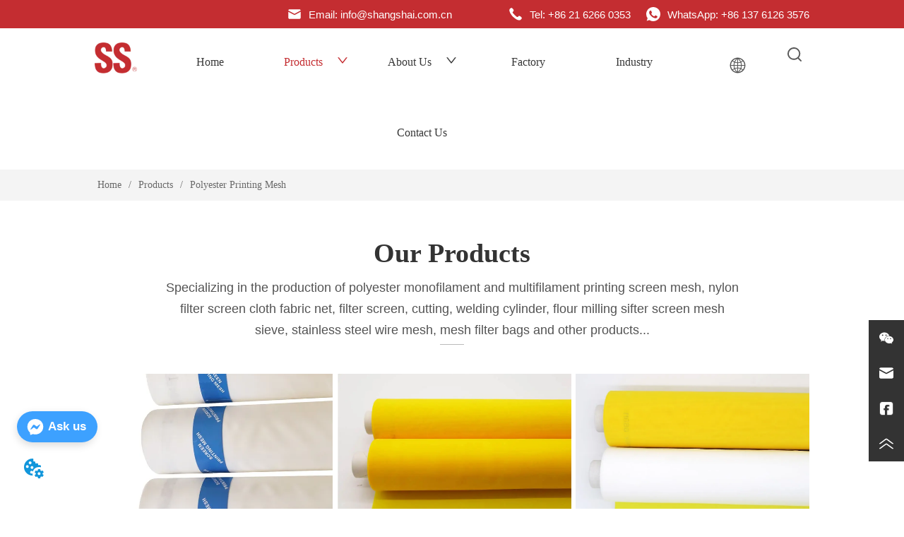

--- FILE ---
content_type: text/html; charset=utf-8
request_url: https://www.shangshai.com.cn/product/category/polyester-printing-mesh
body_size: 23570
content:

        <!DOCTYPE html>
        <html lang="en">
        <head>
            <meta charset="utf-8">
            <title>Polyester Printing Mesh-Shanghai Shangshai</title>
            <meta name="viewport" content="width=device-width,minimum-scale=1,initial-scale=1">
            <meta name="keywords" content="Polyester Printing Mesh,-">
            <meta name="description" content="-">
            <meta property="og:type" content="website">
            <meta property="og:title" content="Polyester Printing Mesh-Shanghai Shangshai">
            <meta property="og:description" content="-">
            
            <link rel="alternate" hreflang="en" href="https://www.shangshai.com.cn/product/category/polyester-printing-mesh">
            <link rel="canonical" href="https://www.shangshai.com.cn/product/category/polyester-printing-mesh">
            <link rel="stylesheet" href="/index.css">
            <link rel="stylesheet" href="/css/aos.css">
            <link rel="stylesheet" href="/css/animate.css">
            <link rel="icon" href=https://dedjh0j7jhutx.cloudfront.net/22a729258b15cf9aa9f0bb3e4f2a51c9.png type="image/x-icon">
            <script>
  // Define dataLayer and the gtag function.
  window.dataLayer = window.dataLayer || [];
  function gtag(){dataLayer.push(arguments);}
  
  function getCookieValue(cookieName) {
    const name = cookieName + "=";
    const decodedCookie = decodeURIComponent(document.cookie);
    const cookieArray = decodedCookie.split(';');

    for (let i = 0; i < cookieArray.length; i++) {
        let cookie = cookieArray[i].trim();
        if (cookie.indexOf(name) === 0) {
            return cookie.substring(name.length, cookie.length);
        }
    }
    return undefined;
  };
  if (!getCookieValue('skyCmpCookie')) {
    gtag('consent', 'default', {
      'ad_storage': 'granted',
      'ad_user_data': 'granted',
      'ad_personalization': 'granted',
      'analytics_storage': 'granted',
      'functionality_storage': 'granted',
      'personalization_storage': 'granted',
      'security_storage': 'granted',
    });
  }
</script>
<script defer="defer" src='https://portlet-us.s3.amazonaws.com/bundle/cmp.js'></script>
<!-- Google Tag Manager -->
<script>(function(w,d,s,l,i){w[l]=w[l]||[];w[l].push({'gtm.start':
new Date().getTime(),event:'gtm.js'});var f=d.getElementsByTagName(s)[0],
j=d.createElement(s),dl=l!='dataLayer'?'&l='+l:'';j.async=true;j.src=
'https://www.googletagmanager.com/gtm.js?id='+i+dl;f.parentNode.insertBefore(j,f);
})(window,document,'script','dataLayer','GTM-NZ56FHS');</script>
<!-- End Google Tag Manager -->
<script defer id="SkyMessage" src="https://portlet-us.s3.amazonaws.com/bundle/skyMessage.js?layout=left&color=#3DA1FF&pageId=103310569440135"></script>
            <style>.gridFixed{position:fixed;top:0;left:0;right:0;z-index:99}.gridLayout{width:auto;background-repeat:no-repeat;background-position:50%;background-size:cover}.gridLayout>div>.row>.edit{height:inherit}.gridLayout .gridSub{min-height:50px}.gridLayout.gridFixed{transition:background-color .3s}
.emptyDiv{text-align:center;height:100%;display:flex;flex-direction:column;align-items:center;justify-content:center;border:1px dashed #bbb;min-height:100px}.web_col_content_empty_tips_btn{-webkit-box-sizing:border-box;-moz-box-sizing:border-box;box-sizing:border-box;display:inline-block;width:130px;height:40px;line-height:40px;padding:0;border:1px solid rgba(127,155,255,.6);background-color:rgba(202,214,255,.1);color:#5874d8;font-size:15px;vertical-align:middle;cursor:pointer;-webkit-border-radius:2px;-moz-border-radius:2px;border-radius:2px;outline:0}.web_col_content_empty_tips_icon{display:inline-block;width:17px;height:14px;margin-right:5px;vertical-align:middle}.web_col_content_empty_tips_text{display:inline-block}.video{max-width:800px}#root{min-height:100%}@media screen and (max-width:600px){.RootSortable{padding-bottom:53px}}.rootgridv2214{position:relative}.rootgridv2214 .box,.rootgridv2214 .cell{width:100%}.rootgridv2214 .box .grid_content,.rootgridv2214 .cell .grid_content{height:100%}.rootgridv2214 .box>.grid_content{box-sizing:border-box;display:flex;flex:0 1 auto;flex-direction:row;flex-wrap:wrap;margin-right:0;margin-left:0}.rootgridv2214 .cell.edit{position:relative}.rootgridv2214 .cell.edit.empty{height:auto;display:flex;flex-direction:column}.rootgridv2214 .grid_content:after,.rootgridv2214 .grid_content:before{content:"";display:flex}
.SplitLine1{padding-top:5px;padding-bottom:5px}.SplitLine1 hr{color:#ddd;border-top-width:1px;border-top-style:solid;border-left:none;border-right:none;border-bottom:none}
.Breadcrumb{font-size:14px}.Breadcrumb .breadcrumb-link{color:#333;flex-shrink:0}.Breadcrumb .breadcrumb-currenctTag{display:inline-block}.Breadcrumb .breadcrumb-separator{margin:0 6px}.Breadcrumb svg{width:14px;height:14px;margin-right:5px;color:#333}

.video{max-width:800px}#root{min-height:100%}@media screen and (max-width:600px){.RootSortable{padding-bottom:53px}}.ProductList2{display:block;margin:0 auto;transition:all .5s ease-out}.ProductList2 .content{display:block}.ProductList2 .content .content-block .product-content__intro,.ProductList2 .content .content-block .product-content__title{overflow:hidden;text-overflow:ellipsis;display:-webkit-box;-webkit-line-clamp:2;-webkit-box-orient:vertical}.ProductList2 .imgContent{overflow:hidden;margin:auto}.ProductList2 .imgContent .pic{width:100%;height:100%;padding-bottom:100%;background:no-repeat 50%;background-size:cover;transition:all .3s ease-out;-webkit-transition:all .3s ease-out}.ProductList2 .title{padding:10px}.ProductList2 .title a{font-size:16px;color:#878787}.ProductList2 .multiLine.content{display:block;width:100%;text-align:left;border:none;background:transparent}.ProductList2 .multiLine.content .content-block:hover{transition:all .5s ease-out}.ProductList2 .multiLine.content .content-block .product-content__title{vertical-align:top;margin-top:0;margin-bottom:0;font-size:18px;color:#333;-webkit-line-clamp:1;overflow:hidden;text-overflow:ellipsis;display:-webkit-box;-webkit-line-clamp:2;-webkit-box-orient:vertical}.ProductList2 .multiLine.content .content-block .product-content__date{color:#000}.ProductList2 .multiLine.content .content-block .product-content__btn{text-align:center;width:100%;color:#000;background:transparent;border:1px solid #eee;outline:none}.ProductList2 .multiLine.content .content-block .product-content__btn:hover{cursor:pointer}.ProductList2 .multiLine.content .content-block .product-content__btn i{width:auto;height:auto}.ProductList2 .multiLine.content .content-block .product-content__btn .icon{vertical-align:middle;margin-right:12px}.ProductList2 .multiLine.content .content-block .product-content__intro{color:#333;font-size:14px}.item{background-color:#5c6b77;float:left;margin:0 10px;border:2px solid #000}@media screen and (max-width:600px){.ProductList2 .multiLine.content{margin-bottom:0}.ProductList2 .multiLine.content .content-block{box-shadow:0 0 6px 0 rgba(0,0,0,.1);margin:7px 18px;border-radius:2px}}.rc-pagination{box-sizing:border-box;color:rgba(0,0,0,.65);font-size:14px;font-variant:tabular-nums;line-height:1.5;font-feature-settings:"tnum"}.rc-pagination,.rc-pagination ol,.rc-pagination ul{margin:0;padding:0;list-style:none}.rc-pagination:after{display:block;clear:both;height:0;overflow:hidden;visibility:hidden;content:" "}.rc-pagination-item,.rc-pagination-total-text{display:inline-block;height:32px;margin-right:8px;line-height:30px;vertical-align:middle}.rc-pagination-item{min-width:32px;font-family:Arial;text-align:center;list-style:none;background-color:#fff;border:1px solid #d9d9d9;border-radius:4px;outline:0;cursor:pointer;-webkit-user-select:none;-moz-user-select:none;-ms-user-select:none;user-select:none}.rc-pagination-item a{display:block;padding:0 6px;color:rgba(0,0,0,.65);transition:none}.rc-pagination-item a:hover{text-decoration:none}.rc-pagination-item:focus,.rc-pagination-item:hover{border-color:#1890ff;transition:all .3s}.rc-pagination-item:focus a,.rc-pagination-item:hover a{color:#1890ff}.rc-pagination-item-active{font-weight:500;background:#fff;border-color:#1890ff}.rc-pagination-jump-next,.rc-pagination-jump-prev{outline:0}.rc-pagination-jump-next .rc-pagination-item-container,.rc-pagination-jump-prev .rc-pagination-item-container{position:relative}.rc-pagination-jump-next .rc-pagination-item-container .rc-pagination-item-link-icon,.rc-pagination-jump-prev .rc-pagination-item-container .rc-pagination-item-link-icon{display:inline-block;font-size:12px;font-size:12px\9;transform:scale(1) rotate(0deg);color:#1890ff;letter-spacing:-1px;opacity:0;transition:all .2s}:root .rc-pagination-jump-next .rc-pagination-item-container .rc-pagination-item-link-icon,:root .rc-pagination-jump-prev .rc-pagination-item-container .rc-pagination-item-link-icon{font-size:12px}.rc-pagination-jump-next .rc-pagination-item-container .rc-pagination-item-link-icon-svg,.rc-pagination-jump-prev .rc-pagination-item-container .rc-pagination-item-link-icon-svg{top:0;right:0;bottom:0;left:0;margin:auto}.rc-pagination-jump-next .rc-pagination-item-container .rc-pagination-item-ellipsis,.rc-pagination-jump-prev .rc-pagination-item-container .rc-pagination-item-ellipsis{position:absolute;top:0;right:0;bottom:0;left:0;display:block;margin:auto;color:rgba(0,0,0,.25);letter-spacing:2px;text-align:center;text-indent:.13em;opacity:1;transition:all .2s}.rc-pagination-jump-next:focus .rc-pagination-item-link-icon,.rc-pagination-jump-next:hover .rc-pagination-item-link-icon,.rc-pagination-jump-prev:focus .rc-pagination-item-link-icon,.rc-pagination-jump-prev:hover .rc-pagination-item-link-icon{opacity:1}.rc-pagination-jump-next:focus .rc-pagination-item-ellipsis,.rc-pagination-jump-next:hover .rc-pagination-item-ellipsis,.rc-pagination-jump-prev:focus .rc-pagination-item-ellipsis,.rc-pagination-jump-prev:hover .rc-pagination-item-ellipsis{opacity:0}.rc-pagination-jump-next,.rc-pagination-jump-prev,.rc-pagination-prev{margin-right:8px}.rc-pagination-jump-next,.rc-pagination-jump-prev,.rc-pagination-next,.rc-pagination-prev{display:inline-block;min-width:32px;height:32px;color:rgba(0,0,0,.65);font-family:Arial;line-height:32px;text-align:center;vertical-align:middle;list-style:none;border-radius:4px;cursor:pointer;transition:all .3s}.rc-pagination-next,.rc-pagination-prev{outline:0}.rc-pagination-next a,.rc-pagination-prev a{color:rgba(0,0,0,.65);-webkit-user-select:none;-moz-user-select:none;-ms-user-select:none;user-select:none}.rc-pagination-next:hover a,.rc-pagination-prev:hover a{border-color:#40a9ff}.rc-pagination-next .rc-pagination-item-link,.rc-pagination-prev .rc-pagination-item-link{display:block;height:100%;font-size:12px;text-align:center;background-color:#fff;border:1px solid #d9d9d9;border-radius:4px;outline:none;transition:all .3s}.rc-pagination-next:focus .rc-pagination-item-link,.rc-pagination-next:hover .rc-pagination-item-link,.rc-pagination-prev:focus .rc-pagination-item-link,.rc-pagination-prev:hover .rc-pagination-item-link{color:#1890ff;border-color:#1890ff}.rc-pagination-disabled,.rc-pagination-disabled:focus,.rc-pagination-disabled:hover{cursor:not-allowed}.rc-pagination-disabled .rc-pagination-item-link,.rc-pagination-disabled:focus .rc-pagination-item-link,.rc-pagination-disabled:focus a,.rc-pagination-disabled:hover .rc-pagination-item-link,.rc-pagination-disabled:hover a,.rc-pagination-disabled a{color:rgba(0,0,0,.25);border-color:#d9d9d9;cursor:not-allowed}.empty-content{text-align:center;margin:10px 0;height:800px}.empty-content .text{margin-top:40px;font-size:18px;color:#333}
.nav-pc5{width:100%}.nav-pc5 .iconsanjiaoxing{margin-left:auto;margin-right:5px}.nav-pc5 .nav-level2,.nav-pc5 .nav-sub{z-index:50}.nav-pc5 .nav-level1{margin:0;width:100%;text-align:center;font-size:20px}.nav-pc5 .nav-level1 .nav-item-level1{position:relative;max-width:100%;display:inline-block}.nav-pc5 .nav-level1 .nav-item-level1 .nav-title-level1{display:block;text-align:center;text-decoration:none;transition:all .2s ease;width:100%;overflow:hidden;text-overflow:ellipsis;white-space:nowrap;color:#000}.nav-pc5 .nav-level1 .nav-item-level1 .nav-title-level1 .allrow{margin-left:20px}.nav-pc5 .nav-level1 .nav-item-level1 .nav-title-level1 .allrow svg{transform:rotate(90deg)}.nav-pc5 .nav-level1 .nav-item-level1 .nav-level2{position:absolute;top:100%;visibility:hidden;font-size:20px}.nav-pc5 .nav-level1 .nav-item-level1 .nav-level2 .nav-item-level2{float:none;position:relative}.nav-pc5 .nav-level1 .nav-item-level1 .nav-level2 .nav-item-level2 .nav-title-level2{text-align:left!important;text-decoration:none;display:flex;overflow:hidden;text-overflow:ellipsis;color:#000}.nav-pc5 .nav-level1 .nav-item-level1 .nav-level2 .nav-item-level2 .nav-sub{position:absolute;top:0;left:100%;visibility:hidden;font-size:20px}.nav-pc5 .nav-level1 .nav-item-level1 .nav-level2 .nav-item-level2 .nav-sub .nav-sub-item{float:none;position:relative}.nav-pc5 .nav-level1 .nav-item-level1 .nav-level2 .nav-item-level2 .nav-sub .nav-sub-item .nav-sub-title{text-align:left!important;text-decoration:none;display:flex;overflow:hidden;text-overflow:ellipsis;color:#000}.nav-pc5 .nav-level1 .nav-item-level1 .nav-level2 .nav-item-level2 .nav-sub .nav-sub-item:hover>ul.nav-sub{top:0;left:100%;visibility:visible}.nav-pc5 .nav-level1 .nav-item-level1 .nav-level2 .nav-item-level2 .nav-sub .nav-sub{visibility:hidden}.nav-pc5 .nav-level1 .nav-item-level1 .nav-level2 .nav-item-level2:hover>ul.nav-sub,.nav-pc5 .nav-level1 .nav-item-level1:hover ul.nav-level2{visibility:visible}
.CImage{overflow:hidden}.CImage h1,.CImage h2,.CImage h3,.CImage h4,.CImage h5,.CImage h6{font-weight:400}.CImage .CImage_box{width:100%;height:100%;position:relative;display:block}.CImage .CImage_box:hover{z-index:1}.CImage .CImage_title{position:absolute;bottom:0;width:100%;line-height:1.5;text-align:center;display:none}.CImage .CImage_view{cursor:pointer}.CImage img{width:100%;height:100%;display:block;transition:all .3s ease-out;-webkit-transition:all .3s ease-out}
.Search8 .Search8Wrap .icon{height:20px;width:20px}.Search8 .Search8Wrap .main{width:100vw;height:100vh;position:fixed;left:0;top:0;margin:auto;z-index:100001;perspective:1200px;visibility:hidden}.Search8 .Search8Wrap .main:before{content:"";position:absolute;top:0;right:0;width:100%;height:100%;opacity:.3;background:hsla(0,0%,100%,.98);transform:scaleY(.1);transition:all .6s ease}.Search8 .Search8Wrap .main .closeBtnWrap{position:relative;text-align:right;margin:30px 30px 0 0}.Search8 .Search8Wrap .main .closeBtnWrap .btn_search_close{opacity:0;transition:opacity .3s ease;background-image:url(https://oss.p.skytech.cn/1660305124683194368%2F04e84a8ddf9ac4a3bf9f7133edfc97e9.png);background-position:50%;background-repeat:no-repeat;background-size:auto 35%;background-color:#ccc;display:inline-block;width:36px;height:36px;transition:transform .3s ease}.Search8 .Search8Wrap .main .closeBtnWrap .btn_search_close:hover{background-color:#2a6eb8;transform:rotate(90deg)}.Search8 .Search8Wrap .main .title{position:relative;font-size:50px;text-align:center;margin-top:30px;opacity:0;transform:translate3d(0,30px,0);transition:opacity .8s,transform .8s;transition-delay:.4s}.Search8 .Search8Wrap .main .body{width:100%;position:absolute;top:50%;left:50%;transform:translate(-50%,-50%)}.Search8 .Search8Wrap .main .body .input{width:100%;font-size:30px;overflow:hidden;outline:none;background:transparent;border:none;border-bottom:2px solid #000;padding-bottom:5px;opacity:0;transform:scaleX(0);transform-origin:0 50%;transition:transform .3s;transition-delay:.4s}.Search8 .Search8Wrap .main .body .searchBtnWrap{text-align:right;margin-top:10px}.Search8 .Search8Wrap .main .body .searchBtnWrap button{width:200px;line-height:50px;font-size:30px;text-align:center;cursor:pointer;border-radius:4px;border:1px solid transparent;color:#fff;background-color:#1890ff;opacity:0;transform:translate3d(0,30px,0);transition:opacity .8s,transform .8s;transition-delay:.4s}.Search8 .Search8Wrap .main.main_open{pointer-events:auto;opacity:1;visibility:visible}.Search8 .Search8Wrap .main.main_open:before{opacity:1;transform:scale(1)}.Search8 .Search8Wrap .main.main_open .closeBtnWrap .btn_search_close{opacity:1;transition:transform .3s ease;animation:bounceInA 1s ease}.Search8 .Search8Wrap .main.main_open .title{opacity:1;transform:translateZ(0)}.Search8 .Search8Wrap .main.main_open .body .input{transform:scaleX(1);opacity:1;transition-duration:.4s}.Search8 .Search8Wrap .main.main_open .searchBtnWrap button{opacity:1;transform:translateZ(0)}@keyframes bounceInA{0%{opacity:0;transform:scale3d(.3,.3,.3)}20%{transform:scale3d(1.1,1.1,1.1)}40%{transform:scale3d(.9,.9,.9)}60%{opacity:1;transform:scale3d(1.03,1.03,1.03)}80%{transform:scale3d(.97,.97,.97)}to{opacity:1;transform:scaleX(1)}}
.IconText{min-width:30px}.IconText a{display:flex;align-items:center;width:100%}.IconText a div{height:1em;width:3px}.IconText a svg{width:15px;height:15px;vertical-align:middle}.IconText .none{pointer-events:none}
.nav-pc5{width:100%}.nav-pc5 .iconsanjiaoxing{margin-left:auto;margin-right:5px}.nav-pc5 .nav-level2,.nav-pc5 .nav-sub{z-index:50}.nav-pc5 .nav-level1{margin:0;width:100%;text-align:center;font-size:20px}.nav-pc5 .nav-level1 .nav-item-level1{position:relative;max-width:100%;display:inline-block}.nav-pc5 .nav-level1 .nav-item-level1 .nav-title-level1{display:block;text-align:center;text-decoration:none;transition:all .2s ease;width:100%;overflow:hidden;text-overflow:ellipsis;white-space:nowrap;color:#000}.nav-pc5 .nav-level1 .nav-item-level1 .nav-title-level1 .allrow{margin-left:20px}.nav-pc5 .nav-level1 .nav-item-level1 .nav-title-level1 .allrow svg{transform:rotate(90deg)}.nav-pc5 .nav-level1 .nav-item-level1 .nav-level2{position:absolute;top:100%;visibility:hidden;font-size:20px;transition:all .3s ease;opacity:0;transform:scaleY(0);transform-origin:top}.nav-pc5 .nav-level1 .nav-item-level1 .nav-level2 .nav-item-level2{float:none;position:relative}.nav-pc5 .nav-level1 .nav-item-level1 .nav-level2 .nav-item-level2 .nav-title-level2{text-align:left!important;text-decoration:none;display:flex;overflow:hidden;text-overflow:ellipsis;color:#000}.nav-pc5 .nav-level1 .nav-item-level1 .nav-level2 .nav-item-level2 .nav-sub{position:absolute;top:0;left:100%;visibility:hidden;font-size:20px;transition:all .3s ease;opacity:0;transform:scaleX(0);transform-origin:left}.nav-pc5 .nav-level1 .nav-item-level1 .nav-level2 .nav-item-level2 .nav-sub .nav-sub-item{float:none;position:relative}.nav-pc5 .nav-level1 .nav-item-level1 .nav-level2 .nav-item-level2 .nav-sub .nav-sub-item .nav-sub-title{text-align:left!important;text-decoration:none;display:flex;overflow:hidden;text-overflow:ellipsis;color:#000}.nav-pc5 .nav-level1 .nav-item-level1 .nav-level2 .nav-item-level2 .nav-sub .nav-sub-item:hover>ul.nav-sub{top:0;left:100%;visibility:visible;opacity:1;transform:scaleY(1)}.nav-pc5 .nav-level1 .nav-item-level1 .nav-level2 .nav-item-level2 .nav-sub .nav-sub{visibility:hidden}.nav-pc5 .nav-level1 .nav-item-level1 .nav-level2 .nav-item-level2:hover>ul.nav-sub{visibility:visible;opacity:1;transform:scaleY(1)}.nav-pc5 .nav-level1 .nav-item-level1:hover ul.nav-level2{visibility:visible;opacity:1;transform:scaleX(1)}
.video{max-width:800px}#root{min-height:100%}@media screen and (max-width:600px){.RootSortable{padding-bottom:53px}}.HoverLanguage{position:relative}.HoverLanguage .titleWarp{display:flex;align-items:center;flex-direction:row-reverse;cursor:pointer;-webkit-tap-highlight-color:transparent}.HoverLanguage .titleWarp .title{margin-left:5px}.HoverLanguage .titleWarp .icon svg{height:20px;width:20px;vertical-align:middle}.HoverLanguage .titleWarp .languageWarp{position:absolute;right:0;top:calc(100% + 10px);z-index:999;transform-origin:right top;transition:.3s}.HoverLanguage .titleWarp .languageWarp .language{width:300px;display:flex;flex-wrap:wrap;box-sizing:content-box}.HoverLanguage .titleWarp .languageWarp .language .languageItem{color:#000;line-height:30px;text-align:center;overflow:hidden}.HoverLanguage .titleWarp .languageWarp .language .languageItem .languageIcon svg{height:20px;width:20px;vertical-align:middle;margin-right:5px}@media screen and (max-width:600px){.HoverLanguage .languageWarp,.HoverLanguage .languageWarp .language,.HoverLanguage .languageWarp .language .languageItem{width:100vw!important}}
.text{min-width:100px;min-height:20px;overflow:hidden}.text ul,.text ul>li{list-style:disc}.text ol,.text ol>li{list-style:decimal}
.languageWrap{width:100%}.languageWrap .language_line{width:1px;height:1em;vertical-align:middle;background-color:#595959;display:inline-block}
.HoverIcon{left:auto;top:auto;position:fixed;z-index:2000;right:0;bottom:60px;max-width:80px}.HoverIcon ul{list-style:none;margin:0;padding:0}.HoverIcon ul li{position:relative;width:52px;height:52px;background-color:#000}.HoverIcon ul li .sideitem{width:100%;height:100%;color:#fff;position:absolute;top:0;right:0;display:flex;flex-direction:column;align-items:center;justify-content:center;overflow-y:hidden;overflow:initial}.HoverIcon ul li .sideitem .sideicon svg{width:22px;height:22px;vertical-align:middle}.HoverIcon ul li .sideitem .sidetitle{display:none;white-space:nowrap;overflow:hidden;text-overflow:ellipsis;font-size:20px}.HoverIcon ul li .sideitem .displayText{color:#fff;text-overflow:ellipsis;overflow:hidden;white-space:nowrap;max-width:100%;margin-bottom:0;padding:0 4px;width:100%;text-align:center}.HoverIcon ul li .sideitem:hover{background-color:#e6a23c}.HoverIcon ul li .sideitem.sidebox:hover{background-color:#e6a23c;width:250px;transition:width .1s;justify-content:normal;align-items:center;flex-direction:row}.HoverIcon ul li .sideitem.sidebox:hover .sideicon{margin:0 10px;float:left}.HoverIcon ul li .sideitem.sidebox:hover .sidetitle{display:block}.HoverIcon ul li .sideitem.sidebox:hover .displayText{display:none!important}.HoverIcon ul li:hover .sideshow{display:block}.HoverIcon ul li .sideshow{position:absolute;top:0;right:100%;border:1px solid #dfdddd;display:none;width:200px;height:200px}.HoverIcon ul li .sideshow img{width:100%;height:100%}
.video{max-width:800px}#root{min-height:100%}@media screen and (max-width:600px){.RootSortable{padding-bottom:53px}}.FooterMobile2{display:none;position:fixed;width:100%;bottom:0;z-index:1}.FooterMobile2 .mobile-footer-container .footer-mobile-bottom{background-color:#333;display:flex;flex-direction:row;justify-content:space-around;color:#fff;line-height:49px}.FooterMobile2 .mobile-footer-container .footer-mobile-bottom .footer-mobile-item a{color:inherit}.FooterMobile2 .mobile-footer-container .footer-mobile-bottom .footer-mobile-item a i{vertical-align:sub}.FooterMobile2 .mobile-footer-container .footer-mobile-bottom .footer-mobile-item a svg{width:18px;height:18px;margin-right:5px}@media screen and (max-width:600px){.FooterMobile2{display:block}}
#RootGrid2214_f7bd7025bd3bb5ec5db8eef11048f033{margin-top:0px;margin-Bottom:0px;margin-Left:0%;margin-Right:0%;padding-top:1.0438413361169103%;padding-Bottom:1.0438413361169103%;padding-Left:10.438413361169102%;padding-Right:10.438413361169102%;background-color:rgba(244,244,244, 1)}
#RootGrid2214_2c677e302e03f24577148155d5948bf40{display: block}
#RootGrid2214_2c677e302e03f24577148155d5948bf40{margin-top:50px;margin-Bottom:0px;margin-Left:10.44932079414838%;margin-Right:10.44932079414838%;padding-top:0%;padding-Bottom:0%;padding-Left:0%;padding-Right:0%;}
#RootGrid2214_62a65a4f653044850b2d40913e4b312d0{margin-top:0px;margin-Bottom:0px;margin-Left:10.44932079414838%;margin-Right:10.44932079414838%}
#RootGrid2214_cb8819c0a0c0b0ebd95e3631665a694a0{margin-top:30px;margin-Bottom:50px;margin-Left:0%;margin-Right:0%;padding-top:0%;padding-Bottom:0%;padding-Left:10.438413361169102%;padding-Right:10.438413361169102%}
#SplitLine222_2c677e302e03f24577148155d5948bf42{margin-top:0px;margin-Bottom:0px;margin-Left:48.34874504623514%;margin-Right:48.34874504623514%}
#SplitLine222_2c677e302e03f24577148155d5948bf42 hr{color:rgba(83,83,83, 0.4);border-top-style:solid !important;;border-top-width:1px;border-top-style:solid;}
#Breadcrumb3217_24beb2fc0be5c04687407b96f08c0ff8 svg{display:inline-block;width:14px;height:14px}
#Breadcrumb3217_24beb2fc0be5c04687407b96f08c0ff8 .breadcrumb-link{color:rgba(105,105,105, 1);font-size:14px;font-family:PingFang SC}
#Breadcrumb3217_24beb2fc0be5c04687407b96f08c0ff8 .breadcrumb-link:hover{color:rgba(199,199,199, 1)}
#TextNormal2117_2c677e302e03f24577148155d5948bf41:hover{color:rgba(83,83,83, 1);font-size:px;background-color:rgba(255,255,255, 0)}
#TextNormal2117_2c677e302e03f24577148155d5948bf41{color:rgba(83,83,83, 1);margin-top:10px;margin-Bottom:0px;margin-Left:9.907529722589167%;margin-Right:9.907529722589167%;font-size:18px;text-align:center;font-family:Arial;;line-height:30px;background-color:rgba(255,255,255, 0)}
#TextNormal2117_2c677e302e03f24577148155d5948bf43:hover{color:rgba(51,51,51, 1);background-color:rgba(255,255,255, 0)}
#TextNormal2117_2c677e302e03f24577148155d5948bf43{color:rgba(51,51,51, 1);margin-top:0px;margin-Bottom:0px;margin-Left:0%;margin-Right:0%;font-size:38px;text-align:center;font-family:PingFang SC;font-weight: bold;line-height:48px;background-color:rgba(255,255,255, 0)}
#TIBTextList3110_8436ed4f5ca6914e12691c64248077374 .product-content__date{color:rgba(153,153,153, 1);display:none;font-size:12px;text-align:left;font-family:Arial;line-height:30px}
#TIBTextList3110_8436ed4f5ca6914e12691c64248077374 .content-block .product-content__btnblock{padding-top:1.321003963011889%;padding-Bottom:0%;padding-Left:0%;padding-Right:33.02509907529723%}
#TIBTextList3110_8436ed4f5ca6914e12691c64248077374 .rc-pagination-item:hover a, #TIBTextList3110_8436ed4f5ca6914e12691c64248077374 .rc-pagination-prev:hover a, #TIBTextList3110_8436ed4f5ca6914e12691c64248077374 .rc-pagination-next:hover a{color:rgba(255,255,255, 1)}
#TIBTextList3110_8436ed4f5ca6914e12691c64248077374 li.rc-pagination-item.rc-pagination-item-active a{color:rgba(255,255,255, 1)}
#TIBTextList3110_8436ed4f5ca6914e12691c64248077374 .product-content__btn:hover{color:rgba(74,74,74, 1);border-color:rgba(137,92,48, 1);border-style:solid;;border-width:0px;background-color:rgba(137,92,48, 0)}
#TIBTextList3110_8436ed4f5ca6914e12691c64248077374 .imgContent .pic{padding-bottom:62.5%}
#TIBTextList3110_8436ed4f5ca6914e12691c64248077374 .product-content__intro{color:rgba(102,102,102, 1);display:-webkit-box;font-size:14px;-webkit-line-clamp: 1;text-align:left;font-family:Arial;line-height:25px}
#TIBTextList3110_8436ed4f5ca6914e12691c64248077374 .rc-pagination-item:hover, #TIBTextList3110_8436ed4f5ca6914e12691c64248077374 .rc-pagination-prev:hover .rc-pagination-item-link, #TIBTextList3110_8436ed4f5ca6914e12691c64248077374 .rc-pagination-next:hover .rc-pagination-item-link{border-color:rgba(196,45,49, 1);border-style:solid;}
#TIBTextList3110_8436ed4f5ca6914e12691c64248077374 .product-content__btn .icon{display:none;width:18px;height:18px}
#TIBTextList3110_8436ed4f5ca6914e12691c64248077374 .rc-pagination-item:hover, #TIBTextList3110_8436ed4f5ca6914e12691c64248077374 .rc-pagination-item-link:hover{background-color:rgba(196,45,49, 1)}
#TIBTextList3110_8436ed4f5ca6914e12691c64248077374 .content-block .product-content__intro{margin-top: 0%;margin-bottom:0%}
#TIBTextList3110_8436ed4f5ca6914e12691c64248077374 .content-block{margin-left: 1.9809335149189053%;margin-right:1.9809335149189053%;margin-top: 1.9809335149189053%;margin-bottom:1.9809335149189053%}
#TIBTextList3110_8436ed4f5ca6914e12691c64248077374 .product-content__btn{color:rgba(196,45,49, 1);display:block;font-size:14px;text-align:left;font-family:Tahoma;line-height:38px;border-width:0px;border-radius:0px 0px 0px 0px}
#TIBTextList3110_8436ed4f5ca6914e12691c64248077374{margin-top:0px;margin-Bottom:0px;margin-Left:0%;margin-Right:0%}
#TIBTextList3110_8436ed4f5ca6914e12691c64248077374 .imgContent{width: 105.64978746234164%}
#TIBTextList3110_8436ed4f5ca6914e12691c64248077374 .pic{display:block;border-color:rgba(151,151,151, 0.2);border-style:solid;;border-width:0px;transition-duration: 1s; -webkit-transition-duration: 1s;}
#TIBTextList3110_8436ed4f5ca6914e12691c64248077374 .multiLine.content .content-block{background-color:rgba(255,255,255, 1)}
#TIBTextList3110_8436ed4f5ca6914e12691c64248077374 .pic:hover{border-color:rgba(246,246,246, 1);border-style:solid;;border-width:0px;transform: scale(1.2);}
#TIBTextList3110_8436ed4f5ca6914e12691c64248077374 .product-content__title{color:rgba(51,51,51, 1);display:-webkit-box;font-size:18px;-webkit-line-clamp: 1;text-align:left;font-family:PingFang SC;;line-height:60px}
#TIBTextList3110_8436ed4f5ca6914e12691c64248077374 .multiLine.content .content-block:hover{background-color:rgba(241,241,241, 0)}
#TIBTextList3110_8436ed4f5ca6914e12691c64248077374 li.rc-pagination-item.rc-pagination-item-active{border-color:rgba(196,45,49, 1);border-style:solid;;background-color:rgba(196,45,49, 1)}
#UnderlineNav4017_a92b7e4c240e5c956dc76c38ddd98235 .nav-level1 .nav-item-level1.nav-item-active .nav-title-level1{color:rgba(4,81,133, 1)}
#UnderlineNav4017_a92b7e4c240e5c956dc76c38ddd98235 .nav-level1 .nav-title-level1{width:140px;font-size:14px;font-family:Arial;line-height:40px}
#UnderlineNav4017_a92b7e4c240e5c956dc76c38ddd98235 .nav-pc5 .nav-item-active{border-bottom-color:rgba(4,81,133, 1);border-bottom-style:solid !important;;border-bottom-width:2px;border-bottom-style:solid;}
#UnderlineNav4017_a92b7e4c240e5c956dc76c38ddd98235 .nav-level1 .nav-item-level1 .nav-level2 .nav-title-level2,#UnderlineNav4017_a92b7e4c240e5c956dc76c38ddd98235 .nav-level1 .nav-item-level1 .nav-level2 .nav-sub .nav-sub-item .nav-sub-title{width:200px;font-size:0px;line-height:60px;padding-left:10px}
#UnderlineNav4017_a92b7e4c240e5c956dc76c38ddd98235{margin-top:20px;margin-Bottom:0px;margin-Left:0%;margin-Right:0%}
#UnderlineNav4017_a92b7e4c240e5c956dc76c38ddd98235 .nav-level1 .nav-item-level1:hover a.nav-title-level1{color:rgba(4,81,133, 1);font-family:Arial}
#UnderlineNav4017_a92b7e4c240e5c956dc76c38ddd98235 .nav-level1 .nav-item-level1 .nav-title-level1 svg{visibility:hidden}
#UnderlineNav4017_a92b7e4c240e5c956dc76c38ddd98235 .nav-pc5 .nav-item-level1:hover{border-bottom-color:rgba(4,81,133, 1);border-bottom-style:solid !important;;border-bottom-width:2px;border-bottom-style:solid;}
#Grid1148_header{background-color:rgba(255,255,255, 1)}
#Image430_7ef0a205f877c5682d1dff0df5f3d560 .CImage_title{font-size:14px}
#Image430_7ef0a205f877c5682d1dff0df5f3d560{margin-top:20px;margin-Bottom:0px;margin-Left:0%;margin-Right:28.65989596234828%}
#Search84213_83386e6bef27c785d03dc13bb76748f6 .closeBtnWrap .btn_search_close:hover{background-color:rgba(196,45,49, 1)}
#Search84213_83386e6bef27c785d03dc13bb76748f6 .body{width:1000px}
#Search84213_83386e6bef27c785d03dc13bb76748f6 .searchBtnWrap button{font-size:16px;font-family:Tahoma;background-color:rgba(196,45,49, 1)}
#IconText3124_59993c09c1e410bfc5b2e84a8a5ed202 a svg{color:rgba(255,255,255, 1);display:inline-block;width:20px;height:20px}
#IconText3124_59993c09c1e410bfc5b2e84a8a5ed202 a{justify-content:flex-end}
#IconText3124_59993c09c1e410bfc5b2e84a8a5ed202{margin-top:10px;margin-Bottom:10px;margin-Left:0%;margin-Right:0%}
#IconText3124_59993c09c1e410bfc5b2e84a8a5ed202 div{width:10px}
#IconText3124_59993c09c1e410bfc5b2e84a8a5ed202 .IconText_text{color:rgba(255,255,255, 1);display:inline-block;font-size:15px;font-family:Arial}
#IconText3124_8fb3b0b9a6a5d1d309f8b9a5649ad9252 a svg{color:rgba(255,255,255, 1);display:inline-block;width:20px;height:20px}
#IconText3124_8fb3b0b9a6a5d1d309f8b9a5649ad9252 a{justify-content:flex-end}
#IconText3124_8fb3b0b9a6a5d1d309f8b9a5649ad9252{margin-top:10px;margin-Bottom:10px;margin-Left:0%;margin-Right:0%}
#IconText3124_8fb3b0b9a6a5d1d309f8b9a5649ad9252 div{width:10px}
#IconText3124_8fb3b0b9a6a5d1d309f8b9a5649ad9252 .IconText_text{color:rgba(255,255,255, 1);display:inline-block;font-size:15px;font-family:Arial}
#IconText3124_d46c69c8a56c066042ffc490562eeb2b0 a svg{color:rgba(255,255,255, 1);display:inline-block;width:20px;height:20px}
#IconText3124_d46c69c8a56c066042ffc490562eeb2b0 a{justify-content:flex-end}
#IconText3124_d46c69c8a56c066042ffc490562eeb2b0{margin-top:10px;margin-Bottom:10px;margin-Left:0%;margin-Right:0%}
#IconText3124_d46c69c8a56c066042ffc490562eeb2b0 div{width:10px}
#IconText3124_d46c69c8a56c066042ffc490562eeb2b0 .IconText_text{color:rgba(255,255,255, 1);display:inline-block;font-size:15px;font-family:Arial}
#NavDataPC1434_9479639528a0d5ba86562f545d0a17fc .nav-level1 .nav-item-level1 .nav-level2 .nav-item-level2.nav-item2-active .nav-title-level2,#NavDataPC1434_9479639528a0d5ba86562f545d0a17fc .nav-level1 .nav-item-level1 .nav-level2 .nav-item-level2 .nav-sub .nav-sub-item.nav-item2-active > .nav-sub-title{color:rgba(255,255,255, 1);background-color:rgba(196,45,49, 1)}
#NavDataPC1434_9479639528a0d5ba86562f545d0a17fc .nav-level1 .nav-item-level1 .nav-level2,#NavDataPC1434_9479639528a0d5ba86562f545d0a17fc .nav-level1 .nav-item-level1 .nav-level2 .nav-sub{border-width:0px}
#NavDataPC1434_9479639528a0d5ba86562f545d0a17fc .nav-level1 .nav-item-level1.nav-item-active .nav-title-level1{color:rgba(196,45,49, 1)}
#NavDataPC1434_9479639528a0d5ba86562f545d0a17fc .nav-level1 .nav-title-level1{color:rgba(56,56,56, 1);width:150px;font-size:16px;font-family:PingFang SC;line-height:95px}
#NavDataPC1434_9479639528a0d5ba86562f545d0a17fc .nav-level1 .nav-item-level1 .nav-level2 .nav-item-level2:hover .nav-title-level2,#NavDataPC1434_9479639528a0d5ba86562f545d0a17fc .nav-level1 .nav-item-level1 .nav-level2 .nav-sub .nav-sub-item:hover > .nav-sub-title{color:rgba(255,255,255, 1);background-color:rgba(196,45,49, 1)}
#NavDataPC1434_9479639528a0d5ba86562f545d0a17fc .nav-level1 .nav-item-level1 .nav-level2 .nav-title-level2,#NavDataPC1434_9479639528a0d5ba86562f545d0a17fc .nav-level1 .nav-item-level1 .nav-level2 .nav-sub .nav-sub-item .nav-sub-title{color:rgba(56,56,56, 1);width:350px;font-size:14px;font-family:PingFang SC;line-height:60px;padding-left:10px;background-color:rgba(250,250,250, 1)}
#NavDataPC1434_9479639528a0d5ba86562f545d0a17fc .nav-level1 .nav-item-level1:hover a.nav-title-level1{color:rgba(196,45,49, 1)}
#NavDataPC1434_9479639528a0d5ba86562f545d0a17fc .nav-level1 .nav-item-level1 .nav-title-level1 svg{visibility:visible}
#RootGrid2214_94b18a65248e9fd055054c03020ab19f2{margin-top:0px;margin-Bottom:0px;margin-Left:10.44932079414838%;margin-Right:10.44932079414838%;padding-top:0%;padding-Bottom:0%;padding-Left:0%;padding-Right:0%}
#RootGrid2214_94b18a65248e9fd055054c03020ab19f2 .box,#RootGrid2214_94b18a65248e9fd055054c03020ab19f2 .cell{min-height:0px}
#RootGridCell_c7a511df7273c0e56de86d2fefa680253{padding-top:2.642007926023778%;padding-Bottom:0%;padding-Left:5.284015852047556%;padding-Right:0%}
#RootGrid2214_e36cf38a338fe87f415d3f94d86981230{padding-top:0%;padding-Bottom:0%;padding-Left:10.438413361169102%;padding-Right:10.438413361169102%;background-color:rgba(196,45,49, 1)}
#HoverLanguage431_2035d1b1fa8dd39ce412842d330dbebf .titleWarp:hover .title{color:rgba(undefined,undefined,undefined, undefined)}
#HoverLanguage431_2035d1b1fa8dd39ce412842d330dbebf .titleWarp .languageWarp{border-radius:10px 10px 10px 10px;background-color:rgba(245,245,245, 1)}
#HoverLanguage431_2035d1b1fa8dd39ce412842d330dbebf .titleWarp .languageWarp .language .languageItem .languageIcon svg{display:none}
#HoverLanguage431_2035d1b1fa8dd39ce412842d330dbebf .titleWarp .languageWarp .language .languageItem:hover{color:rgba(196,45,49, 1)}
#HoverLanguage431_2035d1b1fa8dd39ce412842d330dbebf .titleWarp .icon svg{color:rgba(85,85,85, 1);display:inline-block;width:25px;height:25px}
#HoverLanguage431_2035d1b1fa8dd39ce412842d330dbebf{margin-top:40px;margin-Bottom:0px;margin-Left:0%;margin-Right:0%}
#HoverLanguage431_2035d1b1fa8dd39ce412842d330dbebf .titleWarp .title{color:rgba(70,70,70, 1);font-family:PingFang SC}
#HoverLanguage431_2035d1b1fa8dd39ce412842d330dbebf .titleWarp .languageWarp .language .languageItem{color:rgba(95,95,95, 1);font-size:14px;text-align:center;font-family:PingFang SC;line-height:40px}
#Text432_b7eaf570021eaee123180998995dd5c5{margin-top:0px;margin-Bottom:0px;margin-Left:0%;margin-Right:28.64708177713362%}
#Text432_87ea2b0d55a005ff8bdd9b6b09a5754a4{margin-top:0px;margin-Bottom:0px;margin-Left:0%;margin-Right:20.76265940324378%}
#Text432_ce8a289188b864ddc34f0cdf29ebcbc70{margin-top:0px;margin-Bottom:0px;margin-Left:0%;margin-Right:0%}
#Image430_68e147c379922ddfed7ec31ec82b15f40 .CImage_title{font-size:14px}
#Image430_68e147c379922ddfed7ec31ec82b15f40{margin-top:20px;margin-Bottom:10px;margin-Left:0%;margin-Right:52.45759564194626%}
#Image430_6a2739568141ee4ff1629a4bc1fe2d5a0 .CImage_title{font-size:14px}
#Image430_6a2739568141ee4ff1629a4bc1fe2d5a0{margin-top:20px;margin-Bottom:10px;margin-Left:0%;margin-Right:82.17159836572985%}
#Language314_e6f16a295c75861bcbe6bdb1b28a19910 .language_select{color:rgba(255,255,255, 1);font-size:14px}
#Language314_e6f16a295c75861bcbe6bdb1b28a19910 .language_title:hover,#Language314_e6f16a295c75861bcbe6bdb1b28a19910 .language_select:hover{color:rgba(255,255,255, 1);font-size:14px;font-family:Arial}
#Language314_e6f16a295c75861bcbe6bdb1b28a19910>div{text-align:center}
#Language314_e6f16a295c75861bcbe6bdb1b28a19910 .language_title{color:rgba(255,255,255, 0.6);font-size:14px;font-family:Arial}
#Language314_e6f16a295c75861bcbe6bdb1b28a19910{margin-top:0px;margin-Bottom:0px;margin-Left:10.592182601880875%;margin-Right:10.592182601880875%}
#Language314_e6f16a295c75861bcbe6bdb1b28a19910 .language_line{width:2px;background-color:rgba(255,255,255, 0.6);margin-left: 0.522466039707419%;margin-right:0.522466039707419%}
#HoverIcon3219_d9957a260e55adddad441e30e28d0034 ul li:hover .sideitem .displayText{font-size:14px}
#HoverIcon3219_d9957a260e55adddad441e30e28d0034 ul .sideitem:hover{background-color:rgba(196,45,49, 1)}
#HoverIcon3219_d9957a260e55adddad441e30e28d0034 ul li .sideitem .displayText{display:none;text-align:center}
#HoverIcon3219_d9957a260e55adddad441e30e28d0034 ul li{width:50px;height:50px;background-color:rgba(51,51,51, 1)}
#HoverIcon3219_d9957a260e55adddad441e30e28d0034 ul li:hover .sideitem .sidetitle{color:rgba(255,255,255, 1);font-size:14px;font-family:Arial}
#HoverIcon3219_d9957a260e55adddad441e30e28d0034{bottom:9.316923769175101%}
#HoverIcon3219_d9957a260e55adddad441e30e28d0034 ul li:hover .sideitem .sideicon svg{width:20px;height:20px}
#HoverIcon3219_d9957a260e55adddad441e30e28d0034 ul li .sideitem .sideicon svg{width:20px;height:20px}
#RootGrid2214_6ad90305a656c905387a5299e848b1f90{margin-top:0px;margin-Bottom:0px;margin-Left:0%;margin-Right:0%;padding-top:4.175365344467641%;padding-Bottom:4.175365344467641%;padding-Left:10.438413361169102%;padding-Right:10.438413361169102%;box-shadow:1px 0px 20px 1px rgba(0,0,0, 0.1);}
#RootGrid2214_ea8cd3d7d52b8299b4c1391bf22913df0{padding-top:1.5657620041753653%;padding-Bottom:1.0438413361169103%;padding-Left:0%;padding-Right:0%;background-color:rgba(196,45,49, 1)}
#SplitLine222_4fe9f7999d61fa62af75b2343692eafa2{margin-top:0px;margin-Bottom:0px;margin-Left:0%;margin-Right:90.09533242540547%}
#SplitLine222_4fe9f7999d61fa62af75b2343692eafa2 hr{color:rgba(0,0,0, 0.2);border-top-style:solid !important;;border-top-width:1px;border-top-style:solid;}
#SplitLine222_674129d10664bca0701fe436cc49b5e40{margin-top:0px;margin-Bottom:0px;margin-Left:0%;margin-Right:83.36015847468119%}
#SplitLine222_674129d10664bca0701fe436cc49b5e40 hr{color:rgba(0,0,0, 0.2);border-top-style:solid !important;;border-top-width:1px;border-top-style:solid;}
#SplitLine222_ab412d1e257f493db093a6f6198aea8a0{margin-top:0px;margin-Bottom:0px;margin-Left:0%;margin-Right:90.09533242540547%}
#SplitLine222_ab412d1e257f493db093a6f6198aea8a0 hr{color:rgba(0,0,0, 0.2);border-top-style:solid !important;;border-top-width:1px;border-top-style:solid;}
#SplitLine222_ab412d1e257f493db093a6f6198aea8a0{display: block}
#TextNormal2117_2b9e1c5e953835060d1ffefff470e57f3:hover{color:rgba(51,51,51, 1);background-color:rgba(255,255,255, 0)}
#TextNormal2117_2b9e1c5e953835060d1ffefff470e57f3{color:rgba(51,51,51, 1);margin-top:0px;margin-Bottom:30px;margin-Left:0%;margin-Right:0%;font-size:22px;text-align:left;font-family:PingFang SC;font-weight: bold;line-height:48px;background-color:rgba(255,255,255, 0)}
#TextNormal2117_469f49715a3bd9049b8cde73b9318ff50:hover{color:rgba(51,51,51, 1);background-color:rgba(255,255,255, 0)}
#TextNormal2117_469f49715a3bd9049b8cde73b9318ff50{color:rgba(51,51,51, 1);margin-top:0px;margin-Bottom:30px;margin-Left:0%;margin-Right:0%;font-size:22px;text-align:left;font-family:PingFang SC;font-weight: bold;line-height:48px;background-color:rgba(255,255,255, 0)}
#TextNormal2117_b7cda8d9ed199ef20637f197f68f41c50:hover{color:rgba(51,51,51, 1);background-color:rgba(255,255,255, 0)}
#TextNormal2117_b7cda8d9ed199ef20637f197f68f41c50{display: block}
#TextNormal2117_b7cda8d9ed199ef20637f197f68f41c50{color:rgba(51,51,51, 1);margin-top:0px;margin-Bottom:30px;margin-Left:0%;margin-Right:0%;font-size:22px;text-align:left;font-family:PingFang SC;font-weight: bold;line-height:48px;background-color:rgba(255,255,255, 0)}
@media screen and (max-width:500px){#RootGrid2214_f7bd7025bd3bb5ec5db8eef11048f033{padding-top:4.0431266846361185%;padding-Bottom:4.0431266846361185%;padding-Left:4.0431266846361185%;padding-Right:4.0431266846361185%}
#RootGrid2214_2c677e302e03f24577148155d5948bf40{display: block}
#RootGrid2214_2c677e302e03f24577148155d5948bf40{margin-top:20px;margin-Bottom:0px;margin-Left:4.0650406504065035%;margin-Right:4.0650406504065035%}
#RootGrid2214_62a65a4f653044850b2d40913e4b312d0{margin-top:0px;margin-Bottom:0px;margin-Left:2.710027100271003%;margin-Right:2.710027100271003%}
#RootGrid2214_cb8819c0a0c0b0ebd95e3631665a694a0{margin-top:10px;margin-Bottom:20px;margin-Left:2.710027100271003%;margin-Right:4.0650406504065035%;padding-top:0%;padding-Bottom:0%;padding-Left:0%;padding-Right:0%}}
@media screen and (max-width:500px){#SplitLine222_2c677e302e03f24577148155d5948bf42{margin-top:0px;margin-Bottom:0px;margin-Left:42.62536873156343%;margin-Right:42.62536873156343%}
#Breadcrumb3217_24beb2fc0be5c04687407b96f08c0ff8{margin-top:0px;margin-Bottom:0px;margin-Left:0%;margin-Right:0%}
#Breadcrumb3217_24beb2fc0be5c04687407b96f08c0ff8 .breadcrumb-box{white-space:nowrap;text-overflow:ellipsis;overflow:hidden}
#TextNormal2117_2c677e302e03f24577148155d5948bf41{display: none}
#TextNormal2117_2c677e302e03f24577148155d5948bf41{line-height:26px}}
@media screen and (max-width:500px){#TextNormal2117_2c677e302e03f24577148155d5948bf43:hover{font-size:px}
#TextNormal2117_2c677e302e03f24577148155d5948bf43{font-size:30px;font-family:PingFang SC}
#TIBTextList3110_8436ed4f5ca6914e12691c64248077374 .content-block .product-content__btnblock{padding-top:0%;padding-Bottom:4.5592705167173255%;padding-Left:0%;padding-Right:15.19756838905775%}
#TIBTextList3110_8436ed4f5ca6914e12691c64248077374 .content-block{padding-top:0%;padding-Bottom:0%;padding-Left:0%;padding-Right:0%;margin-left: 3.0395136778115504%;margin-right:3.0395136778115504%}
#TIBTextList3110_8436ed4f5ca6914e12691c64248077374 .product-content__btn{font-size:12px;text-align:left;line-height:30px}}
@media screen and (max-width:500px){#TIBTextList3110_8436ed4f5ca6914e12691c64248077374{margin-top:0px;margin-Bottom:20px;margin-Left:0%;margin-Right:0%}
#TIBTextList3110_8436ed4f5ca6914e12691c64248077374 .multiLine.content .content-block{box-shadow:1px 0px 1px 1px rgba(255,255,255, 1)}
#TIBTextList3110_8436ed4f5ca6914e12691c64248077374 .product-content__title{font-size:16px;font-family:Arial;line-height:40px}
#UnderlineNav4017_a92b7e4c240e5c956dc76c38ddd98235 .nav-level1 .nav-title-level1{width:80px}
#UnderlineNav4017_a92b7e4c240e5c956dc76c38ddd98235{margin-top:0px;margin-Bottom:0px;margin-Left:0%;margin-Right:0%}}
@media screen and (max-width:500px){#Image430_7ef0a205f877c5682d1dff0df5f3d560{margin-top:10px;margin-Bottom:0px;margin-Left:0%;margin-Right:73.25692454632284%}
#Search84213_83386e6bef27c785d03dc13bb76748f6{display: none}
#IconText3124_59993c09c1e410bfc5b2e84a8a5ed202 a{justify-content:flex-start}
#IconText3124_59993c09c1e410bfc5b2e84a8a5ed202{margin-top:10px;margin-Bottom:10px;margin-Left:0%;margin-Right:0%}
#IconText3124_59993c09c1e410bfc5b2e84a8a5ed202 .IconText_text{font-size:12px}}
@media screen and (max-width:500px){#IconText3124_8fb3b0b9a6a5d1d309f8b9a5649ad9252{margin-top:10px;margin-Bottom:10px;margin-Left:0%;margin-Right:0%}
#IconText3124_8fb3b0b9a6a5d1d309f8b9a5649ad9252 .IconText_text{font-size:10px;font-family:Arial}
#IconText3124_d46c69c8a56c066042ffc490562eeb2b0{margin-top:10px;margin-Bottom:10px;margin-Left:0%;margin-Right:0%}
#IconText3124_d46c69c8a56c066042ffc490562eeb2b0 .IconText_text{font-size:10px;font-family:Arial}
#NavDataPC1434_9479639528a0d5ba86562f545d0a17fc{display: none}}
@media screen and (max-width:500px){#RootGrid2214_94b18a65248e9fd055054c03020ab19f2{margin-top:0px;margin-Bottom:0px;margin-Left:2.710027100271003%;margin-Right:2.710027100271003%}
#RootGrid2214_94b18a65248e9fd055054c03020ab19f2{display: block}
#RootGrid2214_e36cf38a338fe87f415d3f94d86981230{padding-top:0%;padding-Bottom:0%;padding-Left:2.6954177897574128%;padding-Right:2.6954177897574128%}
#RootGrid2214_e36cf38a338fe87f415d3f94d86981230{display: none}
#RootGridCell_c7a511df7273c0e56de86d2fefa680252{padding-top:0%;padding-Bottom:0%;padding-Left:0%;padding-Right:0%}}
@media screen and (max-width:500px){#HoverLanguage431_2035d1b1fa8dd39ce412842d330dbebf{display: none}
#HoverLanguage431_2035d1b1fa8dd39ce412842d330dbebf .titleWarp .icon svg{display:inline-block;width:30px;height:30px}
#HoverLanguage431_2035d1b1fa8dd39ce412842d330dbebf{margin-top:20px;margin-Bottom:0px;margin-Left:0%;margin-Right:0%}
#HoverLanguage431_2035d1b1fa8dd39ce412842d330dbebf .titleWarp .languageWarp .language .languageItem{color:rgba(75,75,75, 1);font-size:14px;text-align:center;font-family:PingFang SC}
#Text432_ce8a289188b864ddc34f0cdf29ebcbc70{margin-top:20px;margin-Bottom:0px;margin-Left:0%;margin-Right:0%}}
@media screen and (max-width:500px){#Language314_e6f16a295c75861bcbe6bdb1b28a19910{margin-top:10px;margin-Bottom:30px;margin-Left:0%;margin-Right:0%}
#Language314_e6f16a295c75861bcbe6bdb1b28a19910{display: none}
#RootGrid2214_6ad90305a656c905387a5299e848b1f90{display: none}
#RootGrid2214_ea8cd3d7d52b8299b4c1391bf22913df0{margin-top:0px;margin-Bottom:-20px;margin-Left:0%;margin-Right:0%}
#SplitLine222_ab412d1e257f493db093a6f6198aea8a0{display: block}}
@media screen and (max-width:500px){#TextNormal2117_2b9e1c5e953835060d1ffefff470e57f3:hover{font-size:20px}
#TextNormal2117_2b9e1c5e953835060d1ffefff470e57f3{font-size:20px;font-family:Arial}
#TextNormal2117_469f49715a3bd9049b8cde73b9318ff50:hover{font-size:20px}
#TextNormal2117_469f49715a3bd9049b8cde73b9318ff50{font-size:20px;font-family:Arial}
#TextNormal2117_b7cda8d9ed199ef20637f197f68f41c50:hover{font-size:20px}}
@media screen and (max-width:500px){#TextNormal2117_b7cda8d9ed199ef20637f197f68f41c50{display: block}
#TextNormal2117_b7cda8d9ed199ef20637f197f68f41c50{font-size:20px;font-family:Arial}
#MobileFooter1148_f22ee770ef117a5afc3ea2931282a51c2 .mobile-footer-container .footer-mobile-bottom{background-color:rgba(180,41,45, 1)}}</style>
        </head>
        <body class="" oncontextmenu="return true">
        	<!-- Google Tag Manager (noscript) -->
<noscript><iframe src='https://www.googletagmanager.com/ns.html?id=GTM-NZ56FHS'
height='0' width='0' style='display:none;visibility:hidden'></iframe></noscript>
<!-- End Google Tag Manager (noscript) -->
            <div id="app"><div><div class="RootSortable"><div class="childs"><div id="Grid1148_header" ddrtype="2" isddr="true" data-id="Grid1148_header" class="gridLayout"><div><div class="responsive_grid row"><div xxl="12" class="col-xs-12 col-sm-12 col-md-12 col-lg-12 col-xl-12"><div id="sortable_94b18a65248e9fd055054c03020ab19f1" ddrtype="1" isddr="true" data-id="sortable_94b18a65248e9fd055054c03020ab19f1" class="gridSub"><div class="childs"><div id="RootGrid2214_e36cf38a338fe87f415d3f94d86981230" ddrtype="2" isddr="true" data-id="RootGrid2214_e36cf38a338fe87f415d3f94d86981230" class="rootgridv2214"><div class="rootgrid responsive_grid row"><div id="RootGridCell_c7a511df7273c0e56de86d2fefa680252" container-type="rootGrid" version="2" data-id="RootGridCell_c7a511df7273c0e56de86d2fefa680252" data-type="cell" xxl="6" class="col-xs-12 col-sm-6 col-md-6 col-lg-6 col-xl-6 RootGridCell_c7a511df7273c0e56de86d2fefa680252 cell"><div id="RootGridBg_c7a511df7273c0e56de86d2fefa680252" class="grid_content"><div id="IconText3124_59993c09c1e410bfc5b2e84a8a5ed202" ddrtype="2" isddr="true" data-id="IconText3124_59993c09c1e410bfc5b2e84a8a5ed202" class="IconText"><a target="_blank" href="mailto:info@shangshai.com.cn" class=""><i><?xml version="1.0" standalone="no"?><!DOCTYPE svg PUBLIC "-//W3C//DTD SVG 1.1//EN" "http://www.w3.org/Graphics/SVG/1.1/DTD/svg11.dtd"><svg t="1637889718389" class="icon" viewBox="0 0 1024 1024" version="1.1" xmlns="http://www.w3.org/2000/svg" p-id="2096" xmlns:xlink="http://www.w3.org/1999/xlink" width="200" height="200"><defs><style type="text/css"></style></defs><path d="M153.236734 163.111422l714.763665 0c48.810633 0 88.718697 38.475467 89.332667 85.853503l-446.458679 242.518237L64.313381 249.169581C64.722694 201.689218 104.323773 163.111422 153.236734 163.111422L153.236734 163.111422zM64.313381 341.981413l-0.409313 429.062856c0 47.787349 40.215049 86.876786 89.332667 86.876786l714.763665 0c49.117618 0 89.332667-39.089437 89.332667-86.876786L957.333067 341.776756 521.311882 573.038873c-6.651344 3.581493-14.735285 3.581493-21.386629 0L64.313381 341.981413 64.313381 341.981413zM64.313381 341.981413" p-id="2097"  fill="currentColor" ></path></svg></i><div></div><span class="IconText_text">Email: info@shangshai.com.cn</span></a></div></div></div><div id="RootGridCell_c7a511df7273c0e56de86d2fefa680251" container-type="rootGrid" version="2" data-id="RootGridCell_c7a511df7273c0e56de86d2fefa680251" data-type="cell" xxl="3" class="col-xs-12 col-sm-3 col-md-3 col-lg-3 col-xl-3 RootGridCell_c7a511df7273c0e56de86d2fefa680251 cell"><div id="RootGridBg_c7a511df7273c0e56de86d2fefa680251" class="grid_content"><div id="IconText3124_8fb3b0b9a6a5d1d309f8b9a5649ad9252" ddrtype="2" isddr="true" data-id="IconText3124_8fb3b0b9a6a5d1d309f8b9a5649ad9252" class="IconText"><a target="" href="javascript:;" class="none"><i><?xml version="1.0" standalone="no"?><!DOCTYPE svg PUBLIC "-//W3C//DTD SVG 1.1//EN" "http://www.w3.org/Graphics/SVG/1.1/DTD/svg11.dtd"><svg t="1618448969624" class="icon" viewBox="0 0 1025 1024" version="1.1" xmlns="http://www.w3.org/2000/svg" p-id="1147" xmlns:xlink="http://www.w3.org/1999/xlink" width="200.1953125" height="200"><defs><style type="text/css"></style></defs><path d="M938.602025 736.846507c35.275057 42.328021 19.203262 106.356292 7.028404 118.796198-12.176905 12.632298-11.296819 18.694654-69.665934 71.65636-58.74571 53.396632-176.239177 16.883316-229.586688 0-53.350581-16.94574-198.332395-109.668893-332.397054-237.09914-135.819714-129.118783-206.04747-289.995351-234.79659-377.406266-28.683625-87.662661-10.730904-119.300713 0-148.939128 10.734997-29.635346 30.375232-54.770998 88.560143-88.164105 58.053922-33.450414 79.078756-7.998545 94.016673 0 14.878563 7.883929 79.897441 64.780436 102.431724 118.554687 22.407387 53.770157 11.736862 88.346262-5.58752 104.665709-17.255817 16.319447-29.558594 31.265551-43.870218 41.392675-14.309577 9.94292-17.321312 24.385533-15.187616 52.270941 2.00987 27.94988 102.870743 136.994525 122.763747 157.129041 19.834672 20.192847 151.134225 156.00335 196.69912 166.443621 45.631412 10.25402 62.13711-9.566325 67.095266-14.943034 4.960203-5.314284 22.909855-29.763265 43.244948-46.770407 20.461989-16.884339 75.065157-12.25468 88.55605-2.750779C831.401465 661.190874 903.327991 694.328141 938.602025 736.846507z" p-id="1148"  fill="currentColor" ></path></svg></i><div></div><span class="IconText_text">Tel: +86 21 6266 0353</span></a></div></div></div><div id="RootGridCell_742722e54e7d4ecf7dc281369757cf871" container-type="rootGrid" version="2" data-id="RootGridCell_742722e54e7d4ecf7dc281369757cf871" data-type="cell" xxl="3" class="col-xs-12 col-sm-3 col-md-3 col-lg-3 col-xl-3 RootGridCell_742722e54e7d4ecf7dc281369757cf871 cell"><div id="RootGridBg_742722e54e7d4ecf7dc281369757cf871" class="grid_content"><div id="IconText3124_d46c69c8a56c066042ffc490562eeb2b0" ddrtype="2" isddr="true" data-id="IconText3124_d46c69c8a56c066042ffc490562eeb2b0" class="IconText"><a target="_blank" href="https://api.whatsapp.com/send?phone=8613761263576" class=""><i><?xml version="1.0" standalone="no"?><!DOCTYPE svg PUBLIC "-//W3C//DTD SVG 1.1//EN" "http://www.w3.org/Graphics/SVG/1.1/DTD/svg11.dtd"><svg t="1620818382560" class="icon" viewBox="0 0 1024 1024" version="1.1" xmlns="http://www.w3.org/2000/svg" p-id="56242" xmlns:xlink="http://www.w3.org/1999/xlink" width="200" height="200"><defs><style type="text/css"></style></defs><path d="M511.872427 0h0.256C794.45376 0 1024.000427 229.674667 1024.000427 512s-229.589333 512-511.872 512c-104.106667 0-200.704-31.018667-281.6-84.565333L33.707093 1002.325333l63.786667-190.250666A508.245333 508.245333 0 0 1 0.000427 512C0.000427 229.674667 229.58976 0 511.872427 0zM365.39776 281.429333c-9.770667-23.338667-17.194667-24.234667-32-24.832A285.525333 285.525333 0 0 0 316.50176 256c-19.285333 0-39.424 5.632-51.626667 18.048C250.155093 289.109333 213.33376 324.266667 213.33376 396.501333c0 72.149333 52.778667 141.952 59.861333 151.722667 7.424 9.728 102.912 160 251.093334 221.226667 115.925333 47.914667 150.314667 43.477333 176.725333 37.845333 38.528-8.277333 86.826667-36.693333 98.986667-70.954667 12.16-34.346667 12.16-63.616 8.618666-69.845333-3.584-6.186667-13.354667-9.728-28.16-17.152-14.848-7.381333-86.869333-42.88-100.522666-47.616-13.354667-4.992-26.069333-3.242667-36.138667 10.965333-14.250667 19.797333-28.16 39.936-39.466667 52.053334-8.874667 9.472-23.424 10.666667-35.541333 5.632-16.298667-6.826667-61.952-22.784-118.314667-72.789334-43.562667-38.741333-73.216-86.954667-81.792-101.418666-8.618667-14.805333-0.896-23.381333 5.930667-31.36 7.381333-9.173333 14.506667-15.658667 21.930667-24.234667 7.424-8.576 11.52-13.013333 16.298666-23.082667 5.034667-9.770667 1.493333-19.84-2.090666-27.221333-3.541333-7.381333-33.194667-79.573333-45.354667-108.8z"  fill="currentColor"  p-id="56243"></path></svg></i><div></div><span class="IconText_text">WhatsApp: +86 137 6126 3576</span></a></div></div></div></div></div><div id="RootGrid2214_94b18a65248e9fd055054c03020ab19f2" ddrtype="2" isddr="true" data-id="RootGrid2214_94b18a65248e9fd055054c03020ab19f2" class="rootgridv2214"><div class="rootgrid responsive_grid row"><div id="RootGridCell_c7a511df7273c0e56de86d2fefa680256" container-type="rootGrid" version="2" data-id="RootGridCell_c7a511df7273c0e56de86d2fefa680256" data-type="cell" xxl="1" class="col-xs-9 col-sm-1 col-md-1 col-lg-1 col-xl-1 RootGridCell_c7a511df7273c0e56de86d2fefa680256 cell"><div id="RootGridBg_c7a511df7273c0e56de86d2fefa680256" class="grid_content"><div id="Image430_7ef0a205f877c5682d1dff0df5f3d560" ddrtype="2" isddr="true" data-id="Image430_7ef0a205f877c5682d1dff0df5f3d560" class="CImage"><div class="CImage_box"><a target="_parent" href="/"><img src="https://dedjh0j7jhutx.cloudfront.net/1760694547026845696%2Fce43b6df-54d9-4d9d-b888-62a6259121ef.webp" alt="标题"/><h1 class="CImage_title">标题</h1></a></div></div></div></div><div id="RootGridCell_c7a511df7273c0e56de86d2fefa680255" container-type="rootGrid" version="2" data-id="RootGridCell_c7a511df7273c0e56de86d2fefa680255" data-type="cell" xxl="9" class="col-xs-3 col-sm-9 col-md-9 col-lg-9 col-xl-9 RootGridCell_c7a511df7273c0e56de86d2fefa680255 cell"><div id="RootGridBg_c7a511df7273c0e56de86d2fefa680255" class="grid_content"><div id="NavDataPC1434_9479639528a0d5ba86562f545d0a17fc" ddrtype="2" isddr="true" data-id="NavDataPC1434_9479639528a0d5ba86562f545d0a17fc" class="NavPC1"></div></div></div><div id="RootGridCell_c7a511df7273c0e56de86d2fefa680254" container-type="rootGrid" version="2" data-id="RootGridCell_c7a511df7273c0e56de86d2fefa680254" data-type="cell" xxl="1" class="col-xs-3 col-sm-1 col-md-1 col-lg-1 col-xl-1 RootGridCell_c7a511df7273c0e56de86d2fefa680254 cell"><div id="RootGridBg_c7a511df7273c0e56de86d2fefa680254" class="grid_content"><div id="HoverLanguage431_2035d1b1fa8dd39ce412842d330dbebf" ddrtype="2" isddr="true" data-id="HoverLanguage431_2035d1b1fa8dd39ce412842d330dbebf" class="HoverLanguage"><div class="titleWarp"><div class="title"></div><i class="icon"><?xml version="1.0" standalone="no"?><!DOCTYPE svg PUBLIC "-//W3C//DTD SVG 1.1//EN" "http://www.w3.org/Graphics/SVG/1.1/DTD/svg11.dtd"><svg t="1630394734800" class="icon" viewBox="0 0 1024 1024" version="1.1" xmlns="http://www.w3.org/2000/svg" p-id="2186" xmlns:xlink="http://www.w3.org/1999/xlink" width="200" height="200"><defs><style type="text/css"></style></defs><path d="M512 64C265 64 64 265.1 64 512.2 64 759.1 265 960 512 960s448-200.9 448-447.8C960 265.1 759 64 512 64z m-68.9 66.2c-38.2 35-86.2 89.7-121.1 165.9-42.1-20.5-70.4-43.4-85.4-57.3 56.2-56.5 128.8-94.5 206.5-108.6zM208.7 269.9c17.1 16.1 49.6 42.6 97.4 65.5-17.6 49.1-27.4 101.5-29.4 155.9H124.4c4.3-81.3 33.3-157.7 84.3-221.4z m-84.3 262.9h152.3c2 54.3 11.9 106.8 29.4 155.9-47.8 22.9-80.4 49.5-97.4 65.3-51-63.5-80-139.9-84.3-221.2z m112.2 252.5c14.9-13.9 43.1-36.7 85.4-57.3 34.9 76.3 82.8 130.9 121.1 165.8-77.7-14.1-150.3-52-206.5-108.5z m254.6 94.4c-34.8-28.6-90.8-84.2-130-168.3 40.7-14.8 84.4-23.5 130-25.5v193.8z m0-235.5c-51.5 2-100.5 11.5-146 28.2-15.9-44.2-24.9-91.1-26.9-139.6h172.9v111.4z m0-152.9H318.3c2-48.6 11-95.5 26.9-139.5 45.5 16.6 94.6 26 146 27.9v111.6z m0-153.2c-45.8-2.1-89.4-10.6-130-25.4 39.1-83.9 95.2-139.7 130-168.4v193.8z m408.4 153.2H747.4c-2.1-54.6-11.9-106.9-29.5-155.9 47.8-22.9 80.3-49.4 97.5-65.5 50.8 63.7 79.8 140 84.2 221.4zM787.4 238.7c-14.9 13.9-43.3 36.8-85.5 57.3-34.9-76.2-82.8-130.9-121-165.9 77.8 14.2 150.4 52.2 206.5 108.6z m-254.6-94.4c34.7 28.8 90.9 84.5 130 168.4-40.7 14.8-84.3 23.3-130 25.4V144.3z m0 235.4c51.4-1.9 100.4-11.3 146-27.9 15.9 44.3 24.9 91.1 26.9 139.5H532.8V379.7z m0 153.1h172.9c-2 48.3-11 95.3-26.9 139.6-45.5-16.7-94.5-26.2-146-28.2V532.8z m0 346.9V685.9c45.6 2 89.2 10.6 130 25.5-39.2 84.1-95.3 139.7-130 168.3z m48.1 14c38.2-34.9 86.1-89.5 121-165.8 42.3 20.7 70.6 43.6 85.5 57.3-56.2 56.6-128.8 94.5-206.5 108.5zM815.3 754c-17.1-15.8-49.6-42.3-97.5-65.3 17.6-49.1 27.4-101.4 29.5-155.9h152.2c-4.3 81.3-33.3 157.7-84.2 221.2z" p-id="2187"  fill="currentColor" ></path></svg></i><div class="languageWarp" style="opacity:0;transform:scale(0)"><div class="language" style="width:100px"><a class="languageItem" href="https://www.shangshai.com.cn/" target="_parent" style="width:100px"><i class="languageIcon"><?xml version="1.0" standalone="no"?><!DOCTYPE svg PUBLIC "-//W3C//DTD SVG 1.1//EN" "http://www.w3.org/Graphics/SVG/1.1/DTD/svg11.dtd"><svg t="1574230304608" class="icon" viewBox="0 0 1024 1024" version="1.1" xmlns="http://www.w3.org/2000/svg" p-id="3149" xmlns:xlink="http://www.w3.org/1999/xlink" width="200" height="200"><defs><style type="text/css"></style></defs><path d="M31.872 690.112a512.192 512.192 0 0 0 960.256 0L512 645.568l-480.128 44.544z"  fill="currentColor"  p-id="3150"></path><path d="M512 0A512.192 512.192 0 0 0 31.872 333.888L512 378.432l480.128-44.544A512.192 512.192 0 0 0 512 0z"  fill="currentColor"  p-id="3151"></path><path d="M31.872 333.888A510.912 510.912 0 0 0 0 512c0 62.656 11.264 122.624 31.872 178.112h960.256A510.912 510.912 0 0 0 1024 512c0-62.656-11.264-122.624-31.872-178.112H31.872z"  fill="currentColor"  p-id="3152"></path></svg></i>English</a><a class="languageItem" href="https://es.shangshai.com.cn/" target="_parent" style="width:100px">Español</a></div></div></div></div></div></div><div id="RootGridCell_c7a511df7273c0e56de86d2fefa680253" container-type="rootGrid" version="2" data-id="RootGridCell_c7a511df7273c0e56de86d2fefa680253" data-type="cell" xxl="1" class="col-xs-9 col-sm-1 col-md-1 col-lg-1 col-xl-1 RootGridCell_c7a511df7273c0e56de86d2fefa680253 cell"><div id="RootGridBg_c7a511df7273c0e56de86d2fefa680253" class="grid_content"><div id="Search84213_83386e6bef27c785d03dc13bb76748f6" ddrtype="2" isddr="true" data-id="Search84213_83386e6bef27c785d03dc13bb76748f6" class="Search8"><div class="Search8Wrap"><i class="icon"><?xml version="1.0" standalone="no"?><!DOCTYPE svg PUBLIC "-//W3C//DTD SVG 1.1//EN" "http://www.w3.org/Graphics/SVG/1.1/DTD/svg11.dtd"><svg t="1582791669403" class="icon" viewBox="0 0 1024 1024" version="1.1" xmlns="http://www.w3.org/2000/svg" p-id="4957" xmlns:xlink="http://www.w3.org/1999/xlink" width="64" height="64"><defs><style type="text/css"></style></defs><path d="M1010.168905 940.987843l-190.231929-186.444692a446.535804 446.535804 0 0 0-24.105257-620.697562c-182.196844-178.460785-474.274762-178.460785-659.184086 0A448.173528 448.173528 0 0 0 0 456.17023c0 119.912136 48.210513 237.111791 136.647633 322.324641 166.126673 159.831669 426.064248 175.850662 610.922394 39.970712l192.944411 189.157173c8.035086 7.983907 21.443954 15.967813 32.140342 15.967813 13.408869 0 24.105257-5.322604 34.801644-13.306511 8.086264-7.983907 16.12135-21.341597 16.12135-34.648108 0-10.645209-5.373783-23.95172-13.408869-34.648107z m-910.984219-484.817613A361.52767 361.52767 0 0 1 466.239676 99.299839c200.979496-2.661302 364.393688 157.119188 369.767471 356.92157-2.661302 199.802382-168.787975 359.634051-367.106169 356.972748-203.640798 5.322604-367.05499-154.509065-369.767471-356.972748z"  fill="currentColor"  p-id="4958"></path></svg></i><div class="main"><div class="closeBtnWrap"><b class="btn_search_close" style="border-radius:0"></b></div><div class="title">SEARCH WHAT YOU WANT</div><div class="body"><input class="input" value="" placeholder="Start Typing..."/><div class="searchBtnWrap"><button>Search</button></div></div></div></div></div></div></div></div></div></div></div></div></div><div style="display:flex"></div></div></div><div id="Grid1148_content" ddrtype="2" isddr="true" data-id="Grid1148_content" class="gridLayout"><div><div class="responsive_grid row"><div xxl="12" class="col-xs-12 col-sm-12 col-md-12 col-lg-12 col-xl-12"><div id="sortable_content_0" ddrtype="1" isddr="true" data-id="sortable_content_0" class="gridSub"><div class="childs"><div id="RootGrid2214_f7bd7025bd3bb5ec5db8eef11048f033" ddrtype="2" isddr="true" data-id="RootGrid2214_f7bd7025bd3bb5ec5db8eef11048f033" class="rootgridv2214"><div class="rootgrid responsive_grid row"><div id="RootGridCell_f7bd7025bd3bb5ec5db8eef11048f0330" container-type="rootGrid" version="2" data-id="RootGridCell_f7bd7025bd3bb5ec5db8eef11048f0330" data-type="cell" xxl="12" class="col-xs-12 col-sm-12 col-md-12 col-lg-12 col-xl-12 RootGridCell_f7bd7025bd3bb5ec5db8eef11048f0330 cell"><div id="RootGridBg_f7bd7025bd3bb5ec5db8eef11048f0330" class="grid_content"><div id="Breadcrumb3217_24beb2fc0be5c04687407b96f08c0ff8" ddrtype="2" isddr="true" data-id="Breadcrumb3217_24beb2fc0be5c04687407b96f08c0ff8" class="Breadcrumb"><div class="breadcrumb-box" style="overflow-x:auto;text-overflow:clip"><span class="breadcrumb-currenctTag breadcrumb-link"></span><a class="breadcrumb-link" href="/"> Home </a><span class="breadcrumb-separator breadcrumb-link">/</span><a class="breadcrumb-link" href="/products"> Products </a><span class="breadcrumb-separator breadcrumb-link">/</span><a class="breadcrumb-link" href="/product/category/polyester-printing-mesh"> Polyester Printing Mesh </a></div></div></div></div></div></div><div id="RootGrid2214_2c677e302e03f24577148155d5948bf40" ddrtype="2" isddr="true" data-id="RootGrid2214_2c677e302e03f24577148155d5948bf40" class="rootgridv2214"><div class="rootgrid responsive_grid row"><div id="RootGridCell_2c677e302e03f24577148155d5948bf44" container-type="rootGrid" version="2" data-id="RootGridCell_2c677e302e03f24577148155d5948bf44" data-type="cell" xxl="12" class="col-xs-12 col-sm-12 col-md-12 col-lg-12 col-xl-12 RootGridCell_2c677e302e03f24577148155d5948bf44 cell"><div id="RootGridBg_2c677e302e03f24577148155d5948bf44" class="grid_content"><div id="TextNormal2117_2c677e302e03f24577148155d5948bf43" ddrtype="2" isddr="true" data-id="TextNormal2117_2c677e302e03f24577148155d5948bf43" class="TextNormal"><div>Our Products</div></div><div id="TextNormal2117_2c677e302e03f24577148155d5948bf41" ddrtype="2" isddr="true" data-id="TextNormal2117_2c677e302e03f24577148155d5948bf41" class="TextNormal"><div>Specializing in the production of polyester monofilament and multifilament printing screen mesh, nylon filter screen cloth fabric net, filter screen, cutting, welding cylinder, flour milling sifter screen mesh sieve, stainless steel wire mesh, mesh filter bags and other products...</div></div><div id="SplitLine222_2c677e302e03f24577148155d5948bf42" ddrtype="2" isddr="true" data-id="SplitLine222_2c677e302e03f24577148155d5948bf42" class="SplitLine1"><hr/></div></div></div></div></div><div id="RootGrid2214_cb8819c0a0c0b0ebd95e3631665a694a0" ddrtype="2" isddr="true" data-id="RootGrid2214_cb8819c0a0c0b0ebd95e3631665a694a0" class="rootgridv2214"><div class="rootgrid responsive_grid row"><div id="RootGridCell_cb8819c0a0c0b0ebd95e3631665a694a2" container-type="rootGrid" version="2" data-id="RootGridCell_cb8819c0a0c0b0ebd95e3631665a694a2" data-type="cell" xxl="12" class="col-xs-12 col-sm-12 col-md-12 col-lg-12 col-xl-12 RootGridCell_cb8819c0a0c0b0ebd95e3631665a694a2 cell"><div id="RootGridBg_cb8819c0a0c0b0ebd95e3631665a694a2" class="grid_content"><div id="TIBTextList3110_8436ed4f5ca6914e12691c64248077374" ddrtype="2" isddr="true" data-id="TIBTextList3110_8436ed4f5ca6914e12691c64248077374" class="ProductList2"><div><div><div class="responsive_grid row"><div xxl="4" class="col-xs-6 col-sm-4 col-md-4 col-lg-4 col-xl-4"><a href="/product/glass-screen-printing-mesh-1" class="multiLine content" style="overflow:hidden"><div class="content-block"><div class="imgContent"><div class="pic" style="background-image:url(https://dedjh0j7jhutx.cloudfront.net/1760694547026845696%2F6efd455e7658e792c75c32006b8820fb.webp)" alt="photobank(19).jpg"></div></div><div class="product-content"><p class="product-content__title">Glass Screen Printing Mesh</p><div class="product-content__date">2023-04-21</div><p class="product-content__intro" alt="Description Screen printing on glass is the preferred printing method for decorative and functional applications of automotive and architectural glass.">Description Screen printing on glass is the preferred printing method for decorative and functional applications of automotive and architectural glass.</p><div class="product-content__btnblock"><button type="button" class="product-content__btn"><i><?xml version="1.0" standalone="no"?><!DOCTYPE svg PUBLIC "-//W3C//DTD SVG 1.1//EN" "http://www.w3.org/Graphics/SVG/1.1/DTD/svg11.dtd"><svg t="1597059788875" class="icon" viewBox="0 0 1243 1024" version="1.1" xmlns="http://www.w3.org/2000/svg" p-id="7031" xmlns:xlink="http://www.w3.org/1999/xlink" width="77.6875" height="64"><defs><style type="text/css"></style></defs><path d="M621.732571 264.338286c-101.156571 0-185.490286 85.211429-185.490285 187.538285 0 102.4 84.333714 187.611429 185.490285 187.611429s185.490286-85.284571 185.490286-187.611429S722.889143 264.338286 621.732571 264.338286z m615.424 162.011428C1119.104 179.053714 908.379429 0 621.732571 0 335.085714 0 124.361143 170.496 6.308571 426.349714c-8.411429 8.484571-8.411429 34.084571 0 42.569143C124.361143 716.214857 335.085714 895.268571 621.732571 895.268571c286.646857 0 497.371429-170.496 615.424-426.349714 8.411429-17.042286 8.411429-34.084571 0-42.569143zM621.732571 733.257143c-160.182857 0-286.646857-127.853714-286.646857-289.865143S461.622857 153.453714 621.732571 153.453714c160.182857 0 286.646857 127.926857 286.646858 289.938286s-126.537143 289.865143-286.646858 289.865143z"  fill="currentColor"  p-id="7032"></path></svg></i>Read More→</button></div></div></div></a></div><div xxl="4" class="col-xs-6 col-sm-4 col-md-4 col-lg-4 col-xl-4"><a href="/product/pcb-screen-printing-mesh" class="multiLine content" style="overflow:hidden"><div class="content-block"><div class="imgContent"><div class="pic" style="background-image:url(https://dedjh0j7jhutx.cloudfront.net/1760694547026845696%2F637af961a74e1b79c55eb5a39b3cfb86.webp)" alt="5c516ad85a73b.jpg"></div></div><div class="product-content"><p class="product-content__title">PCB screen printing mesh</p><div class="product-content__date">2023-04-21</div><p class="product-content__intro" alt="Description Screen printing mesh is used in the printed circuit board industry, which remains the most economical and efficient way to print PCB solder masks, legends and single layers.">Description Screen printing mesh is used in the printed circuit board industry, which remains the most economical and efficient way to print PCB solder masks, legends and single layers.</p><div class="product-content__btnblock"><button type="button" class="product-content__btn"><i><?xml version="1.0" standalone="no"?><!DOCTYPE svg PUBLIC "-//W3C//DTD SVG 1.1//EN" "http://www.w3.org/Graphics/SVG/1.1/DTD/svg11.dtd"><svg t="1597059788875" class="icon" viewBox="0 0 1243 1024" version="1.1" xmlns="http://www.w3.org/2000/svg" p-id="7031" xmlns:xlink="http://www.w3.org/1999/xlink" width="77.6875" height="64"><defs><style type="text/css"></style></defs><path d="M621.732571 264.338286c-101.156571 0-185.490286 85.211429-185.490285 187.538285 0 102.4 84.333714 187.611429 185.490285 187.611429s185.490286-85.284571 185.490286-187.611429S722.889143 264.338286 621.732571 264.338286z m615.424 162.011428C1119.104 179.053714 908.379429 0 621.732571 0 335.085714 0 124.361143 170.496 6.308571 426.349714c-8.411429 8.484571-8.411429 34.084571 0 42.569143C124.361143 716.214857 335.085714 895.268571 621.732571 895.268571c286.646857 0 497.371429-170.496 615.424-426.349714 8.411429-17.042286 8.411429-34.084571 0-42.569143zM621.732571 733.257143c-160.182857 0-286.646857-127.853714-286.646857-289.865143S461.622857 153.453714 621.732571 153.453714c160.182857 0 286.646857 127.926857 286.646858 289.938286s-126.537143 289.865143-286.646858 289.865143z"  fill="currentColor"  p-id="7032"></path></svg></i>Read More→</button></div></div></div></a></div><div xxl="4" class="col-xs-6 col-sm-4 col-md-4 col-lg-4 col-xl-4"><a href="/product/packaging-screen-printing-mesh" class="multiLine content" style="overflow:hidden"><div class="content-block"><div class="imgContent"><div class="pic" style="background-image:url(https://dedjh0j7jhutx.cloudfront.net/1760694547026845696%2F44386bf2152a73f3fd85d869a1e6dcda.webp)" alt="5c734648b0f86.jpg"></div></div><div class="product-content"><p class="product-content__title">Packaging Screen Printing Mesh</p><div class="product-content__date">2023-04-21</div><p class="product-content__intro" alt="Description Screen printing mesh always play an important role in the appearance of the product, whether it is packaging, electrical appliances or other commodities.">Description Screen printing mesh always play an important role in the appearance of the product, whether it is packaging, electrical appliances or other commodities.</p><div class="product-content__btnblock"><button type="button" class="product-content__btn"><i><?xml version="1.0" standalone="no"?><!DOCTYPE svg PUBLIC "-//W3C//DTD SVG 1.1//EN" "http://www.w3.org/Graphics/SVG/1.1/DTD/svg11.dtd"><svg t="1597059788875" class="icon" viewBox="0 0 1243 1024" version="1.1" xmlns="http://www.w3.org/2000/svg" p-id="7031" xmlns:xlink="http://www.w3.org/1999/xlink" width="77.6875" height="64"><defs><style type="text/css"></style></defs><path d="M621.732571 264.338286c-101.156571 0-185.490286 85.211429-185.490285 187.538285 0 102.4 84.333714 187.611429 185.490285 187.611429s185.490286-85.284571 185.490286-187.611429S722.889143 264.338286 621.732571 264.338286z m615.424 162.011428C1119.104 179.053714 908.379429 0 621.732571 0 335.085714 0 124.361143 170.496 6.308571 426.349714c-8.411429 8.484571-8.411429 34.084571 0 42.569143C124.361143 716.214857 335.085714 895.268571 621.732571 895.268571c286.646857 0 497.371429-170.496 615.424-426.349714 8.411429-17.042286 8.411429-34.084571 0-42.569143zM621.732571 733.257143c-160.182857 0-286.646857-127.853714-286.646857-289.865143S461.622857 153.453714 621.732571 153.453714c160.182857 0 286.646857 127.926857 286.646858 289.938286s-126.537143 289.865143-286.646858 289.865143z"  fill="currentColor"  p-id="7032"></path></svg></i>Read More→</button></div></div></div></a></div><div xxl="4" class="col-xs-6 col-sm-4 col-md-4 col-lg-4 col-xl-4"><a href="/product/high-tension-screen-printing-mesh" class="multiLine content" style="overflow:hidden"><div class="content-block"><div class="imgContent"><div class="pic" style="background-image:url(https://dedjh0j7jhutx.cloudfront.net/1760694547026845696%2F50b6b701849cf1f0e3b1109de44c0432.webp)" alt="5c516d6ec06a1.jpg"></div></div><div class="product-content"><p class="product-content__title">High Tension Screen Printing Mesh</p><div class="product-content__date">2023-04-21</div><p class="product-content__intro" alt="Description High-tension silk screen printing mesh, precision weaving with thick and imported silk, mainly used in printing ceramics, floor tiles, tiles, etc.">Description High-tension silk screen printing mesh, precision weaving with thick and imported silk, mainly used in printing ceramics, floor tiles, tiles, etc.</p><div class="product-content__btnblock"><button type="button" class="product-content__btn"><i><?xml version="1.0" standalone="no"?><!DOCTYPE svg PUBLIC "-//W3C//DTD SVG 1.1//EN" "http://www.w3.org/Graphics/SVG/1.1/DTD/svg11.dtd"><svg t="1597059788875" class="icon" viewBox="0 0 1243 1024" version="1.1" xmlns="http://www.w3.org/2000/svg" p-id="7031" xmlns:xlink="http://www.w3.org/1999/xlink" width="77.6875" height="64"><defs><style type="text/css"></style></defs><path d="M621.732571 264.338286c-101.156571 0-185.490286 85.211429-185.490285 187.538285 0 102.4 84.333714 187.611429 185.490285 187.611429s185.490286-85.284571 185.490286-187.611429S722.889143 264.338286 621.732571 264.338286z m615.424 162.011428C1119.104 179.053714 908.379429 0 621.732571 0 335.085714 0 124.361143 170.496 6.308571 426.349714c-8.411429 8.484571-8.411429 34.084571 0 42.569143C124.361143 716.214857 335.085714 895.268571 621.732571 895.268571c286.646857 0 497.371429-170.496 615.424-426.349714 8.411429-17.042286 8.411429-34.084571 0-42.569143zM621.732571 733.257143c-160.182857 0-286.646857-127.853714-286.646857-289.865143S461.622857 153.453714 621.732571 153.453714c160.182857 0 286.646857 127.926857 286.646858 289.938286s-126.537143 289.865143-286.646858 289.865143z"  fill="currentColor"  p-id="7032"></path></svg></i>Read More→</button></div></div></div></a></div><div xxl="4" class="col-xs-6 col-sm-4 col-md-4 col-lg-4 col-xl-4"><a href="/product/textile-screen-printing-mesh" class="multiLine content" style="overflow:hidden"><div class="content-block"><div class="imgContent"><div class="pic" style="background-image:url(https://dedjh0j7jhutx.cloudfront.net/1760694547026845696%2F5a3cfac59b7fdb3b31b089e087a9060f.webp)" alt="5c5172b9db1a2.jpg"></div></div><div class="product-content"><p class="product-content__title">Textile Screen Printing Mesh</p><div class="product-content__date">2023-04-21</div><p class="product-content__intro" alt="Description The largest application market of economical screen printing mesh is the textile printing industry, where printing presses continue to exceed creative limits and are highly competitive.">Description The largest application market of economical screen printing mesh is the textile printing industry, where printing presses continue to exceed creative limits and are highly competitive.</p><div class="product-content__btnblock"><button type="button" class="product-content__btn"><i><?xml version="1.0" standalone="no"?><!DOCTYPE svg PUBLIC "-//W3C//DTD SVG 1.1//EN" "http://www.w3.org/Graphics/SVG/1.1/DTD/svg11.dtd"><svg t="1597059788875" class="icon" viewBox="0 0 1243 1024" version="1.1" xmlns="http://www.w3.org/2000/svg" p-id="7031" xmlns:xlink="http://www.w3.org/1999/xlink" width="77.6875" height="64"><defs><style type="text/css"></style></defs><path d="M621.732571 264.338286c-101.156571 0-185.490286 85.211429-185.490285 187.538285 0 102.4 84.333714 187.611429 185.490285 187.611429s185.490286-85.284571 185.490286-187.611429S722.889143 264.338286 621.732571 264.338286z m615.424 162.011428C1119.104 179.053714 908.379429 0 621.732571 0 335.085714 0 124.361143 170.496 6.308571 426.349714c-8.411429 8.484571-8.411429 34.084571 0 42.569143C124.361143 716.214857 335.085714 895.268571 621.732571 895.268571c286.646857 0 497.371429-170.496 615.424-426.349714 8.411429-17.042286 8.411429-34.084571 0-42.569143zM621.732571 733.257143c-160.182857 0-286.646857-127.853714-286.646857-289.865143S461.622857 153.453714 621.732571 153.453714c160.182857 0 286.646857 127.926857 286.646858 289.938286s-126.537143 289.865143-286.646858 289.865143z"  fill="currentColor"  p-id="7032"></path></svg></i>Read More→</button></div></div></div></a></div><div xxl="4" class="col-xs-6 col-sm-4 col-md-4 col-lg-4 col-xl-4"><a href="/product/advertisement-screen-printing-mesh" class="multiLine content" style="overflow:hidden"><div class="content-block"><div class="imgContent"><div class="pic" style="background-image:url(https://dedjh0j7jhutx.cloudfront.net/1760694547026845696%2F49a173c972328acd0cff3f2debd6e440.webp)" alt="5c517509e7270.jpg"></div></div><div class="product-content"><p class="product-content__title">Advertisement Screen Printing Mesh</p><div class="product-content__date">2023-04-21</div><p class="product-content__intro" alt="Description Screen printing mesh is ideal for print processing, special prints, posters, transfer graphics/pictures and decals, providing ideal conditions for rendering high-contrast images.">Description Screen printing mesh is ideal for print processing, special prints, posters, transfer graphics/pictures and decals, providing ideal conditions for rendering high-contrast images.</p><div class="product-content__btnblock"><button type="button" class="product-content__btn"><i><?xml version="1.0" standalone="no"?><!DOCTYPE svg PUBLIC "-//W3C//DTD SVG 1.1//EN" "http://www.w3.org/Graphics/SVG/1.1/DTD/svg11.dtd"><svg t="1597059788875" class="icon" viewBox="0 0 1243 1024" version="1.1" xmlns="http://www.w3.org/2000/svg" p-id="7031" xmlns:xlink="http://www.w3.org/1999/xlink" width="77.6875" height="64"><defs><style type="text/css"></style></defs><path d="M621.732571 264.338286c-101.156571 0-185.490286 85.211429-185.490285 187.538285 0 102.4 84.333714 187.611429 185.490285 187.611429s185.490286-85.284571 185.490286-187.611429S722.889143 264.338286 621.732571 264.338286z m615.424 162.011428C1119.104 179.053714 908.379429 0 621.732571 0 335.085714 0 124.361143 170.496 6.308571 426.349714c-8.411429 8.484571-8.411429 34.084571 0 42.569143C124.361143 716.214857 335.085714 895.268571 621.732571 895.268571c286.646857 0 497.371429-170.496 615.424-426.349714 8.411429-17.042286 8.411429-34.084571 0-42.569143zM621.732571 733.257143c-160.182857 0-286.646857-127.853714-286.646857-289.865143S461.622857 153.453714 621.732571 153.453714c160.182857 0 286.646857 127.926857 286.646858 289.938286s-126.537143 289.865143-286.646858 289.865143z"  fill="currentColor"  p-id="7032"></path></svg></i>Read More→</button></div></div></div></a></div></div><div style="display:flex"></div></div><ul class="rc-pagination" style="text-align:center;margin:10px 0" unselectable="unselectable"><li title="上一页" class="rc-pagination-disabled rc-pagination-prev" aria-disabled="true"><a class="rc-pagination-item-link" disabled=""><i aria-label="icon: left"><svg viewBox="64 64 896 896" focusable="false" data-icon="left" width="1em" height="1em" fill="currentColor" aria-hidden="true"><path d="M724 218.3V141c0-6.7-7.7-10.4-12.9-6.3L260.3 486.8a31.86 31.86 0 0 0 0 50.3l450.8 352.1c5.3 4.1 12.9.4 12.9-6.3v-77.3c0-4.9-2.3-9.6-6.1-12.6l-360-281 360-281.1c3.8-3 6.1-7.7 6.1-12.6z"></path></svg></i></a></li><li title="1" class="rc-pagination-item rc-pagination-item-1 rc-pagination-item-active" tabindex="0"><a>1</a></li><li title="下一页" class="rc-pagination-disabled rc-pagination-next" aria-disabled="true"><a class="rc-pagination-item-link" disabled=""><i aria-label="icon: right"><svg viewBox="64 64 896 896" focusable="false" data-icon="right" width="1em" height="1em" fill="currentColor" aria-hidden="true"><path d="M765.7 486.8L314.9 134.7A7.97 7.97 0 0 0 302 141v77.3c0 4.9 2.3 9.6 6.1 12.6l360 281.1-360 281.1c-3.9 3-6.1 7.7-6.1 12.6V883c0 6.7 7.7 10.4 12.9 6.3l450.8-352.1a31.96 31.96 0 0 0 0-50.4z"></path></svg></i></a></li></ul></div></div></div></div></div></div><div id="RootGrid2214_62a65a4f653044850b2d40913e4b312d0" ddrtype="2" isddr="true" data-id="RootGrid2214_62a65a4f653044850b2d40913e4b312d0" class="rootgridv2214"><div class="rootgrid responsive_grid row"><div id="RootGridCell_62a65a4f653044850b2d40913e4b312d1" container-type="rootGrid" version="2" data-id="RootGridCell_62a65a4f653044850b2d40913e4b312d1" data-type="cell" xxl="12" class="col-xs-12 col-sm-12 col-md-12 col-lg-12 col-xl-12 RootGridCell_62a65a4f653044850b2d40913e4b312d1 cell"><div id="RootGridBg_62a65a4f653044850b2d40913e4b312d1" class="grid_content"><div id="UnderlineNav4017_a92b7e4c240e5c956dc76c38ddd98235" ddrtype="2" isddr="true" data-id="UnderlineNav4017_a92b7e4c240e5c956dc76c38ddd98235" class="UnderlineNav"></div></div></div></div></div></div></div></div></div><div style="display:flex"></div></div></div><div id="Grid1148_footer" ddrtype="2" isddr="true" data-id="Grid1148_footer" class="gridLayout"><div><div class="responsive_grid row"><div xxl="12" class="col-xs-12 col-sm-12 col-md-12 col-lg-12 col-xl-12"><div id="sortable_f22ee770ef117a5afc3ea2931282a51c1" ddrtype="1" isddr="true" data-id="sortable_f22ee770ef117a5afc3ea2931282a51c1" class="gridSub"><div class="childs"><div id="MobileFooter1148_f22ee770ef117a5afc3ea2931282a51c2" ddrtype="2" isddr="true" data-id="MobileFooter1148_f22ee770ef117a5afc3ea2931282a51c2" class="FooterMobile2"><div class="mobile-footer-container"><div class="footer-mobile-bottom"><div class="footer-mobile-item"><a href="/"><i><?xml version="1.0" encoding="UTF-8"?>
<svg width="224px" height="198px" viewBox="0 0 224 198" version="1.1" xmlns="http://www.w3.org/2000/svg" xmlns:xlink="http://www.w3.org/1999/xlink">
    <!-- Generator: Sketch 56.2 (81672) - https://sketch.com -->
    <title>首页</title>
    <desc>Created with Sketch.</desc>
    <g id="icon" stroke="none" stroke-width="1"  fill="currentColor"  fill-rule="evenodd">
        <g id="首页"  fill="currentColor"  fill-rule="nonzero">
            <polygon id="路径" points="89.5211627 197.83897 89.5211627 128.043598 134.218837 128.043598 134.218837 197.83897 190.082874 197.83897 190.082874 104.775678 223.60613 104.775678 111.87 0.0784250497 0.133870271 104.775678 33.6571262 104.775678 33.6571262 197.83897 89.5292193 197.83897"></polygon>
        </g>
    </g>
</svg></i><span>Home</span></a></div><div class="footer-mobile-item"><a href="mailTo:info@shangshai.com.cn"><i><?xml version="1.0" encoding="UTF-8"?>
<svg width="200px" height="154px" viewBox="0 0 200 154" version="1.1" xmlns="http://www.w3.org/2000/svg" xmlns:xlink="http://www.w3.org/1999/xlink">
    <!-- Generator: Sketch 56.2 (81672) - https://sketch.com -->
    <title>邮箱1</title>
    <desc>Created with Sketch.</desc>
    <g id="icon" stroke="none" stroke-width="1"  fill="currentColor"  fill-rule="evenodd">
        <g id="邮箱1"  fill="currentColor"  fill-rule="nonzero">
            <path d="M20.115934,0.160407607 L179.711327,0.160407607 C190.598904,0.160407607 199.527162,8.71171937 199.660751,19.2347066 L99.9581606,73.1124014 L0.25556981,19.2790139 C0.366894722,8.73387302 9.2060927,0.160407607 20.115934,0.160407607 Z M0.25556981,38.904069 L0.166509879,134.231257 C0.166509879,144.842859 9.13929775,153.527092 20.115934,153.527092 L179.711327,153.527092 C190.687964,153.527092 199.660751,144.842859 199.660751,134.231257 L199.660751,38.8597617 L102.295984,90.2340932 C100.80423,91.0094712 99.0007664,91.0094712 97.5090126,90.2340932 L0.25556981,38.904069 Z" id="形状"></path>
        </g>
    </g>
</svg></i><span>E-mail</span></a></div><div class="footer-mobile-item"><a href="tel:+86 21 6266 0353"><i><?xml version="1.0" encoding="UTF-8"?>
<svg width="162px" height="200px" viewBox="0 0 162 200" version="1.1" xmlns="http://www.w3.org/2000/svg" xmlns:xlink="http://www.w3.org/1999/xlink">
    <!-- Generator: Sketch 56.2 (81672) - https://sketch.com -->
    <title>电话</title>
    <desc>Created with Sketch.</desc>
    <g id="icon" stroke="none" stroke-width="1"  fill="currentColor"  fill-rule="evenodd">
        <g id="电话"  fill="currentColor"  fill-rule="nonzero">
            <path d="M102.462947,139.230039 C102.828617,139.003013 106.8401,136.492747 108.013554,135.786119 C110.183282,134.474021 111.974773,133.490104 113.766055,132.682739 C126.35613,126.95537 137.457555,131.00497 152.141752,148.161735 C161.224869,158.783767 163.911897,168.207422 160.404729,176.596477 C157.793306,182.866278 152.75979,187.193377 143.802961,192.542091 C143.222831,192.882839 138.063026,195.885273 136.738571,196.705204 C115.885309,209.572778 68.0863759,180.116002 33.7095957,129.781252 C-0.755355809,79.320213 -9.67448642,25.5159926 11.4562737,12.4593002 L14.2442482,10.6931503 L17.2718141,8.72510672 C27.9570947,1.81192706 34.7944596,-0.950705951 42.9060159,0.42422284 C51.0052156,1.81192706 57.8930538,7.80422905 63.7213697,18.7163258 C76.0086046,41.8021446 73.2962355,52.7523581 57.4892667,62.7056698 C56.3541389,63.4374293 52.317105,65.8722994 51.9386592,66.1118909 C48.065821,68.5088536 54.6256869,84.5681894 69.8776578,106.897117 C85.3187469,129.478411 98.2240192,141.828895 102.450171,139.230039 L102.462947,139.230039 Z" id="路径"></path>
        </g>
    </g>
</svg></i><span>Tel</span></a></div></div></div></div><div id="RootGrid2214_6ad90305a656c905387a5299e848b1f90" ddrtype="2" isddr="true" data-id="RootGrid2214_6ad90305a656c905387a5299e848b1f90" class="rootgridv2214"><div class="rootgrid responsive_grid row"><div id="RootGridCell_0dd7d5b94153e391ac9710027549d4c33" container-type="rootGrid" version="2" data-id="RootGridCell_0dd7d5b94153e391ac9710027549d4c33" data-type="cell" xxl="4" class="col-xs-12 col-sm-4 col-md-4 col-lg-4 col-xl-4 RootGridCell_0dd7d5b94153e391ac9710027549d4c33 cell"><div id="RootGridBg_0dd7d5b94153e391ac9710027549d4c33" class="grid_content"><div id="SplitLine222_ab412d1e257f493db093a6f6198aea8a0" ddrtype="2" isddr="true" data-id="SplitLine222_ab412d1e257f493db093a6f6198aea8a0" class="SplitLine1"><hr/></div><div id="TextNormal2117_b7cda8d9ed199ef20637f197f68f41c50" ddrtype="2" isddr="true" data-id="TextNormal2117_b7cda8d9ed199ef20637f197f68f41c50" class="TextNormal"><div>About Us</div></div><div id="Image430_6a2739568141ee4ff1629a4bc1fe2d5a0" ddrtype="2" isddr="true" data-id="Image430_6a2739568141ee4ff1629a4bc1fe2d5a0" class="CImage"><div class="CImage_box"><a target="_parent" href="/"><img src="https://dedjh0j7jhutx.cloudfront.net/1760694547026845696%2Fce43b6df-54d9-4d9d-b888-62a6259121ef.webp" alt=""/><h1 class="CImage_title"></h1></a></div></div><div id="Text432_b7eaf570021eaee123180998995dd5c5" ddrtype="2" isddr="true" data-id="Text432_b7eaf570021eaee123180998995dd5c5" class="text"><div><div><p style="line-height: 1.6;"><span style="font-family: arial, helvetica, sans-serif; font-size: 14px; background-color: #ffffff; color: #3a3a3a;">Shanghai Shangshai Bolting cloth Manufacturing Co., Ltd. is a professional mesh manufacturer with two factories. One is located in Xingta Industrial Park, Jinshan District, Shanghai...</span></p></div></div></div></div></div><div id="RootGridCell_0dd7d5b94153e391ac9710027549d4c32" container-type="rootGrid" version="2" data-id="RootGridCell_0dd7d5b94153e391ac9710027549d4c32" data-type="cell" xxl="5" class="col-xs-12 col-sm-5 col-md-5 col-lg-5 col-xl-5 RootGridCell_0dd7d5b94153e391ac9710027549d4c32 cell"><div id="RootGridBg_0dd7d5b94153e391ac9710027549d4c32" class="grid_content"><div id="SplitLine222_4fe9f7999d61fa62af75b2343692eafa2" ddrtype="2" isddr="true" data-id="SplitLine222_4fe9f7999d61fa62af75b2343692eafa2" class="SplitLine1"><hr/></div><div id="TextNormal2117_2b9e1c5e953835060d1ffefff470e57f3" ddrtype="2" isddr="true" data-id="TextNormal2117_2b9e1c5e953835060d1ffefff470e57f3" class="TextNormal"><div>Contact Info</div></div><div id="Text432_87ea2b0d55a005ff8bdd9b6b09a5754a4" ddrtype="2" isddr="true" data-id="Text432_87ea2b0d55a005ff8bdd9b6b09a5754a4" class="text"><div><div><p style="line-height: 1.8;"><span style="color: #3a3a3a; font-size: 14px;"><span style="font-family: arial, helvetica, sans-serif;">Address: <span style="color: #c42d31;">Room 101, Building #5, Music Square, No.1220 Jiangning RD, Shanghai, China, 200060.</span></span></span></p>
<p style="line-height: 1.8;"><span style="font-family: arial, helvetica, sans-serif; font-size: 14px; color: #3a3a3a;">Tel:&nbsp;<span style="color: #c42d31;">+86 21 6266 0353</span></span></p>
<p style="line-height: 1.8;"><span style="font-family: arial, helvetica, sans-serif; font-size: 14px; color: #3a3a3a;">Tel:&nbsp;<span style="color: #c42d31;">+86 21 6299 1500</span></span></p>
<p style="line-height: 1.8;"><span style="font-family: arial, helvetica, sans-serif; font-size: 14px; color: #3a3a3a;">Email: <span style="color: #c42d31;"><a style="color: #c42d31;" href="mailto:info@shangshai.com.cn">info@shangshai.com.cn</a></span></span></p>
<p style="line-height: 1.8;"><span style="font-family: arial, helvetica, sans-serif; font-size: 14px; color: #3a3a3a;"><span style="color: #c42d31;"><span style="color: #c42d31; font-family: arial, helvetica, sans-serif;"><span style="font-size: 14px;"><span style="color: #000000;">WhatsApp:</span> <span style="color: #ba372a;"><a style="color: #ba372a;" href="https://api.whatsapp.com/send?phone=8613761263576" target="_blank" rel="noopener">+86 137 6126 3576</a></span></span></span></span></span></p></div></div></div></div></div><div id="RootGridCell_9bcb299c2c2de3b9cbd1ff6389193a331" container-type="rootGrid" version="2" data-id="RootGridCell_9bcb299c2c2de3b9cbd1ff6389193a331" data-type="cell" xxl="3" class="col-xs-12 col-sm-3 col-md-3 col-lg-3 col-xl-3 RootGridCell_9bcb299c2c2de3b9cbd1ff6389193a331 cell"><div id="RootGridBg_9bcb299c2c2de3b9cbd1ff6389193a331" class="grid_content"><div id="SplitLine222_674129d10664bca0701fe436cc49b5e40" ddrtype="2" isddr="true" data-id="SplitLine222_674129d10664bca0701fe436cc49b5e40" class="SplitLine1"><hr/></div><div id="TextNormal2117_469f49715a3bd9049b8cde73b9318ff50" ddrtype="2" isddr="true" data-id="TextNormal2117_469f49715a3bd9049b8cde73b9318ff50" class="TextNormal"><div>WeChat</div></div><div id="Image430_68e147c379922ddfed7ec31ec82b15f40" ddrtype="2" isddr="true" data-id="Image430_68e147c379922ddfed7ec31ec82b15f40" class="CImage"><div class="CImage_box"><a target="_parent"><img src="https://dedjh0j7jhutx.cloudfront.net/1760694547026845696%2Fa9d47b59-431b-4b95-8d3c-df6971efe52a.webp" alt="标题"/><h1 class="CImage_title">标题</h1></a></div></div></div></div></div></div><div id="RootGrid2214_ea8cd3d7d52b8299b4c1391bf22913df0" ddrtype="2" isddr="true" data-id="RootGrid2214_ea8cd3d7d52b8299b4c1391bf22913df0" class="rootgridv2214"><div class="rootgrid responsive_grid row"><div id="RootGridCell_0dd7d5b94153e391ac9710027549d4c35" container-type="rootGrid" version="2" data-id="RootGridCell_0dd7d5b94153e391ac9710027549d4c35" data-type="cell" xxl="12" class="col-xs-12 col-sm-12 col-md-12 col-lg-12 col-xl-12 RootGridCell_0dd7d5b94153e391ac9710027549d4c35 cell"><div id="RootGridBg_0dd7d5b94153e391ac9710027549d4c35" class="grid_content"><div id="Text432_ce8a289188b864ddc34f0cdf29ebcbc70" ddrtype="2" isddr="true" data-id="Text432_ce8a289188b864ddc34f0cdf29ebcbc70" class="text"><div><div><p style="line-height: 1.5; text-align: center;"><span style="color: #ecf0f1; font-family: arial, helvetica, sans-serif; font-size: 18px;">Copyright &copy; 2023 Shanghai Shangshai Bolting Cloth Manufacturing Co., Ltd.</span></p></div></div></div><div id="Language314_e6f16a295c75861bcbe6bdb1b28a19910" ddrtype="2" isddr="true" data-id="Language314_e6f16a295c75861bcbe6bdb1b28a19910" class="Language"><div class="languageWrap"><a href="/privacy_policy" class="language_title" target="_parent">Privacy Policy</a><div class="language_line"></div><a href="/terms_and_conditions" class="language_title" target="_parent">Terms and Conditions </a><div class="language_line"></div><a href="https://www.iglobalwin.com/" class="language_title" target="_blank">Powered by iglobalwin.com</a></div></div></div></div></div></div><div id="RootGrid2214_6029883aedf72f2c0518e31f525b51f90" ddrtype="2" isddr="true" data-id="RootGrid2214_6029883aedf72f2c0518e31f525b51f90" class="rootgridv2214"><div class="rootgrid responsive_grid row"><div id="RootGridCell_0dd7d5b94153e391ac9710027549d4c34" container-type="rootGrid" version="2" data-id="RootGridCell_0dd7d5b94153e391ac9710027549d4c34" data-type="cell" xxl="12" class="col-xs-12 col-sm-12 col-md-12 col-lg-12 col-xl-12 RootGridCell_0dd7d5b94153e391ac9710027549d4c34 cell"><div id="RootGridBg_0dd7d5b94153e391ac9710027549d4c34" class="grid_content"><div id="HoverIcon3219_d9957a260e55adddad441e30e28d0034" ddrtype="2" isddr="true" data-id="HoverIcon3219_d9957a260e55adddad441e30e28d0034" class="HoverIcon"><ul><li class="sideshowList"><a class="sideitem"><i class="sideicon"><?xml version="1.0" standalone="no"?><!DOCTYPE svg PUBLIC "-//W3C//DTD SVG 1.1//EN" "http://www.w3.org/Graphics/SVG/1.1/DTD/svg11.dtd"><svg t="1631862465259" class="icon" viewBox="0 0 1024 1024" version="1.1" xmlns="http://www.w3.org/2000/svg" p-id="2089" xmlns:xlink="http://www.w3.org/1999/xlink" width="200" height="200"><defs><style type="text/css"></style></defs><path d="M1024 659.2c0-147.2-147.2-262.4-307.2-262.4-172.8 0-307.2 115.2-307.2 262.4 0 147.2 134.4 262.4 307.2 262.4 38.4 0 70.4-6.4 108.8-19.2l102.4 51.2L896 870.4C972.8 812.8 1024 742.4 1024 659.2zM614.4 614.4c-19.2 0-38.4-19.2-38.4-38.4 0-19.2 19.2-38.4 38.4-38.4 25.6 0 44.8 19.2 44.8 38.4C659.2 595.2 646.4 614.4 614.4 614.4zM812.8 614.4c-19.2 0-38.4-19.2-38.4-38.4 0-19.2 19.2-38.4 38.4-38.4 25.6 0 44.8 19.2 44.8 38.4C864 595.2 844.8 614.4 812.8 614.4z" p-id="2090"  fill="currentColor" ></path><path d="M364.8 128C166.4 128 0 262.4 0 435.2c0 102.4 51.2 179.2 147.2 243.2l-38.4 108.8 128-64c44.8 6.4 83.2 19.2 128 19.2 12.8 0 25.6 0 32 0C390.4 716.8 384 691.2 384 665.6c0-160 134.4-288 307.2-288 12.8 0 25.6 0 32 0C697.6 236.8 537.6 128 364.8 128zM243.2 371.2C217.6 371.2 192 352 192 326.4c0-25.6 25.6-44.8 57.6-44.8s44.8 19.2 44.8 44.8C288 352 268.8 371.2 243.2 371.2zM499.2 371.2c-25.6 0-57.6-19.2-57.6-44.8 0-25.6 25.6-44.8 57.6-44.8 25.6 0 44.8 19.2 44.8 44.8C544 352 524.8 371.2 499.2 371.2z" p-id="2091"  fill="currentColor" ></path></svg></i><p class="displayText">二维码</p></a><div class="sideshow"><img class="sideImg" src="https://dedjh0j7jhutx.cloudfront.net/1760694547026845696%2Fa9d47b59-431b-4b95-8d3c-df6971efe52a.webp"/></div></li><li><a class="sidebox sideitem" href="mailto:info@shangshai.com.cn" target="_blank"><i class="sideicon"><?xml version="1.0" encoding="UTF-8"?>
<svg width="200px" height="154px" viewBox="0 0 200 154" version="1.1" xmlns="http://www.w3.org/2000/svg" xmlns:xlink="http://www.w3.org/1999/xlink">
    <!-- Generator: Sketch 56.2 (81672) - https://sketch.com -->
    <title>邮箱1</title>
    <desc>Created with Sketch.</desc>
    <g id="icon" stroke="none" stroke-width="1"  fill="currentColor"  fill-rule="evenodd">
        <g id="邮箱1"  fill="currentColor"  fill-rule="nonzero">
            <path d="M20.115934,0.160407607 L179.711327,0.160407607 C190.598904,0.160407607 199.527162,8.71171937 199.660751,19.2347066 L99.9581606,73.1124014 L0.25556981,19.2790139 C0.366894722,8.73387302 9.2060927,0.160407607 20.115934,0.160407607 Z M0.25556981,38.904069 L0.166509879,134.231257 C0.166509879,144.842859 9.13929775,153.527092 20.115934,153.527092 L179.711327,153.527092 C190.687964,153.527092 199.660751,144.842859 199.660751,134.231257 L199.660751,38.8597617 L102.295984,90.2340932 C100.80423,91.0094712 99.0007664,91.0094712 97.5090126,90.2340932 L0.25556981,38.904069 Z" id="形状"></path>
        </g>
    </g>
</svg></i><p class="displayText">邮箱</p><p class="sidetitle">info@shangshai.com.cn</p></a></li><li><a class="sidebox sideitem" href="https://www.facebook.com/profile.php?id=100093132708935&amp;is_tour_dismissed=true" target="_blank"><i class="sideicon"><svg xmlns="http://www.w3.org/2000/svg" xmlns:xlink="http://www.w3.org/1999/xlink" width="200" height="200" viewBox="0 0 200 200">
  <image id="矩形_1_拷贝_2" data-name="矩形 1 拷贝 2" x="9" y="9" width="183" height="183" xlink:href="[data-uri]"/>
</svg>
</i><p class="displayText">Facebook</p><p class="sidetitle">Facebook</p></a></li><li><a class="sideitem" href="javascript:window.scrollTo({left:0,top:0,behavior:&#x27;smooth&#x27;})" target=""><i class="sideicon"><?xml version="1.0" encoding="UTF-8"?>
<svg width="200px" height="154px" viewBox="0 0 200 154" version="1.1" xmlns="http://www.w3.org/2000/svg" xmlns:xlink="http://www.w3.org/1999/xlink">
    <!-- Generator: Sketch 56.2 (81672) - https://sketch.com -->
    <title>返回顶部2</title>
    <desc>Created with Sketch.</desc>
    <defs>
        <polygon id="path-1" points="0 0.308497409 199.911548 0.308497409 199.911548 84.3198964 0 84.3198964"></polygon>
        <polygon id="path-3" points="0 0.962694301 199.911548 0.962694301 199.911548 84.9740933 0 84.9740933"></polygon>
    </defs>
    <g id="icon" stroke="none" stroke-width="1"  fill="currentColor"  fill-rule="evenodd">
        <g id="返回顶部2" transform="translate(0.000000, -1.000000)">
            <g id="编组" transform="translate(0.000000, 0.728497)">
                <mask id="mask-2"  fill="currentColor" >
                    <use xlink:href="#path-1"></use>
                </mask>
                <g id="Clip-2"></g>
                <path d="M192.059585,84.3198964 C190.350777,84.3198964 188.721762,83.78 187.351813,82.7613472 L99.9559585,17.7540933 L12.5611399,82.7603109 C11.1901554,83.78 9.56217617,84.3198964 7.85233161,84.3198964 C5.34870466,84.3198964 3.05544041,83.1862176 1.5611399,81.2090155 C0.313471503,79.5582383 -0.212953368,77.5271503 0.078238342,75.4888083 C0.371502591,73.4401036 1.45336788,71.6266321 3.12694301,70.3820725 L95.2378238,1.86704663 C96.6098446,0.847357513 98.2398964,0.308497409 99.9559585,0.308497409 C101.670984,0.308497409 103.302073,0.847357513 104.672021,1.86601036 L196.784974,70.3820725 C198.458549,71.6266321 199.541451,73.4401036 199.833679,75.4898446 C200.123834,77.5281865 199.597409,79.5592746 198.349741,81.2090155 C196.85544,83.1862176 194.562176,84.3198964 192.059585,84.3198964" id="Fill-1"  fill="currentColor"  mask="url(#mask-2)"></path>
            </g>
            <g id="编组" transform="translate(0.000000, 69.521244)">
                <mask id="mask-4"  fill="currentColor" >
                    <use xlink:href="#path-3"></use>
                </mask>
                <g id="Clip-4"></g>
                <path d="M192.059585,84.9740933 C190.350777,84.9740933 188.721762,84.4341969 187.350777,83.415544 L99.9559585,18.4082902 L12.5611399,83.415544 C11.1901554,84.4352332 9.56217617,84.9740933 7.85233161,84.9740933 C5.34974093,84.9740933 3.05647668,83.8404145 1.5611399,81.8632124 C0.313471503,80.2134715 -0.212953368,78.1813472 0.078238342,76.1430052 C0.371502591,74.0943005 1.45233161,72.280829 3.12590674,71.0373057 L95.2378238,2.52020725 C96.6098446,1.5015544 98.2398964,0.962694301 99.9559585,0.962694301 C101.670984,0.962694301 103.302073,1.5015544 104.672021,2.52020725 L196.784974,71.0373057 C198.458549,72.280829 199.541451,74.0943005 199.833679,76.1440415 C200.123834,78.1823834 199.597409,80.2134715 198.349741,81.8621762 C196.854404,83.8404145 194.562176,84.9740933 192.059585,84.9740933" id="Fill-3"  fill="currentColor"  mask="url(#mask-4)"></path>
            </g>
        </g>
    </g>
</svg></i><p class="displayText"></p><p class="sidetitle"></p></a></li></ul></div></div></div></div></div></div></div></div></div><div style="display:flex"></div></div></div></div></div></div></div>
            <script id="components" src="/e0bc620775ee58de1e10f48c60f4ba38_components.js"></script>
            <script id="pageData" src="/e0bc620775ee58de1e10f48c60f4ba38_pagedata.js"></script>
            <script src="/index.js"></script>
            
            <script src=https://dedjh0j7jhutx.cloudfront.net/global/js/globalThirdCode-1.js></script>
            <script src="/js/aos.js"></script>
            <script>              
                AOS.init({
                    offset:0
                }) 
                let anchors = localStorage.getItem('anchors')
                if (anchors) {
                  document.getElementById(anchors).scrollIntoView()
                  localStorage.removeItem('anchors')
                }
            </script>
          </body>
        </html>
    

--- FILE ---
content_type: application/javascript
request_url: https://api.ipify.org/?format=jsonp&callback=getIP
body_size: -48
content:
getIP({"ip":"3.137.140.248"});

--- FILE ---
content_type: text/plain
request_url: https://www.google-analytics.com/j/collect?v=1&_v=j102&a=1794678203&t=pageview&_s=1&dl=https%3A%2F%2Fwww.shangshai.com.cn%2Fproduct%2Fcategory%2Fpolyester-printing-mesh&ul=en-us%40posix&dt=Polyester%20Printing%20Mesh-Shanghai%20Shangshai&sr=1280x720&vp=1280x720&_u=YEBAAAABAAAAACAEC~&jid=141519506&gjid=789224347&cid=321855520.1769202152&tid=UA-266171970-1&_gid=604081718.1769202152&_r=1&_slc=1&gtm=45He61m0n81NZ56FHSv9115627905za200zd9115627905&gcs=G111&gcd=13t3t3t3t5l1&dma=0&tag_exp=103116026~103200004~104527907~104528500~104684208~104684211~105391253~115938466~115938468~116682876~117025848~117041588~117223565&cd2=321855520.1769202152&z=2085006218
body_size: -451
content:
2,cG-X8MWEQ8E90

--- FILE ---
content_type: text/javascript; charset=utf-8
request_url: https://www.shangshai.com.cn/e0bc620775ee58de1e10f48c60f4ba38_pagedata.js
body_size: 24447
content:
window.attributes = {"menu":[{"id":"1760694547978952704","pid":"0","name":"Home","type":0,"sort":0,"hideFlag":0,"openFlag":0,"classifyId":null,"thumbnails":[],"altThumbs":[],"authFlag":0,"authPath":null,"path":"/","icon":null,"title":"Home","key":"1760694547978952704","children":[]},{"id":"1760694547978952708","pid":"0","name":"Products","type":4,"sort":1,"hideFlag":0,"openFlag":0,"classifyId":"0","thumbnails":[],"altThumbs":[],"authFlag":0,"authPath":null,"path":"/products","icon":null,"title":"Products","key":"1760694547978952708","children":[{"id":"1760717317685157888","pid":"1760694547978952708","name":"Polyester Printing Mesh","type":4,"sort":0,"hideFlag":0,"openFlag":0,"classifyId":null,"thumbnails":null,"altThumbs":[],"authFlag":null,"authPath":null,"path":"/product/category/polyester-printing-mesh","icon":null,"title":"Polyester Printing Mesh","key":"1760717317685157888","children":[]},{"id":"1760717298227781632","pid":"1760694547978952708","name":"Filter Mesh","type":4,"sort":1,"hideFlag":0,"openFlag":0,"classifyId":null,"thumbnails":null,"altThumbs":[],"authFlag":null,"authPath":null,"path":"/product/category/filter-mesh","icon":null,"title":"Filter Mesh","key":"1760717298227781632","children":[]},{"id":"1760717381379858432","pid":"1760694547978952708","name":"Filter Bag","type":4,"sort":2,"hideFlag":0,"openFlag":0,"classifyId":null,"thumbnails":null,"altThumbs":[],"authFlag":null,"authPath":null,"path":"/product/category/filter-bag","icon":null,"title":"Filter Bag","key":"1760717381379858432","children":[]},{"id":"1769419122275295232","pid":"1760694547978952708","name":"Flour Milling Mesh","type":4,"sort":3,"hideFlag":0,"openFlag":0,"classifyId":null,"thumbnails":null,"altThumbs":[],"authFlag":null,"authPath":null,"path":"/product/category/flour-milling-mesh","icon":null,"title":"Flour Milling Mesh","key":"1769419122275295232","children":[]},{"id":"1769419158325338112","pid":"1760694547978952708","name":"Highly Processed Products","type":4,"sort":4,"hideFlag":0,"openFlag":0,"classifyId":null,"thumbnails":null,"altThumbs":[],"authFlag":null,"authPath":null,"path":"/product/category/highly-processed-products","icon":null,"title":"Highly Processed Products","key":"1769419158325338112","children":[]}]},{"id":"1760694547978952713","pid":"0","name":"About Us","type":0,"sort":2,"hideFlag":0,"openFlag":0,"classifyId":null,"thumbnails":null,"altThumbs":null,"authFlag":0,"authPath":null,"path":"/about_us","icon":null,"title":"About Us","key":"1760694547978952713","children":[{"id":"1762439478191890432","pid":"1760694547978952713","name":"Company Profile","type":7,"sort":0,"hideFlag":0,"openFlag":0,"classifyId":null,"thumbnails":[],"altThumbs":[],"authFlag":0,"authPath":null,"path":"https://www.shangshai.com.cn/about_us","icon":null,"title":"Company Profile","key":"1762439478191890432","children":[]},{"id":"1762439564523249664","pid":"1760694547978952713","name":"Certification","type":0,"sort":1,"hideFlag":0,"openFlag":0,"classifyId":null,"thumbnails":null,"altThumbs":null,"authFlag":0,"authPath":null,"path":"/certification","icon":null,"title":"Certification","key":"1762439564523249664","children":[]},{"id":"1760694547978952712","pid":"1760694547978952713","name":"News","type":5,"sort":2,"hideFlag":0,"openFlag":0,"classifyId":"1760734888975179776","thumbnails":[],"altThumbs":[],"authFlag":0,"authPath":null,"path":"/news","icon":null,"title":"News","key":"1760694547978952712","children":[]}]},{"id":"1760694547978952710","pid":"0","name":"Factory","type":0,"sort":3,"hideFlag":0,"openFlag":0,"classifyId":null,"thumbnails":[],"altThumbs":[],"authFlag":0,"authPath":null,"path":"/factory","icon":null,"title":"Factory","key":"1760694547978952710","children":[]},{"id":"1769814302597881856","pid":"0","name":"404页面","type":34,"sort":4,"hideFlag":1,"openFlag":0,"classifyId":null,"thumbnails":null,"altThumbs":null,"authFlag":0,"authPath":null,"path":"/notfound","icon":null,"title":"404页面","key":"1769814302597881856","children":[]},{"id":"1760694547978952711","pid":"0","name":"Industry","type":0,"sort":4,"hideFlag":0,"openFlag":0,"classifyId":null,"thumbnails":[],"altThumbs":[],"authFlag":0,"authPath":null,"path":"/industry","icon":null,"title":"Industry","key":"1760694547978952711","children":[{"id":"1761457156298678272","pid":"1760694547978952711","name":"Silk Screen Printing","type":0,"sort":0,"hideFlag":0,"openFlag":0,"classifyId":null,"thumbnails":null,"altThumbs":null,"authFlag":0,"authPath":null,"path":"/silk-screen-printing","icon":null,"title":"Silk Screen Printing","key":"1761457156298678272","children":[]},{"id":"1761457206127009792","pid":"1760694547978952711","name":"Textile Printing","type":0,"sort":1,"hideFlag":0,"openFlag":0,"classifyId":null,"thumbnails":null,"altThumbs":null,"authFlag":0,"authPath":null,"path":"/textile-printing","icon":null,"title":"Textile Printing","key":"1761457206127009792","children":[]},{"id":"1761457257146523648","pid":"1760694547978952711","name":"Glass Printing","type":0,"sort":2,"hideFlag":0,"openFlag":0,"classifyId":null,"thumbnails":null,"altThumbs":null,"authFlag":0,"authPath":null,"path":"/glass-printing","icon":null,"title":"Glass Printing","key":"1761457257146523648","children":[]},{"id":"1761459045442560000","pid":"1760694547978952711","name":"Ceramics Printing","type":0,"sort":3,"hideFlag":0,"openFlag":0,"classifyId":null,"thumbnails":null,"altThumbs":null,"authFlag":0,"authPath":null,"path":"/ceramics-printing","icon":null,"title":"Ceramics Printing","key":"1761459045442560000","children":[]},{"id":"1761461104355090432","pid":"1760694547978952711","name":"Electronic Printing","type":0,"sort":4,"hideFlag":0,"openFlag":0,"classifyId":null,"thumbnails":[],"altThumbs":[],"authFlag":0,"authPath":null,"path":"/electronic-printing","icon":null,"title":"Electronic Printing","key":"1761461104355090432","children":[]},{"id":"1761460565110202368","pid":"1760694547978952711","name":"Auto Parts Filtration","type":0,"sort":6,"hideFlag":0,"openFlag":0,"classifyId":null,"thumbnails":[],"altThumbs":[],"authFlag":0,"authPath":null,"path":"/auto-parts-filtration","icon":null,"title":"Auto Parts Filtration","key":"1761460565110202368","children":[]},{"id":"1761462084027064320","pid":"1760694547978952711","name":"Ads Graphics Printing","type":0,"sort":7,"hideFlag":0,"openFlag":0,"classifyId":null,"thumbnails":null,"altThumbs":null,"authFlag":0,"authPath":null,"path":"/ads-graphics-printing","icon":null,"title":"Ads Graphics Printing","key":"1761462084027064320","children":[]},{"id":"1761462720378478592","pid":"1760694547978952711","name":"Packaging Printing","type":0,"sort":8,"hideFlag":0,"openFlag":0,"classifyId":null,"thumbnails":null,"altThumbs":null,"authFlag":0,"authPath":null,"path":"/packaging-printing","icon":null,"title":"Packaging Printing","key":"1761462720378478592","children":[]},{"id":"1761463275767242752","pid":"1760694547978952711","name":"Initial Filtration","type":0,"sort":9,"hideFlag":0,"openFlag":0,"classifyId":null,"thumbnails":null,"altThumbs":null,"authFlag":0,"authPath":null,"path":"/initial-filtration","icon":null,"title":"Initial Filtration","key":"1761463275767242752","children":[]},{"id":"1761463677782892544","pid":"1760694547978952711","name":"Air Purification","type":0,"sort":10,"hideFlag":0,"openFlag":0,"classifyId":null,"thumbnails":null,"altThumbs":null,"authFlag":0,"authPath":null,"path":"/air-purification","icon":null,"title":"Air Purification","key":"1761463677782892544","children":[]},{"id":"1761464914620227584","pid":"1760694547978952711","name":"Dusting & Dustproof","type":0,"sort":11,"hideFlag":0,"openFlag":0,"classifyId":null,"thumbnails":[],"altThumbs":[],"authFlag":0,"authPath":null,"path":"/dusting-dustproof","icon":null,"title":"Dusting & Dustproof","key":"1761464914620227584","children":[]},{"id":"1761464359009165312","pid":"1760694547978952711","name":"Powder Filtration","type":0,"sort":12,"hideFlag":0,"openFlag":0,"classifyId":null,"thumbnails":[],"altThumbs":[],"authFlag":0,"authPath":null,"path":"/powder-filtration","icon":null,"title":"Powder Filtration","key":"1761464359009165312","children":[]},{"id":"1761466263252541440","pid":"1760694547978952711","name":"Paint Coating","type":0,"sort":13,"hideFlag":0,"openFlag":0,"classifyId":null,"thumbnails":null,"altThumbs":null,"authFlag":0,"authPath":null,"path":"/paint-coating","icon":null,"title":"Paint Coating","key":"1761466263252541440","children":[]},{"id":"1761466771811901440","pid":"1760694547978952711","name":"Surface Spraying","type":0,"sort":14,"hideFlag":0,"openFlag":0,"classifyId":null,"thumbnails":null,"altThumbs":null,"authFlag":0,"authPath":null,"path":"/surface-spraying","icon":null,"title":"Surface Spraying","key":"1761466771811901440","children":[]},{"id":"1761467284448124928","pid":"1760694547978952711","name":"Oil-Smoke Purification","type":0,"sort":15,"hideFlag":0,"openFlag":0,"classifyId":null,"thumbnails":null,"altThumbs":null,"authFlag":0,"authPath":null,"path":"/oil-smoke-purification","icon":null,"title":"Oil-Smoke Purification","key":"1761467284448124928","children":[]},{"id":"1761467800162967552","pid":"1760694547978952711","name":"Kitchen & Dinning","type":0,"sort":16,"hideFlag":0,"openFlag":0,"classifyId":null,"thumbnails":null,"altThumbs":null,"authFlag":0,"authPath":null,"path":"/kitchen-dinning","icon":null,"title":"Kitchen & Dinning","key":"1761467800162967552","children":[]},{"id":"1761468407632404480","pid":"1760694547978952711","name":"Milk Filtration","type":0,"sort":17,"hideFlag":0,"openFlag":0,"classifyId":null,"thumbnails":null,"altThumbs":null,"authFlag":0,"authPath":null,"path":"/milk-filtration","icon":null,"title":"Milk Filtration","key":"1761468407632404480","children":[]},{"id":"1761469002904805376","pid":"1760694547978952711","name":"Coffee Filtration","type":0,"sort":18,"hideFlag":0,"openFlag":0,"classifyId":null,"thumbnails":null,"altThumbs":null,"authFlag":0,"authPath":null,"path":"/coffee-filtration","icon":null,"title":"Coffee Filtration","key":"1761469002904805376","children":[]},{"id":"1761470635801878528","pid":"1760694547978952711","name":"Iiquid Filtration","type":0,"sort":19,"hideFlag":0,"openFlag":0,"classifyId":null,"thumbnails":null,"altThumbs":null,"authFlag":0,"authPath":null,"path":"/iiquid-filtration","icon":null,"title":"Iiquid Filtration","key":"1761470635801878528","children":[]},{"id":"1761472909227892736","pid":"1760694547978952711","name":"Drinking Water Filtration","type":0,"sort":20,"hideFlag":0,"openFlag":0,"classifyId":null,"thumbnails":null,"altThumbs":null,"authFlag":0,"authPath":null,"path":"/drinking-water-filtration","icon":null,"title":"Drinking Water Filtration","key":"1761472909227892736","children":[]},{"id":"1761473400204730368","pid":"1760694547978952711","name":"Aquaculture & Aquarium","type":0,"sort":21,"hideFlag":0,"openFlag":0,"classifyId":null,"thumbnails":null,"altThumbs":null,"authFlag":0,"authPath":null,"path":"/aquaculture-aquarium","icon":null,"title":"Aquaculture & Aquarium","key":"1761473400204730368","children":[]},{"id":"1761477208142028800","pid":"1760694547978952711","name":"Wastewater Treatment","type":0,"sort":22,"hideFlag":0,"openFlag":0,"classifyId":null,"thumbnails":null,"altThumbs":null,"authFlag":0,"authPath":null,"path":"/wastewater-treatment","icon":null,"title":"Wastewater Treatment","key":"1761477208142028800","children":[]},{"id":"1761478346186727424","pid":"1760694547978952711","name":"Industrial Water Treatment","type":0,"sort":23,"hideFlag":0,"openFlag":0,"classifyId":null,"thumbnails":null,"altThumbs":null,"authFlag":0,"authPath":null,"path":"/industrial-water-treatment","icon":null,"title":"Industrial Water Treatment","key":"1761478346186727424","children":[]},{"id":"1761479698849767424","pid":"1760694547978952711","name":"Circulating Water Treatment","type":0,"sort":24,"hideFlag":0,"openFlag":0,"classifyId":null,"thumbnails":null,"altThumbs":null,"authFlag":0,"authPath":null,"path":"/circulating-water-treatment","icon":null,"title":"Circulating Water Treatment","key":"1761479698849767424","children":[]},{"id":"1761480423071850496","pid":"1760694547978952711","name":"Milling Industry","type":0,"sort":25,"hideFlag":0,"openFlag":0,"classifyId":null,"thumbnails":null,"altThumbs":null,"authFlag":0,"authPath":null,"path":"/milling-industry","icon":null,"title":"Milling Industry","key":"1761480423071850496","children":[]},{"id":"1761480893878280192","pid":"1760694547978952711","name":"Domestic Appliance","type":0,"sort":26,"hideFlag":0,"openFlag":0,"classifyId":null,"thumbnails":null,"altThumbs":null,"authFlag":0,"authPath":null,"path":"/domestic-appliance","icon":null,"title":"Domestic Appliance","key":"1761480893878280192","children":[]},{"id":"1761481533614497792","pid":"1760694547978952711","name":"Healthcare Field","type":0,"sort":27,"hideFlag":0,"openFlag":0,"classifyId":null,"thumbnails":null,"altThumbs":null,"authFlag":0,"authPath":null,"path":"/healthcare-field","icon":null,"title":"Healthcare Field","key":"1761481533614497792","children":[]},{"id":"1761484041233670144","pid":"1760694547978952711","name":"Acoustic Components","type":0,"sort":28,"hideFlag":0,"openFlag":0,"classifyId":null,"thumbnails":null,"altThumbs":null,"authFlag":0,"authPath":null,"path":"/acoustic-components","icon":null,"title":"Acoustic Components","key":"1761484041233670144","children":[]},{"id":"1761484798079049728","pid":"1760694547978952711","name":"Metallurgical Minerals","type":0,"sort":29,"hideFlag":0,"openFlag":0,"classifyId":null,"thumbnails":null,"altThumbs":null,"authFlag":0,"authPath":null,"path":"/metallurgical-minerals","icon":null,"title":"Metallurgical Minerals","key":"1761484798079049728","children":[]},{"id":"1761485402809606144","pid":"1760694547978952711","name":"Food Industry","type":0,"sort":30,"hideFlag":0,"openFlag":0,"classifyId":null,"thumbnails":null,"altThumbs":null,"authFlag":0,"authPath":null,"path":"/food-industry","icon":null,"title":"Food Industry","key":"1761485402809606144","children":[]},{"id":"1761487124596563968","pid":"1760694547978952711","name":"Paper Industry","type":0,"sort":31,"hideFlag":0,"openFlag":0,"classifyId":null,"thumbnails":[],"altThumbs":[],"authFlag":0,"authPath":null,"path":"/paper-industry","icon":null,"title":"Paper Industry","key":"1761487124596563968","children":[]},{"id":"1761486020706082816","pid":"1760694547978952711","name":"Architectural Industry","type":0,"sort":32,"hideFlag":0,"openFlag":0,"classifyId":null,"thumbnails":[],"altThumbs":[],"authFlag":0,"authPath":null,"path":"/architectural-industry","icon":null,"title":"Architectural Industry","key":"1761486020706082816","children":[]}]},{"id":"1760694547978952714","pid":"0","name":"Contact Us","type":0,"sort":5,"hideFlag":0,"openFlag":0,"classifyId":null,"thumbnails":null,"altThumbs":null,"authFlag":0,"authPath":null,"path":"/contact_us","icon":null,"title":"Contact Us","key":"1760694547978952714","children":[]},{"id":"1760694547978952715","pid":"0","name":"Success","type":0,"sort":8,"hideFlag":1,"openFlag":0,"classifyId":null,"thumbnails":[],"altThumbs":[],"authFlag":0,"authPath":null,"path":"/success","icon":null,"title":"Success","key":"1760694547978952715","children":[]},{"id":"1760694547978952716","pid":"0","name":"Privacy Policy","type":0,"sort":10,"hideFlag":1,"openFlag":0,"classifyId":null,"thumbnails":[],"altThumbs":[],"authFlag":0,"authPath":null,"path":"/privacy_policy","icon":null,"title":"Privacy Policy","key":"1760694547978952716","children":[]},{"id":"1760694547978952717","pid":"0","name":"Terms and Conditions ","type":0,"sort":11,"hideFlag":1,"openFlag":0,"classifyId":null,"thumbnails":[],"altThumbs":[],"authFlag":0,"authPath":null,"path":"/terms_and_conditions","icon":null,"title":"Terms and Conditions ","key":"1760694547978952717","children":[]}],"page":{"length":3,"display":true,"pageSize":12,"totalPages":2,"currentPage":1,"totalRecords":18,"displayLength":15},"other":{},"config":{"Grid1148_content":{"dataSource":{"template":["sortable_content_0"],"layoutType":"oneCell","settingValues":{"gridLayout":{"pc":[12],"mobile":[12]}}}},"sortable_content_0":{"dataSource":{"template":["RootGrid2214_f7bd7025bd3bb5ec5db8eef11048f033","RootGrid2214_2c677e302e03f24577148155d5948bf40","RootGrid2214_cb8819c0a0c0b0ebd95e3631665a694a0","RootGrid2214_62a65a4f653044850b2d40913e4b312d0"]}},"RootGrid2214_f7bd7025bd3bb5ec5db8eef11048f033":{"dataSource":{"template":["Breadcrumb3217_24beb2fc0be5c04687407b96f08c0ff8"],"settingValues":{"config":{"RootGridCell_f7bd7025bd3bb5ec5db8eef11048f0330":{"dataSource":{"type":"cell","config":{"cellLayout":{"pc":12,"mobile":12}},"template":["Breadcrumb3217_24beb2fc0be5c04687407b96f08c0ff8"]}}},"template":["RootGridCell_f7bd7025bd3bb5ec5db8eef11048f0330"],"styleConfig":{"pc_9e925e9341b490bfd3b4c4ca3b0c1ef2":{"props":{"margin":{"marginTop":0,"marginLeft":0,"marginRight":0,"marginBottom":0},"padding":{"paddingTop":1.0438413361169103,"paddingLeft":10.438413361169102,"paddingRight":10.438413361169102,"paddingBottom":1.0438413361169103},"backgroundType":{"background":"color","backgroundSize":"auto","backgroundColor":{"a":1,"b":244,"g":244,"r":244},"backgroundImage":"none","backgroundAttachment":"scroll"}},"select":"this"},"mobile_9e925e9341b490bfd3b4c4ca3b0c1ef2":{"props":{"padding":{"paddingTop":4.0431266846361185,"paddingLeft":4.0431266846361185,"paddingRight":4.0431266846361185,"paddingBottom":4.0431266846361185}},"select":"this"}}}}},"RootGrid2214_2c677e302e03f24577148155d5948bf40":{"dataSource":{"template":["TextNormal2117_2c677e302e03f24577148155d5948bf41","SplitLine222_2c677e302e03f24577148155d5948bf42","TextNormal2117_2c677e302e03f24577148155d5948bf43"],"hideComponent":{"pc":false},"settingValues":{"config":{"RootGridCell_2c677e302e03f24577148155d5948bf44":{"dataSource":{"type":"cell","config":{"cellLayout":{"pc":12,"mobile":12}},"template":["TextNormal2117_2c677e302e03f24577148155d5948bf43","TextNormal2117_2c677e302e03f24577148155d5948bf41","SplitLine222_2c677e302e03f24577148155d5948bf42"]}}},"template":["RootGridCell_2c677e302e03f24577148155d5948bf44"],"styleConfig":{"pc_29da738096730142c0a4522c6e84d762":{"props":{"editDisplay":"block"},"select":"this","isEditBtn":"true"},"pc_9e925e9341b490bfd3b4c4ca3b0c1ef2":{"props":{"margin":{"marginTop":50,"marginLeft":10.44932079414838,"marginRight":10.44932079414838,"marginBottom":0},"padding":{"paddingTop":0,"paddingLeft":0,"paddingRight":0,"paddingBottom":0},"backgroundType":{"background":"none","backgroundSize":"auto","backgroundColor":"transparent","backgroundImage":"none","backgroundAttachment":"scroll"}},"select":"this"},"mobile_29da738096730142c0a4522c6e84d762":{"props":{"editDisplay":"block"},"select":"this","isEditBtn":"true"},"mobile_9e925e9341b490bfd3b4c4ca3b0c1ef2":{"props":{"margin":{"marginTop":20,"marginLeft":4.0650406504065035,"marginRight":4.0650406504065035,"marginBottom":0}},"select":"this"}}}}},"RootGrid2214_62a65a4f653044850b2d40913e4b312d0":{"dataSource":{"template":["UnderlineNav4017_a92b7e4c240e5c956dc76c38ddd98235"],"settingValues":{"config":{"RootGridCell_62a65a4f653044850b2d40913e4b312d1":{"dataSource":{"type":"cell","config":{"cellLayout":{"pc":12,"mobile":12}},"template":["UnderlineNav4017_a92b7e4c240e5c956dc76c38ddd98235"]}}},"template":["RootGridCell_62a65a4f653044850b2d40913e4b312d1"],"styleConfig":{"pc_9e925e9341b490bfd3b4c4ca3b0c1ef2":{"props":{"margin":{"marginTop":0,"marginLeft":10.44932079414838,"marginRight":10.44932079414838,"marginBottom":0}},"select":"this"},"mobile_9e925e9341b490bfd3b4c4ca3b0c1ef2":{"props":{"margin":{"marginTop":0,"marginLeft":2.710027100271003,"marginRight":2.710027100271003,"marginBottom":0}},"select":"this"}}}}},"RootGrid2214_cb8819c0a0c0b0ebd95e3631665a694a0":{"dataSource":{"template":["TIBTextList3110_8436ed4f5ca6914e12691c64248077374"],"settingValues":{"config":{"RootGridCell_cb8819c0a0c0b0ebd95e3631665a694a2":{"dataSource":{"type":"cell","config":{"cellLayout":{"pc":12,"mobile":12}},"template":["TIBTextList3110_8436ed4f5ca6914e12691c64248077374"]}}},"template":["RootGridCell_cb8819c0a0c0b0ebd95e3631665a694a2"],"styleConfig":{"pc_9e925e9341b490bfd3b4c4ca3b0c1ef2":{"props":{"margin":{"marginTop":30,"marginLeft":0,"marginRight":0,"marginBottom":50},"padding":{"paddingTop":0,"paddingLeft":10.438413361169102,"paddingRight":10.438413361169102,"paddingBottom":0}},"select":"this"},"mobile_9e925e9341b490bfd3b4c4ca3b0c1ef2":{"props":{"margin":{"marginTop":10,"marginLeft":2.710027100271003,"marginRight":4.0650406504065035,"marginBottom":20},"padding":{"paddingTop":0,"paddingLeft":0,"paddingRight":0,"paddingBottom":0}},"select":"this"}}}}},"SplitLine222_2c677e302e03f24577148155d5948bf42":{"dataSource":{"settingValues":{"styleConfig":{"pc_9e925e9341b490bfd3b4c4ca3b0c1ef2":{"props":{"margin":{"marginTop":0,"marginLeft":48.34874504623514,"marginRight":48.34874504623514,"marginBottom":0}},"select":"this"},"pc_dbcf376d370a718c8c8ca9db1e847d28":{"props":{"color":{"a":0.4,"b":83,"g":83,"r":83},"boxShadow":{"display":false},"borderTopStyle":"solid","borderTopWidth":1},"select":"this hr"},"mobile_9e925e9341b490bfd3b4c4ca3b0c1ef2":{"props":{"margin":{"marginTop":0,"marginLeft":42.62536873156343,"marginRight":42.62536873156343,"marginBottom":0}},"select":"this"}}}}},"Breadcrumb3217_24beb2fc0be5c04687407b96f08c0ff8":{"dataSource":{"settingValues":{"iconBtn":"","styleConfig":{"pc_34d14a620a18b40d7c1345c8d615ea7b":{"props":{"display":"inline-block","iconSize":14},"select":"this svg"},"pc_8ff4e4a86212371ef219d9e969638269":{"props":{"color":{"a":1,"b":105,"g":105,"r":105},"fontSize":{"unit":"px","value":14},"fontFamily":"PingFang SC"},"select":"this .breadcrumb-link"},"pc_fb3dcaeb8b5c85d81a4d23b5342e008c":{"props":{"color":{"a":1,"b":199,"g":199,"r":199}},"select":"this .breadcrumb-link:hover"},"mobile_9e925e9341b490bfd3b4c4ca3b0c1ef2":{"props":{"margin":{"marginTop":0,"marginLeft":0,"marginRight":0,"marginBottom":0}},"select":"this"},"mobile_e50d86269008d5e17ee771d92647cb2f":{"props":{"whiteSpace":"nowrap"},"select":"this .breadcrumb-box"}},"carouseStyle":{"separator":"/","currenctTag":""},"sourceConfig":{"type":"breadcrumbs","value":[{"name":"Home","path":"/"},{"name":"Products","path":"/products"},{"name":"Polyester Printing Mesh","path":"/product/category/polyester-printing-mesh"}]}}}},"TextNormal2117_2c677e302e03f24577148155d5948bf41":{"dataSource":{"animation":{"enter":{"type":"","delay":"","trigger":false,"duration":"","direction":""}},"hideComponent":{"mobile":true},"settingValues":{"text":{"value":"Specializing in the production of polyester monofilament and multifilament printing screen mesh, nylon filter screen cloth fabric net, filter screen, cutting, welding cylinder, flour milling sifter screen mesh sieve, stainless steel wire mesh, mesh filter bags and other products..."},"styleConfig":{"pc_54f6dee4cf28453238787f8e99c54ef1":{"props":{"color":{"a":1,"b":83,"g":83,"r":83},"fontSize":{"unit":"px","value":""},"backgroundColor":{"a":0,"b":255,"g":255,"r":255}},"select":"this:hover"},"pc_9e925e9341b490bfd3b4c4ca3b0c1ef2":{"props":{"color":{"a":1,"b":83,"g":83,"r":83},"margin":{"marginTop":10,"marginLeft":9.907529722589167,"marginRight":9.907529722589167,"marginBottom":0},"fontSize":{"unit":"px","value":18},"textAlign":{"value":"center"},"fontFamily":"Arial","fontStyles":[],"lineHeight":30,"backgroundColor":{"a":0,"b":255,"g":255,"r":255}},"select":"this"},"mobile_0fa86709f6acb7472e7e91f354678887":{"props":{"editDisplay":"none"},"select":"this","isEditBtn":"true"},"mobile_9e925e9341b490bfd3b4c4ca3b0c1ef2":{"props":{"lineHeight":26},"select":"this"}}}}},"TextNormal2117_2c677e302e03f24577148155d5948bf43":{"dataSource":{"animation":{"enter":{"type":"","delay":"","trigger":false,"duration":"","direction":""}},"settingValues":{"text":{"value":"Our Products"},"styleConfig":{"pc_54f6dee4cf28453238787f8e99c54ef1":{"props":{"color":{"a":1,"b":51,"g":51,"r":51},"fontSize":{"unit":"px"},"backgroundColor":{"a":0,"b":255,"g":255,"r":255}},"select":"this:hover"},"pc_9e925e9341b490bfd3b4c4ca3b0c1ef2":{"props":{"color":{"a":1,"b":51,"g":51,"r":51},"margin":{"marginTop":0,"marginLeft":0,"marginRight":0,"marginBottom":0},"fontSize":{"unit":"px","value":38},"textAlign":{"value":"center"},"fontFamily":"PingFang SC","fontStyles":[{"label":"font-weight","value":"bold"}],"lineHeight":48,"backgroundColor":{"a":0,"b":255,"g":255,"r":255}},"select":"this"},"mobile_54f6dee4cf28453238787f8e99c54ef1":{"props":{"fontSize":{"unit":"px","value":""}},"select":"this:hover"},"mobile_9e925e9341b490bfd3b4c4ca3b0c1ef2":{"props":{"fontSize":{"unit":"px","value":30},"fontFamily":"PingFang SC"},"select":"this"}}}}},"TIBTextList3110_8436ed4f5ca6914e12691c64248077374":{"dataSource":{"settingValues":{"hTag":"h1","text":{"value":"I'm sorry that I didn't find what you expected！"},"btnText":{"value":"Read More→"},"iconBtn":"<?xml version=\"1.0\" standalone=\"no\"?><!DOCTYPE svg PUBLIC \"-//W3C//DTD SVG 1.1//EN\" \"http://www.w3.org/Graphics/SVG/1.1/DTD/svg11.dtd\"><svg t=\"1597059788875\" class=\"icon\" viewBox=\"0 0 1243 1024\" version=\"1.1\" xmlns=\"http://www.w3.org/2000/svg\" p-id=\"7031\" xmlns:xlink=\"http://www.w3.org/1999/xlink\" width=\"77.6875\" height=\"64\"><defs><style type=\"text/css\"></style></defs><path d=\"M621.732571 264.338286c-101.156571 0-185.490286 85.211429-185.490285 187.538285 0 102.4 84.333714 187.611429 185.490285 187.611429s185.490286-85.284571 185.490286-187.611429S722.889143 264.338286 621.732571 264.338286z m615.424 162.011428C1119.104 179.053714 908.379429 0 621.732571 0 335.085714 0 124.361143 170.496 6.308571 426.349714c-8.411429 8.484571-8.411429 34.084571 0 42.569143C124.361143 716.214857 335.085714 895.268571 621.732571 895.268571c286.646857 0 497.371429-170.496 615.424-426.349714 8.411429-17.042286 8.411429-34.084571 0-42.569143zM621.732571 733.257143c-160.182857 0-286.646857-127.853714-286.646857-289.865143S461.622857 153.453714 621.732571 153.453714c160.182857 0 286.646857 127.926857 286.646858 289.938286s-126.537143 289.865143-286.646858 289.865143z\" fill=\"#333333\" p-id=\"7032\"></path></svg>","styleConfig":{"pc_073c2412dc2170d1dd1012a0ca30fb4e":{"props":{"color":{"a":1,"b":153,"g":153,"r":153},"display":"none","fontSize":{"unit":"px","value":12},"textAlign":{"value":"left"},"fontFamily":"Arial","lineHeight":30},"select":"this .product-content__date"},"pc_0bef7bd6ce5f4e6b70eeccf4dafcd19a":{"props":{"padding":{"paddingTop":1.321003963011889,"paddingLeft":0,"paddingRight":33.02509907529723,"paddingBottom":0}},"select":"this .content-block .product-content__btnblock"},"pc_109e5652e962a801b9d221afff231d8a":{"props":{"color":{"a":1,"b":255,"g":255,"r":255}},"select":"this .rc-pagination-item:hover a, this .rc-pagination-prev:hover a, this .rc-pagination-next:hover a"},"pc_12adafaeb9021fa7641ab4efa3198118":{"props":{"color":{"a":1,"b":255,"g":255,"r":255}},"select":"this li.rc-pagination-item.rc-pagination-item-active a"},"pc_1e6933e3e6d9972e81e1546c2c786fca":{"props":{"color":{"a":1,"b":74,"g":74,"r":74},"borderColor":{"a":1,"b":48,"g":92,"r":137},"borderWidth":0,"backgroundColor":{"a":0,"b":48,"g":92,"r":137}},"select":"this .product-content__btn:hover"},"pc_24a89f593d1c8f8fdfdd49d0337cdccf":{"props":{"paddingBottom":62.5},"select":"this .imgContent .pic"},"pc_28754b8cd067f3896da39181f1eb3938":{"props":{"color":{"a":1,"b":102,"g":102,"r":102},"display":"-webkit-box","fontSize":{"unit":"px","value":14},"lineClamp":1,"textAlign":{"value":"left"},"fontFamily":"Arial","lineHeight":25},"select":"this .product-content__intro"},"pc_366db82e2c43e8f43b5962c41ffc9962":{"props":{"borderColor":{"a":1,"b":49,"g":45,"r":196}},"select":"this .rc-pagination-item:hover, this .rc-pagination-prev:hover .rc-pagination-item-link, this .rc-pagination-next:hover .rc-pagination-item-link"},"pc_4c9cb6137d3047dc3ab074d77bba7c89":{"props":{"display":"none","iconSize":18},"select":"this .product-content__btn .icon"},"pc_6f9598b9903201eeb7ee3a6b02c7975a":{"props":{"backgroundColor":{"a":1,"b":49,"g":45,"r":196}},"select":"this .rc-pagination-item:hover, this .rc-pagination-item-link:hover"},"pc_871e70efcd94687a182a66aad1eba0e1":{"props":{"marginTopBottom":"0%"},"select":"this .content-block .product-content__intro"},"pc_9388e9ef6202dfe1769423bffc9fbe6e":{"props":{"marginLeftRight":"1.9809335149189053%","marginTopBottom":"1.9809335149189053%"},"select":"this .content-block"},"pc_945e81f3a41da4b8f97f79db2740cbf3":{"props":{"color":{"a":1,"b":49,"g":45,"r":196},"display":"block","fontSize":{"unit":"px","value":14},"textAlign":{"value":"left"},"fontFamily":"Tahoma","lineHeight":38,"borderWidth":0,"borderRadius":{"topLeft":0,"topRight":0,"bottomLeft":0,"bottomRight":0}},"select":"this .product-content__btn"},"pc_9e925e9341b490bfd3b4c4ca3b0c1ef2":{"props":{"margin":{"marginTop":0,"marginLeft":0,"marginRight":0,"marginBottom":0}},"select":"this"},"pc_a0e8e1af71d431ac36d2eb75c817758c":{"props":{"imgWidth":"105.64978746234164%"},"select":"this .imgContent"},"pc_bb90e7e8380591e98826534da8569097":{"props":{"display":"block","borderColor":{"a":0.2,"b":151,"g":151,"r":151},"borderWidth":0,"transformDuringEdit":1},"select":"this .pic"},"pc_bfc5d4e5c831ce033977040e65741bcf":{"props":{"backgroundColor":{"a":1,"b":255,"g":255,"r":255}},"select":"this .multiLine.content .content-block"},"pc_cb606b6548f5a354df520c44242109d3":{"props":{"borderColor":{"a":1,"b":246,"g":246,"r":246},"borderWidth":0,"transformEdit":{"value":"transform: scale(1.2);"}},"select":"this .pic:hover"},"pc_d5b625db7368d784bb6ea7d228efcb9a":{"props":{"color":{"a":1,"b":51,"g":51,"r":51},"display":"-webkit-box","fontSize":{"unit":"px","value":18},"lineClamp":1,"textAlign":{"value":"left"},"fontFamily":"PingFang SC","fontStyles":[],"lineHeight":60},"select":"this .product-content__title"},"pc_e580bd90c5fc32cd817fa42ab1903f65":{"props":{"backgroundColor":{"a":0,"b":241,"g":241,"r":241}},"select":"this .multiLine.content .content-block:hover"},"pc_f79c908fb49d6c790d4fe00c96369a25":{"props":{"borderColor":{"a":1,"b":49,"g":45,"r":196},"backgroundColor":{"a":1,"b":49,"g":45,"r":196}},"select":"this li.rc-pagination-item.rc-pagination-item-active"},"mobile_0bef7bd6ce5f4e6b70eeccf4dafcd19a":{"props":{"padding":{"paddingTop":0,"paddingLeft":0,"paddingRight":15.19756838905775,"paddingBottom":4.5592705167173255}},"select":"this .content-block .product-content__btnblock"},"mobile_9388e9ef6202dfe1769423bffc9fbe6e":{"props":{"padding":{"paddingTop":0,"paddingLeft":0,"paddingRight":0,"paddingBottom":0},"marginLeftRight":"3.0395136778115504%"},"select":"this .content-block"},"mobile_945e81f3a41da4b8f97f79db2740cbf3":{"props":{"fontSize":{"unit":"px","value":12},"textAlign":{"value":"left"},"lineHeight":30},"select":"this .product-content__btn"},"mobile_9e925e9341b490bfd3b4c4ca3b0c1ef2":{"props":{"margin":{"marginTop":0,"marginLeft":0,"marginRight":0,"marginBottom":20}},"select":"this"},"mobile_bfc5d4e5c831ce033977040e65741bcf":{"props":{"boxShadow":{"r":1,"blur":1,"color":{"a":1,"b":255,"g":255,"r":255},"radin":1,"spread":1,"display":true}},"select":"this .multiLine.content .content-block"},"mobile_d5b625db7368d784bb6ea7d228efcb9a":{"props":{"fontSize":{"unit":"px","value":16},"fontFamily":"Arial","lineHeight":40},"select":"this .product-content__title"}},"mobileLayout":2,"sourceConfig":{"type":"list","items":[{"name":"Glass Screen Printing Mesh","model":"","introduction":"Description Screen printing on glass is the preferred printing method for decorative and functional applications of automotive and architectural glass.","publishDate":"2023-04-21","sourceFrom":"","path":"/product/glass-screen-printing-mesh-1","url":"/product/glass-screen-printing-mesh-1","imageUrls":["https://dedjh0j7jhutx.cloudfront.net/1760694547026845696%2F6efd455e7658e792c75c32006b8820fb.webp","https://dedjh0j7jhutx.cloudfront.net/1760694547026845696%2Fc0ec3d40818ba6c71a3c156d6328e748.webp","https://dedjh0j7jhutx.cloudfront.net/1760694547026845696%2F7b72e1fdaea3f18b0e2b00641d4ed08e.webp","https://dedjh0j7jhutx.cloudfront.net/1760694547026845696%2F312f84fe3694c26a34ef81084b095f87.webp"],"altImageUrls":[{"url":"https://dedjh0j7jhutx.cloudfront.net/1760694547026845696%2F6efd455e7658e792c75c32006b8820fb.webp","alt":"photobank(19).jpg"},{"url":"https://dedjh0j7jhutx.cloudfront.net/1760694547026845696%2Fc0ec3d40818ba6c71a3c156d6328e748.webp","alt":"photobank(20).jpg"},{"url":"https://dedjh0j7jhutx.cloudfront.net/1760694547026845696%2F7b72e1fdaea3f18b0e2b00641d4ed08e.webp","alt":"photobank(12).jpg"},{"url":"https://dedjh0j7jhutx.cloudfront.net/1760694547026845696%2F312f84fe3694c26a34ef81084b095f87.webp","alt":"photobank(17).jpg"}],"downloadUrl":null,"suffix":null,"videos":[],"argField01":null,"argField02":null,"argField03":null,"argField04":null,"argField05":null,"argField06":null,"argField07":null,"argField08":null,"argField09":null,"argField10":null},{"name":"PCB screen printing mesh","model":"","introduction":"Description Screen printing mesh is used in the printed circuit board industry, which remains the most economical and efficient way to print PCB solder masks, legends and single layers.","publishDate":"2023-04-21","sourceFrom":"","path":"/product/pcb-screen-printing-mesh","url":"/product/pcb-screen-printing-mesh","imageUrls":["https://dedjh0j7jhutx.cloudfront.net/1760694547026845696%2F637af961a74e1b79c55eb5a39b3cfb86.webp","https://dedjh0j7jhutx.cloudfront.net/1760694547026845696%2F13850d6b3f3d1f51ac9ac1459793dd3a.webp","https://dedjh0j7jhutx.cloudfront.net/1760694547026845696%2F7372c3fa94e18fba78bb2fb2f1012913.webp","https://dedjh0j7jhutx.cloudfront.net/1760694547026845696%2F043342600e4f430f143acbd7fede35a7.webp"],"altImageUrls":[{"url":"https://dedjh0j7jhutx.cloudfront.net/1760694547026845696%2F637af961a74e1b79c55eb5a39b3cfb86.webp","alt":"5c516ad85a73b.jpg"},{"url":"https://dedjh0j7jhutx.cloudfront.net/1760694547026845696%2F13850d6b3f3d1f51ac9ac1459793dd3a.webp","alt":"5c516aebb12e4.jpg"},{"url":"https://dedjh0j7jhutx.cloudfront.net/1760694547026845696%2F7372c3fa94e18fba78bb2fb2f1012913.webp","alt":"5c516ae4074e2.jpg"},{"url":"https://dedjh0j7jhutx.cloudfront.net/1760694547026845696%2F043342600e4f430f143acbd7fede35a7.webp","alt":"5c516af2809cb.jpg"}],"downloadUrl":null,"suffix":null,"videos":[],"argField01":null,"argField02":null,"argField03":null,"argField04":null,"argField05":null,"argField06":null,"argField07":null,"argField08":null,"argField09":null,"argField10":null},{"name":"Packaging Screen Printing Mesh","model":"","introduction":"Description Screen printing mesh always play an important role in the appearance of the product, whether it is packaging, electrical appliances or other commodities.","publishDate":"2023-04-21","sourceFrom":"","path":"/product/packaging-screen-printing-mesh","url":"/product/packaging-screen-printing-mesh","imageUrls":["https://dedjh0j7jhutx.cloudfront.net/1760694547026845696%2F44386bf2152a73f3fd85d869a1e6dcda.webp","https://dedjh0j7jhutx.cloudfront.net/1760694547026845696%2Fe5cf23cb68d032120b94036a7f30d39c.webp","https://dedjh0j7jhutx.cloudfront.net/1760694547026845696%2F684c4679aea20d653786d81a54566211.webp","https://dedjh0j7jhutx.cloudfront.net/1760694547026845696%2Fb3539325ff99e9bbdb5c7c0c9328571f.webp"],"altImageUrls":[{"url":"https://dedjh0j7jhutx.cloudfront.net/1760694547026845696%2F44386bf2152a73f3fd85d869a1e6dcda.webp","alt":"5c734648b0f86.jpg"},{"url":"https://dedjh0j7jhutx.cloudfront.net/1760694547026845696%2Fe5cf23cb68d032120b94036a7f30d39c.webp","alt":"5c73462548a05.jpg"},{"url":"https://dedjh0j7jhutx.cloudfront.net/1760694547026845696%2F684c4679aea20d653786d81a54566211.webp","alt":"5c7345fd8064e.jpg"},{"url":"https://dedjh0j7jhutx.cloudfront.net/1760694547026845696%2Fb3539325ff99e9bbdb5c7c0c9328571f.webp","alt":"5c7344afe96f7.jpg"}],"downloadUrl":null,"suffix":null,"videos":[],"argField01":null,"argField02":null,"argField03":null,"argField04":null,"argField05":null,"argField06":null,"argField07":null,"argField08":null,"argField09":null,"argField10":null},{"name":"High Tension Screen Printing Mesh","model":"","introduction":"Description High-tension silk screen printing mesh, precision weaving with thick and imported silk, mainly used in printing ceramics, floor tiles, tiles, etc.","publishDate":"2023-04-21","sourceFrom":"","path":"/product/high-tension-screen-printing-mesh","url":"/product/high-tension-screen-printing-mesh","imageUrls":["https://dedjh0j7jhutx.cloudfront.net/1760694547026845696%2F50b6b701849cf1f0e3b1109de44c0432.webp","https://dedjh0j7jhutx.cloudfront.net/1760694547026845696%2Fef010b35edb2a599f273a71fc9fdf2e6.webp","https://dedjh0j7jhutx.cloudfront.net/1760694547026845696%2Fe25660a83a562b4bfa241b97d0ab19c4.webp","https://dedjh0j7jhutx.cloudfront.net/1760694547026845696%2F46678405fda539f5f41d0c2963269ec7.webp"],"altImageUrls":[{"url":"https://dedjh0j7jhutx.cloudfront.net/1760694547026845696%2F50b6b701849cf1f0e3b1109de44c0432.webp","alt":"5c516d6ec06a1.jpg"},{"url":"https://dedjh0j7jhutx.cloudfront.net/1760694547026845696%2Fef010b35edb2a599f273a71fc9fdf2e6.webp","alt":"5c516d74f01e6.jpg"},{"url":"https://dedjh0j7jhutx.cloudfront.net/1760694547026845696%2Fe25660a83a562b4bfa241b97d0ab19c4.webp","alt":"5c516d8978afd.jpg"},{"url":"https://dedjh0j7jhutx.cloudfront.net/1760694547026845696%2F46678405fda539f5f41d0c2963269ec7.webp","alt":"5c516d949510f.jpg"}],"downloadUrl":null,"suffix":null,"videos":[],"argField01":null,"argField02":null,"argField03":null,"argField04":null,"argField05":null,"argField06":null,"argField07":null,"argField08":null,"argField09":null,"argField10":null},{"name":"Textile Screen Printing Mesh","model":"","introduction":"Description The largest application market of economical screen printing mesh is the textile printing industry, where printing presses continue to exceed creative limits and are highly competitive.","publishDate":"2023-04-21","sourceFrom":"","path":"/product/textile-screen-printing-mesh","url":"/product/textile-screen-printing-mesh","imageUrls":["https://dedjh0j7jhutx.cloudfront.net/1760694547026845696%2F5a3cfac59b7fdb3b31b089e087a9060f.webp","https://dedjh0j7jhutx.cloudfront.net/1760694547026845696%2F45e6d12c5585a2e47a28dbe8c1b3de49.webp","https://dedjh0j7jhutx.cloudfront.net/1760694547026845696%2Ffa258b6b6fb674cd9671fa878a78ddd3.webp","https://dedjh0j7jhutx.cloudfront.net/1760694547026845696%2F0d871e4c8799ede49df58dd8eb079986.webp"],"altImageUrls":[{"url":"https://dedjh0j7jhutx.cloudfront.net/1760694547026845696%2F5a3cfac59b7fdb3b31b089e087a9060f.webp","alt":"5c5172b9db1a2.jpg"},{"url":"https://dedjh0j7jhutx.cloudfront.net/1760694547026845696%2F45e6d12c5585a2e47a28dbe8c1b3de49.webp","alt":"5c5172c024a7e.jpg"},{"url":"https://dedjh0j7jhutx.cloudfront.net/1760694547026845696%2Ffa258b6b6fb674cd9671fa878a78ddd3.webp","alt":"5c5172c662b34.jpg"},{"url":"https://dedjh0j7jhutx.cloudfront.net/1760694547026845696%2F0d871e4c8799ede49df58dd8eb079986.webp","alt":"5c5172cee62c9.jpg"}],"downloadUrl":null,"suffix":null,"videos":[],"argField01":null,"argField02":null,"argField03":null,"argField04":null,"argField05":null,"argField06":null,"argField07":null,"argField08":null,"argField09":null,"argField10":null},{"name":"Advertisement Screen Printing Mesh","model":"","introduction":"Description Screen printing mesh is ideal for print processing, special prints, posters, transfer graphics/pictures and decals, providing ideal conditions for rendering high-contrast images.","publishDate":"2023-04-21","sourceFrom":"","path":"/product/advertisement-screen-printing-mesh","url":"/product/advertisement-screen-printing-mesh","imageUrls":["https://dedjh0j7jhutx.cloudfront.net/1760694547026845696%2F49a173c972328acd0cff3f2debd6e440.webp","https://dedjh0j7jhutx.cloudfront.net/1760694547026845696%2F45aa238607540647a7991c0934a88323.webp","https://dedjh0j7jhutx.cloudfront.net/1760694547026845696%2F74d5fb5aedc2ceb3511fb5dfd5171310.webp","https://dedjh0j7jhutx.cloudfront.net/1760694547026845696%2Fd6c54736ca730bea1dcf06b125a60011.webp"],"altImageUrls":[{"url":"https://dedjh0j7jhutx.cloudfront.net/1760694547026845696%2F49a173c972328acd0cff3f2debd6e440.webp","alt":"5c517509e7270.jpg"},{"url":"https://dedjh0j7jhutx.cloudfront.net/1760694547026845696%2F45aa238607540647a7991c0934a88323.webp","alt":"5c51752ada497.jpg"},{"url":"https://dedjh0j7jhutx.cloudfront.net/1760694547026845696%2F74d5fb5aedc2ceb3511fb5dfd5171310.webp","alt":"5c51751545606.jpg"},{"url":"https://dedjh0j7jhutx.cloudfront.net/1760694547026845696%2Fd6c54736ca730bea1dcf06b125a60011.webp","alt":"5c517523c001b.jpg"}],"downloadUrl":null,"suffix":null,"videos":[],"argField01":null,"argField02":null,"argField03":null,"argField04":null,"argField05":null,"argField06":null,"argField07":null,"argField08":null,"argField09":null,"argField10":null}],"pager":{"length":3,"display":true,"pageSize":12,"totalPages":1,"currentPage":1,"totalRecords":6,"displayLength":15},"listType":"listTemplate","listRange":"all"}}}},"UnderlineNav4017_a92b7e4c240e5c956dc76c38ddd98235":{"dataSource":{"settingValues":{"selectedKey":"1760717317685157888","styleConfig":{"pc_17975b13c6104350ce40a0e9901ae51f":{"props":{"color":{"a":1,"b":133,"g":81,"r":4}},"select":"this .nav-level1 .nav-item-level1.nav-item-active .nav-title-level1"},"pc_305f61f07a5c4491e704bdb004c3a4c1":{"props":{"width":140,"fontSize":{"unit":"px","value":14},"fontFamily":"Arial","lineHeight":40},"select":"this .nav-level1 .nav-title-level1"},"pc_36687e9ba8e54d1204bf7e7b4db8038f":{"props":{"borderBottomColor":{"a":1,"b":133,"g":81,"r":4},"borderBottomStyle":"solid","borderBottomWidth":2},"select":"this .nav-pc5 .nav-item-active"},"pc_82f18777324661faae2a6692c50a4e8c":{"props":{"width":200,"fontSize":{"unit":"px","value":0},"lineHeight":60,"paddingLeft":10},"select":"this .nav-level1 .nav-item-level1 .nav-level2 .nav-title-level2,this .nav-level1 .nav-item-level1 .nav-level2 .nav-sub .nav-sub-item .nav-sub-title"},"pc_9e925e9341b490bfd3b4c4ca3b0c1ef2":{"props":{"margin":{"marginTop":20,"marginLeft":0,"marginRight":0,"marginBottom":0}},"select":"this"},"pc_a911069581f907268e6b2152ccad19f1":{"props":{"color":{"a":1,"b":133,"g":81,"r":4},"fontFamily":"Arial"},"select":"this .nav-level1 .nav-item-level1:hover a.nav-title-level1"},"pc_d03673cabdb216ce7ac707951e9c0203":{"props":{"visibility":"hidden"},"select":"this .nav-level1 .nav-item-level1 .nav-title-level1 svg"},"pc_f7510c37a171c1a1e9c7efb6e80b1def":{"props":{"borderBottomColor":{"a":1,"b":133,"g":81,"r":4},"borderBottomStyle":"solid","borderBottomWidth":2},"select":"this .nav-pc5 .nav-item-level1:hover"},"mobile_305f61f07a5c4491e704bdb004c3a4c1":{"props":{"width":80},"select":"this .nav-level1 .nav-title-level1"},"mobile_9e925e9341b490bfd3b4c4ca3b0c1ef2":{"props":{"margin":{"marginTop":0,"marginLeft":0,"marginRight":0,"marginBottom":0}},"select":"this"}},"sourceConfig":{"type":"list","items":[],"pager":{"target":"_self","pagerSize":10,"currentPage":0,"totalRecords":0},"listType":"productCategory","listRange":{"ids":["1760694244525252614","1760694244525252613","1760694244525252612","1760694244525252611","1760694244525252610","1760694244525252609","1760694244525252615"],"type":"category"}}}}},"Grid1148_header":{"dataSource":{"template":["sortable_94b18a65248e9fd055054c03020ab19f1"],"settingValues":{"position":0,"gridLayout":{"pc":[12],"mobile":[12]},"styleConfig":{"pc_9e925e9341b490bfd3b4c4ca3b0c1ef2":{"props":{"backgroundType":{"background":"color","backgroundSize":"auto","backgroundColor":{"a":1,"b":255,"g":255,"r":255},"backgroundImage":"none","backgroundAttachment":"scroll"}},"select":"this"}}}}},"Image430_7ef0a205f877c5682d1dff0df5f3d560":{"dataSource":{"items":"https://dedjh0j7jhutx.cloudfront.net/1760694547026845696%2Fce43b6df-54d9-4d9d-b888-62a6259121ef.webp","settingValues":{"link":{"a":"/","alt":"","herf":"","label":"页面","title":"标题","value":2,"clickType":"link","inputValue":"/","targetValue":"_parent"},"titleTag":"h1","styleConfig":{"pc_9048d07af49dc8bab8a457575bcc6c48":{"props":{"fontSize":{"unit":"px","value":14}},"select":"this .CImage_title"},"pc_9e925e9341b490bfd3b4c4ca3b0c1ef2":{"props":{"margin":{"marginTop":20,"marginLeft":0,"marginRight":28.65989596234828,"marginBottom":0}},"select":"this"},"mobile_9e925e9341b490bfd3b4c4ca3b0c1ef2":{"props":{"margin":{"marginTop":10,"marginLeft":0,"marginRight":73.25692454632284,"marginBottom":0}},"select":"this"}}}}},"sortable_94b18a65248e9fd055054c03020ab19f1":{"dataSource":{"template":["RootGrid2214_e36cf38a338fe87f415d3f94d86981230","RootGrid2214_94b18a65248e9fd055054c03020ab19f2"]}},"Search84213_83386e6bef27c785d03dc13bb76748f6":{"dataSource":{"hideComponent":{"mobile":true},"settingValues":{"btnText":{"value":"Search"},"iconBtn":"<?xml version=\"1.0\" standalone=\"no\"?><!DOCTYPE svg PUBLIC \"-//W3C//DTD SVG 1.1//EN\" \"http://www.w3.org/Graphics/SVG/1.1/DTD/svg11.dtd\"><svg t=\"1582791669403\" class=\"icon\" viewBox=\"0 0 1024 1024\" version=\"1.1\" xmlns=\"http://www.w3.org/2000/svg\" p-id=\"4957\" xmlns:xlink=\"http://www.w3.org/1999/xlink\" width=\"64\" height=\"64\"><defs><style type=\"text/css\"></style></defs><path d=\"M1010.168905 940.987843l-190.231929-186.444692a446.535804 446.535804 0 0 0-24.105257-620.697562c-182.196844-178.460785-474.274762-178.460785-659.184086 0A448.173528 448.173528 0 0 0 0 456.17023c0 119.912136 48.210513 237.111791 136.647633 322.324641 166.126673 159.831669 426.064248 175.850662 610.922394 39.970712l192.944411 189.157173c8.035086 7.983907 21.443954 15.967813 32.140342 15.967813 13.408869 0 24.105257-5.322604 34.801644-13.306511 8.086264-7.983907 16.12135-21.341597 16.12135-34.648108 0-10.645209-5.373783-23.95172-13.408869-34.648107z m-910.984219-484.817613A361.52767 361.52767 0 0 1 466.239676 99.299839c200.979496-2.661302 364.393688 157.119188 369.767471 356.92157-2.661302 199.802382-168.787975 359.634051-367.106169 356.972748-203.640798 5.322604-367.05499-154.509065-369.767471-356.972748z\" fill=\"#243A59\" p-id=\"4958\"></path></svg>","titleText":{"value":"SEARCH WHAT YOU WANT"},"borderStyle":false,"placeholder":{"value":"Start Typing..."},"styleConfig":{"pc_6b9580d8e993a2b0b2be654916bbbb90":{"props":{"backgroundColor":{"a":1,"b":49,"g":45,"r":196}},"select":"this .closeBtnWrap .btn_search_close:hover"},"pc_f29b7593ed9ec8a496d33a45702fb06d":{"props":{"width":1000},"select":"this .body"},"pc_fb29237fc09dc1717d365fb71711174f":{"props":{"fontSize":{"unit":"px","value":16},"fontFamily":"Tahoma","backgroundColor":{"a":1,"b":49,"g":45,"r":196}},"select":"this .searchBtnWrap button"},"mobile_8903c97457508d8262d3d5718a30c510":{"props":{"editDisplay":"none"},"select":"this","isEditBtn":"true"}}}}},"IconText3124_59993c09c1e410bfc5b2e84a8a5ed202":{"dataSource":{"settingValues":{"link":{"a":"mailto:info@shangshai.com.cn","herf":"mailto:","label":"邮箱","value":3,"inputValue":"info@shangshai.com.cn","targetValue":"_blank"},"text":{"value":"Email: info@shangshai.com.cn"},"iconBtn":"<?xml version=\"1.0\" standalone=\"no\"?><!DOCTYPE svg PUBLIC \"-//W3C//DTD SVG 1.1//EN\" \"http://www.w3.org/Graphics/SVG/1.1/DTD/svg11.dtd\"><svg t=\"1637889718389\" class=\"icon\" viewBox=\"0 0 1024 1024\" version=\"1.1\" xmlns=\"http://www.w3.org/2000/svg\" p-id=\"2096\" xmlns:xlink=\"http://www.w3.org/1999/xlink\" width=\"200\" height=\"200\"><defs><style type=\"text/css\"></style></defs><path d=\"M153.236734 163.111422l714.763665 0c48.810633 0 88.718697 38.475467 89.332667 85.853503l-446.458679 242.518237L64.313381 249.169581C64.722694 201.689218 104.323773 163.111422 153.236734 163.111422L153.236734 163.111422zM64.313381 341.981413l-0.409313 429.062856c0 47.787349 40.215049 86.876786 89.332667 86.876786l714.763665 0c49.117618 0 89.332667-39.089437 89.332667-86.876786L957.333067 341.776756 521.311882 573.038873c-6.651344 3.581493-14.735285 3.581493-21.386629 0L64.313381 341.981413 64.313381 341.981413zM64.313381 341.981413\" p-id=\"2097\" fill=\"#ffffff\"></path></svg>","styleConfig":{"pc_2ce33274c4215c0a0b56d620f688861e":{"props":{"color":{"a":1,"b":255,"g":255,"r":255},"display":"inline-block","iconSize":20},"select":"this a svg"},"pc_3424810e9d6afffc4a46fc885f69b5c0":{"props":{"justifyContent":{"value":"flex-end"}},"select":"this a"},"pc_9e925e9341b490bfd3b4c4ca3b0c1ef2":{"props":{"margin":{"marginTop":10,"marginLeft":0,"marginRight":0,"marginBottom":10}},"select":"this"},"pc_cb7430a179d19ac986b4e4860e0ab3d1":{"props":{"width":10},"select":"this div"},"pc_d37eb8a5c9db30b9fce3fca6c75a67cb":{"props":{"color":{"a":1,"b":255,"g":255,"r":255},"display":"inline-block","fontSize":{"unit":"px","value":15},"fontFamily":"Arial"},"select":"this .IconText_text"},"mobile_3424810e9d6afffc4a46fc885f69b5c0":{"props":{"justifyContent":{"value":"flex-start"}},"select":"this a"},"mobile_9e925e9341b490bfd3b4c4ca3b0c1ef2":{"props":{"margin":{"marginTop":10,"marginLeft":0,"marginRight":0,"marginBottom":10}},"select":"this"},"mobile_d37eb8a5c9db30b9fce3fca6c75a67cb":{"props":{"fontSize":{"unit":"px","value":12}},"select":"this .IconText_text"}}}}},"IconText3124_8fb3b0b9a6a5d1d309f8b9a5649ad9252":{"dataSource":{"settingValues":{"link":{"a":"javascript:;","herf":"javascript:;","label":"无链接","value":5,"inputValue":"","targetValue":""},"text":{"value":"Tel: +86 21 6266 0353"},"iconBtn":"<?xml version=\"1.0\" standalone=\"no\"?><!DOCTYPE svg PUBLIC \"-//W3C//DTD SVG 1.1//EN\" \"http://www.w3.org/Graphics/SVG/1.1/DTD/svg11.dtd\"><svg t=\"1618448969624\" class=\"icon\" viewBox=\"0 0 1025 1024\" version=\"1.1\" xmlns=\"http://www.w3.org/2000/svg\" p-id=\"1147\" xmlns:xlink=\"http://www.w3.org/1999/xlink\" width=\"200.1953125\" height=\"200\"><defs><style type=\"text/css\"></style></defs><path d=\"M938.602025 736.846507c35.275057 42.328021 19.203262 106.356292 7.028404 118.796198-12.176905 12.632298-11.296819 18.694654-69.665934 71.65636-58.74571 53.396632-176.239177 16.883316-229.586688 0-53.350581-16.94574-198.332395-109.668893-332.397054-237.09914-135.819714-129.118783-206.04747-289.995351-234.79659-377.406266-28.683625-87.662661-10.730904-119.300713 0-148.939128 10.734997-29.635346 30.375232-54.770998 88.560143-88.164105 58.053922-33.450414 79.078756-7.998545 94.016673 0 14.878563 7.883929 79.897441 64.780436 102.431724 118.554687 22.407387 53.770157 11.736862 88.346262-5.58752 104.665709-17.255817 16.319447-29.558594 31.265551-43.870218 41.392675-14.309577 9.94292-17.321312 24.385533-15.187616 52.270941 2.00987 27.94988 102.870743 136.994525 122.763747 157.129041 19.834672 20.192847 151.134225 156.00335 196.69912 166.443621 45.631412 10.25402 62.13711-9.566325 67.095266-14.943034 4.960203-5.314284 22.909855-29.763265 43.244948-46.770407 20.461989-16.884339 75.065157-12.25468 88.55605-2.750779C831.401465 661.190874 903.327991 694.328141 938.602025 736.846507z\" p-id=\"1148\" fill=\"#ffffff\"></path></svg>","styleConfig":{"pc_2ce33274c4215c0a0b56d620f688861e":{"props":{"color":{"a":1,"b":255,"g":255,"r":255},"display":"inline-block","iconSize":20},"select":"this a svg"},"pc_3424810e9d6afffc4a46fc885f69b5c0":{"props":{"justifyContent":{"value":"flex-end"}},"select":"this a"},"pc_9e925e9341b490bfd3b4c4ca3b0c1ef2":{"props":{"margin":{"marginTop":10,"marginLeft":0,"marginRight":0,"marginBottom":10}},"select":"this"},"pc_cb7430a179d19ac986b4e4860e0ab3d1":{"props":{"width":10},"select":"this div"},"pc_d37eb8a5c9db30b9fce3fca6c75a67cb":{"props":{"color":{"a":1,"b":255,"g":255,"r":255},"display":"inline-block","fontSize":{"unit":"px","value":15},"fontFamily":"Arial"},"select":"this .IconText_text"},"mobile_9e925e9341b490bfd3b4c4ca3b0c1ef2":{"props":{"margin":{"marginTop":10,"marginLeft":0,"marginRight":0,"marginBottom":10}},"select":"this"},"mobile_d37eb8a5c9db30b9fce3fca6c75a67cb":{"props":{"fontSize":{"unit":"px","value":10},"fontFamily":"Arial"},"select":"this .IconText_text"}}}}},"IconText3124_d46c69c8a56c066042ffc490562eeb2b0":{"dataSource":{"settingValues":{"link":{"a":"https://api.whatsapp.com/send?phone=8613761263576","herf":"","label":"网址","value":1,"inputValue":"https://api.whatsapp.com/send?phone=8613761263576","targetValue":"_blank"},"text":{"value":"WhatsApp: +86 137 6126 3576"},"iconBtn":"<?xml version=\"1.0\" standalone=\"no\"?><!DOCTYPE svg PUBLIC \"-//W3C//DTD SVG 1.1//EN\" \"http://www.w3.org/Graphics/SVG/1.1/DTD/svg11.dtd\"><svg t=\"1620818382560\" class=\"icon\" viewBox=\"0 0 1024 1024\" version=\"1.1\" xmlns=\"http://www.w3.org/2000/svg\" p-id=\"56242\" xmlns:xlink=\"http://www.w3.org/1999/xlink\" width=\"200\" height=\"200\"><defs><style type=\"text/css\"></style></defs><path d=\"M511.872427 0h0.256C794.45376 0 1024.000427 229.674667 1024.000427 512s-229.589333 512-511.872 512c-104.106667 0-200.704-31.018667-281.6-84.565333L33.707093 1002.325333l63.786667-190.250666A508.245333 508.245333 0 0 1 0.000427 512C0.000427 229.674667 229.58976 0 511.872427 0zM365.39776 281.429333c-9.770667-23.338667-17.194667-24.234667-32-24.832A285.525333 285.525333 0 0 0 316.50176 256c-19.285333 0-39.424 5.632-51.626667 18.048C250.155093 289.109333 213.33376 324.266667 213.33376 396.501333c0 72.149333 52.778667 141.952 59.861333 151.722667 7.424 9.728 102.912 160 251.093334 221.226667 115.925333 47.914667 150.314667 43.477333 176.725333 37.845333 38.528-8.277333 86.826667-36.693333 98.986667-70.954667 12.16-34.346667 12.16-63.616 8.618666-69.845333-3.584-6.186667-13.354667-9.728-28.16-17.152-14.848-7.381333-86.869333-42.88-100.522666-47.616-13.354667-4.992-26.069333-3.242667-36.138667 10.965333-14.250667 19.797333-28.16 39.936-39.466667 52.053334-8.874667 9.472-23.424 10.666667-35.541333 5.632-16.298667-6.826667-61.952-22.784-118.314667-72.789334-43.562667-38.741333-73.216-86.954667-81.792-101.418666-8.618667-14.805333-0.896-23.381333 5.930667-31.36 7.381333-9.173333 14.506667-15.658667 21.930667-24.234667 7.424-8.576 11.52-13.013333 16.298666-23.082667 5.034667-9.770667 1.493333-19.84-2.090666-27.221333-3.541333-7.381333-33.194667-79.573333-45.354667-108.8z\" fill=\"#ffffff\" p-id=\"56243\"></path></svg>","styleConfig":{"pc_2ce33274c4215c0a0b56d620f688861e":{"props":{"color":{"a":1,"b":255,"g":255,"r":255},"display":"inline-block","iconSize":20},"select":"this a svg"},"pc_3424810e9d6afffc4a46fc885f69b5c0":{"props":{"justifyContent":{"value":"flex-end"}},"select":"this a"},"pc_9e925e9341b490bfd3b4c4ca3b0c1ef2":{"props":{"margin":{"marginTop":10,"marginLeft":0,"marginRight":0,"marginBottom":10}},"select":"this"},"pc_cb7430a179d19ac986b4e4860e0ab3d1":{"props":{"width":10},"select":"this div"},"pc_d37eb8a5c9db30b9fce3fca6c75a67cb":{"props":{"color":{"a":1,"b":255,"g":255,"r":255},"display":"inline-block","fontSize":{"unit":"px","value":15},"fontFamily":"Arial"},"select":"this .IconText_text"},"mobile_9e925e9341b490bfd3b4c4ca3b0c1ef2":{"props":{"margin":{"marginTop":10,"marginLeft":0,"marginRight":0,"marginBottom":10}},"select":"this"},"mobile_d37eb8a5c9db30b9fce3fca6c75a67cb":{"props":{"fontSize":{"unit":"px","value":10},"fontFamily":"Arial"},"select":"this .IconText_text"}}}}},"NavDataPC1434_9479639528a0d5ba86562f545d0a17fc":{"dataSource":{"hideComponent":{"mobile":true},"settingValues":{"selectedKey":"1760717317685157888","styleConfig":{"pc_02bbf127eb844f8e29e62af31d0fee7e":{"props":{"color":{"a":1,"b":255,"g":255,"r":255},"backgroundColor":{"a":1,"b":49,"g":45,"r":196}},"select":"this .nav-level1 .nav-item-level1 .nav-level2 .nav-item-level2.nav-item2-active .nav-title-level2,this .nav-level1 .nav-item-level1 .nav-level2 .nav-item-level2 .nav-sub .nav-sub-item.nav-item2-active > .nav-sub-title"},"pc_0aceffd7a41ef08c00df35fb53923eda":{"props":{"borderWidth":0},"select":"this .nav-level1 .nav-item-level1 .nav-level2,this .nav-level1 .nav-item-level1 .nav-level2 .nav-sub"},"pc_17975b13c6104350ce40a0e9901ae51f":{"props":{"color":{"a":1,"b":49,"g":45,"r":196}},"select":"this .nav-level1 .nav-item-level1.nav-item-active .nav-title-level1"},"pc_305f61f07a5c4491e704bdb004c3a4c1":{"props":{"color":{"a":1,"b":56,"g":56,"r":56},"width":150,"fontSize":{"unit":"px","value":16},"fontFamily":"PingFang SC","lineHeight":95},"select":"this .nav-level1 .nav-title-level1"},"pc_393fe957e433d244c99f3f23d2108417":{"props":{"color":{"a":1,"b":255,"g":255,"r":255},"backgroundColor":{"a":1,"b":49,"g":45,"r":196}},"select":"this .nav-level1 .nav-item-level1 .nav-level2 .nav-item-level2:hover .nav-title-level2,this .nav-level1 .nav-item-level1 .nav-level2 .nav-sub .nav-sub-item:hover > .nav-sub-title"},"pc_82f18777324661faae2a6692c50a4e8c":{"props":{"color":{"a":1,"b":56,"g":56,"r":56},"width":350,"fontSize":{"unit":"px","value":14},"fontFamily":"PingFang SC","lineHeight":60,"paddingLeft":10,"backgroundColor":{"a":1,"b":250,"g":250,"r":250}},"select":"this .nav-level1 .nav-item-level1 .nav-level2 .nav-title-level2,this .nav-level1 .nav-item-level1 .nav-level2 .nav-sub .nav-sub-item .nav-sub-title"},"pc_a911069581f907268e6b2152ccad19f1":{"props":{"color":{"a":1,"b":49,"g":45,"r":196}},"select":"this .nav-level1 .nav-item-level1:hover a.nav-title-level1"},"pc_d03673cabdb216ce7ac707951e9c0203":{"props":{"visibility":"visible"},"select":"this .nav-level1 .nav-item-level1 .nav-title-level1 svg"},"mobile_bbc44feaea835c04414cdc732ceaa06c":{"props":{"editDisplay":"none"},"select":"this","isEditBtn":"true"}},"sourceConfig":{"type":"menuDict","items":[{"id":"1760694547978952704","pid":"0","name":"Home","type":0,"sort":0,"hideFlag":0,"openFlag":0,"classifyId":null,"thumbnails":[],"altThumbs":[],"authFlag":0,"authPath":null,"path":"/","icon":null,"title":"Home","key":"1760694547978952704","children":[]},{"id":"1760694547978952708","pid":"0","name":"Products","type":4,"sort":1,"hideFlag":0,"openFlag":0,"classifyId":"0","thumbnails":[],"altThumbs":[],"authFlag":0,"authPath":null,"path":"/products","icon":null,"title":"Products","key":"1760694547978952708","children":[{"id":"1760717317685157888","pid":"1760694547978952708","name":"Polyester Printing Mesh","type":4,"sort":0,"hideFlag":0,"openFlag":0,"classifyId":null,"thumbnails":null,"altThumbs":[],"authFlag":null,"authPath":null,"path":"/product/category/polyester-printing-mesh","icon":null,"title":"Polyester Printing Mesh","key":"1760717317685157888","children":[]},{"id":"1760717298227781632","pid":"1760694547978952708","name":"Filter Mesh","type":4,"sort":1,"hideFlag":0,"openFlag":0,"classifyId":null,"thumbnails":null,"altThumbs":[],"authFlag":null,"authPath":null,"path":"/product/category/filter-mesh","icon":null,"title":"Filter Mesh","key":"1760717298227781632","children":[]},{"id":"1760717381379858432","pid":"1760694547978952708","name":"Filter Bag","type":4,"sort":2,"hideFlag":0,"openFlag":0,"classifyId":null,"thumbnails":null,"altThumbs":[],"authFlag":null,"authPath":null,"path":"/product/category/filter-bag","icon":null,"title":"Filter Bag","key":"1760717381379858432","children":[]},{"id":"1769419122275295232","pid":"1760694547978952708","name":"Flour Milling Mesh","type":4,"sort":3,"hideFlag":0,"openFlag":0,"classifyId":null,"thumbnails":null,"altThumbs":[],"authFlag":null,"authPath":null,"path":"/product/category/flour-milling-mesh","icon":null,"title":"Flour Milling Mesh","key":"1769419122275295232","children":[]},{"id":"1769419158325338112","pid":"1760694547978952708","name":"Highly Processed Products","type":4,"sort":4,"hideFlag":0,"openFlag":0,"classifyId":null,"thumbnails":null,"altThumbs":[],"authFlag":null,"authPath":null,"path":"/product/category/highly-processed-products","icon":null,"title":"Highly Processed Products","key":"1769419158325338112","children":[]}]},{"id":"1760694547978952713","pid":"0","name":"About Us","type":0,"sort":2,"hideFlag":0,"openFlag":0,"classifyId":null,"thumbnails":null,"altThumbs":null,"authFlag":0,"authPath":null,"path":"/about_us","icon":null,"title":"About Us","key":"1760694547978952713","children":[{"id":"1762439478191890432","pid":"1760694547978952713","name":"Company Profile","type":7,"sort":0,"hideFlag":0,"openFlag":0,"classifyId":null,"thumbnails":[],"altThumbs":[],"authFlag":0,"authPath":null,"path":"https://www.shangshai.com.cn/about_us","icon":null,"title":"Company Profile","key":"1762439478191890432","children":[]},{"id":"1762439564523249664","pid":"1760694547978952713","name":"Certification","type":0,"sort":1,"hideFlag":0,"openFlag":0,"classifyId":null,"thumbnails":null,"altThumbs":null,"authFlag":0,"authPath":null,"path":"/certification","icon":null,"title":"Certification","key":"1762439564523249664","children":[]},{"id":"1760694547978952712","pid":"1760694547978952713","name":"News","type":5,"sort":2,"hideFlag":0,"openFlag":0,"classifyId":"1760734888975179776","thumbnails":[],"altThumbs":[],"authFlag":0,"authPath":null,"path":"/news","icon":null,"title":"News","key":"1760694547978952712","children":[]}]},{"id":"1760694547978952710","pid":"0","name":"Factory","type":0,"sort":3,"hideFlag":0,"openFlag":0,"classifyId":null,"thumbnails":[],"altThumbs":[],"authFlag":0,"authPath":null,"path":"/factory","icon":null,"title":"Factory","key":"1760694547978952710","children":[]},{"id":"1760694547978952711","pid":"0","name":"Industry","type":0,"sort":4,"hideFlag":0,"openFlag":0,"classifyId":null,"thumbnails":[],"altThumbs":[],"authFlag":0,"authPath":null,"path":"/industry","icon":null,"title":"Industry","key":"1760694547978952711","children":[]},{"id":"1760694547978952714","pid":"0","name":"Contact Us","type":0,"sort":5,"hideFlag":0,"openFlag":0,"classifyId":null,"thumbnails":null,"altThumbs":null,"authFlag":0,"authPath":null,"path":"/contact_us","icon":null,"title":"Contact Us","key":"1760694547978952714","children":[]}],"listType":"menu","listRange":{"ids":["1760694547978952704","1760694547978952708","1760694547978952714","1760694547978952712","1760694547978952711","1760694547978952710","1760694547978952713","1760717298227781632","1760717317685157888","1760717337666822144","1760717357711400960","1760717381379858432","1760717401055338496","1760717441236770816","1760717418872741888","1760717458865430528","1760717518235803648","1762439478191890432","1762439564523249664","1769419122275295232","1769419158325338112"],"type":"category"}}}}},"RootGrid2214_94b18a65248e9fd055054c03020ab19f2":{"dataSource":{"template":["Image430_7ef0a205f877c5682d1dff0df5f3d560","NavDataPC1434_9479639528a0d5ba86562f545d0a17fc","Search84213_83386e6bef27c785d03dc13bb76748f6","HoverLanguage431_2035d1b1fa8dd39ce412842d330dbebf"],"hideComponent":{"mobile":false},"settingValues":{"config":{"RootGridCell_c7a511df7273c0e56de86d2fefa680253":{"dataSource":{"type":"cell","config":{"cellLayout":{"pc":1,"mobile":9}},"template":["Search84213_83386e6bef27c785d03dc13bb76748f6"],"settingValues":{"styleConfig":{"pc_9e925e9341b490bfd3b4c4ca3b0c1ef2":{"props":{"padding":{"paddingTop":2.642007926023778,"paddingLeft":5.284015852047556,"paddingRight":0,"paddingBottom":0}},"select":"this"}}}}},"RootGridCell_c7a511df7273c0e56de86d2fefa680254":{"dataSource":{"type":"cell","config":{"cellLayout":{"pc":1,"mobile":3}},"template":["HoverLanguage431_2035d1b1fa8dd39ce412842d330dbebf"]}},"RootGridCell_c7a511df7273c0e56de86d2fefa680255":{"dataSource":{"type":"cell","config":{"cellLayout":{"pc":9,"mobile":3}},"template":["NavDataPC1434_9479639528a0d5ba86562f545d0a17fc"]}},"RootGridCell_c7a511df7273c0e56de86d2fefa680256":{"dataSource":{"type":"cell","config":{"cellLayout":{"pc":1,"mobile":9}},"template":["Image430_7ef0a205f877c5682d1dff0df5f3d560"]}}},"template":["RootGridCell_c7a511df7273c0e56de86d2fefa680256","RootGridCell_c7a511df7273c0e56de86d2fefa680255","RootGridCell_c7a511df7273c0e56de86d2fefa680254","RootGridCell_c7a511df7273c0e56de86d2fefa680253"],"styleConfig":{"pc_9e925e9341b490bfd3b4c4ca3b0c1ef2":{"props":{"margin":{"marginTop":0,"marginLeft":10.44932079414838,"marginRight":10.44932079414838,"marginBottom":0},"padding":{"paddingTop":0,"paddingLeft":0,"paddingRight":0,"paddingBottom":0},"backgroundType":{"background":"color"}},"select":"this"},"pc_cae19b9911be077f371f76947486c163":{"props":{"minHeight":0},"select":"this .box,this .cell"},"mobile_9e925e9341b490bfd3b4c4ca3b0c1ef2":{"props":{"margin":{"marginTop":0,"marginLeft":2.710027100271003,"marginRight":2.710027100271003,"marginBottom":0}},"select":"this"},"mobile_d35937f68808770050729e9a58b765c4":{"props":{"editDisplay":"block"},"select":"this","isEditBtn":"true"}}}}},"RootGrid2214_e36cf38a338fe87f415d3f94d86981230":{"dataSource":{"template":["IconText3124_d46c69c8a56c066042ffc490562eeb2b0","IconText3124_59993c09c1e410bfc5b2e84a8a5ed202","IconText3124_8fb3b0b9a6a5d1d309f8b9a5649ad9252"],"hideComponent":{"mobile":true},"settingValues":{"config":{"RootGridCell_742722e54e7d4ecf7dc281369757cf871":{"dataSource":{"type":"cell","config":{"cellLayout":{"pc":3,"mobile":12}},"template":["IconText3124_d46c69c8a56c066042ffc490562eeb2b0"]}},"RootGridCell_c7a511df7273c0e56de86d2fefa680251":{"dataSource":{"type":"cell","config":{"cellLayout":{"pc":3,"mobile":12}},"template":["IconText3124_8fb3b0b9a6a5d1d309f8b9a5649ad9252"]}},"RootGridCell_c7a511df7273c0e56de86d2fefa680252":{"dataSource":{"type":"cell","config":{"cellLayout":{"pc":6,"mobile":12}},"template":["IconText3124_59993c09c1e410bfc5b2e84a8a5ed202"],"settingValues":{"styleConfig":{"mobile_9e925e9341b490bfd3b4c4ca3b0c1ef2":{"props":{"padding":{"paddingTop":0,"paddingLeft":0,"paddingRight":0,"paddingBottom":0}},"select":"this"}}}}}},"template":["RootGridCell_c7a511df7273c0e56de86d2fefa680252","RootGridCell_c7a511df7273c0e56de86d2fefa680251","RootGridCell_742722e54e7d4ecf7dc281369757cf871"],"styleConfig":{"pc_9e925e9341b490bfd3b4c4ca3b0c1ef2":{"props":{"padding":{"paddingTop":0,"paddingLeft":10.438413361169102,"paddingRight":10.438413361169102,"paddingBottom":0},"backgroundType":{"background":"color","backgroundSize":"auto","backgroundColor":{"a":1,"b":49,"g":45,"r":196},"backgroundImage":"none","backgroundAttachment":"scroll"}},"select":"this"},"mobile_9e925e9341b490bfd3b4c4ca3b0c1ef2":{"props":{"padding":{"paddingTop":0,"paddingLeft":2.6954177897574128,"paddingRight":2.6954177897574128,"paddingBottom":0}},"select":"this"},"mobile_a9b2aa9db75a3b0369b17252eb55518b":{"props":{"editDisplay":"none"},"select":"this","isEditBtn":"true"}}}}},"HoverLanguage431_2035d1b1fa8dd39ce412842d330dbebf":{"dataSource":{"hideComponent":{"mobile":true},"settingValues":{"svg":"<?xml version=\"1.0\" standalone=\"no\"?><!DOCTYPE svg PUBLIC \"-//W3C//DTD SVG 1.1//EN\" \"http://www.w3.org/Graphics/SVG/1.1/DTD/svg11.dtd\"><svg t=\"1630394734800\" class=\"icon\" viewBox=\"0 0 1024 1024\" version=\"1.1\" xmlns=\"http://www.w3.org/2000/svg\" p-id=\"2186\" xmlns:xlink=\"http://www.w3.org/1999/xlink\" width=\"200\" height=\"200\"><defs><style type=\"text/css\"></style></defs><path d=\"M512 64C265 64 64 265.1 64 512.2 64 759.1 265 960 512 960s448-200.9 448-447.8C960 265.1 759 64 512 64z m-68.9 66.2c-38.2 35-86.2 89.7-121.1 165.9-42.1-20.5-70.4-43.4-85.4-57.3 56.2-56.5 128.8-94.5 206.5-108.6zM208.7 269.9c17.1 16.1 49.6 42.6 97.4 65.5-17.6 49.1-27.4 101.5-29.4 155.9H124.4c4.3-81.3 33.3-157.7 84.3-221.4z m-84.3 262.9h152.3c2 54.3 11.9 106.8 29.4 155.9-47.8 22.9-80.4 49.5-97.4 65.3-51-63.5-80-139.9-84.3-221.2z m112.2 252.5c14.9-13.9 43.1-36.7 85.4-57.3 34.9 76.3 82.8 130.9 121.1 165.8-77.7-14.1-150.3-52-206.5-108.5z m254.6 94.4c-34.8-28.6-90.8-84.2-130-168.3 40.7-14.8 84.4-23.5 130-25.5v193.8z m0-235.5c-51.5 2-100.5 11.5-146 28.2-15.9-44.2-24.9-91.1-26.9-139.6h172.9v111.4z m0-152.9H318.3c2-48.6 11-95.5 26.9-139.5 45.5 16.6 94.6 26 146 27.9v111.6z m0-153.2c-45.8-2.1-89.4-10.6-130-25.4 39.1-83.9 95.2-139.7 130-168.4v193.8z m408.4 153.2H747.4c-2.1-54.6-11.9-106.9-29.5-155.9 47.8-22.9 80.3-49.4 97.5-65.5 50.8 63.7 79.8 140 84.2 221.4zM787.4 238.7c-14.9 13.9-43.3 36.8-85.5 57.3-34.9-76.2-82.8-130.9-121-165.9 77.8 14.2 150.4 52.2 206.5 108.6z m-254.6-94.4c34.7 28.8 90.9 84.5 130 168.4-40.7 14.8-84.3 23.3-130 25.4V144.3z m0 235.4c51.4-1.9 100.4-11.3 146-27.9 15.9 44.3 24.9 91.1 26.9 139.5H532.8V379.7z m0 153.1h172.9c-2 48.3-11 95.3-26.9 139.6-45.5-16.7-94.5-26.2-146-28.2V532.8z m0 346.9V685.9c45.6 2 89.2 10.6 130 25.5-39.2 84.1-95.3 139.7-130 168.3z m48.1 14c38.2-34.9 86.1-89.5 121-165.8 42.3 20.7 70.6 43.6 85.5 57.3-56.2 56.6-128.8 94.5-206.5 108.5zM815.3 754c-17.1-15.8-49.6-42.3-97.5-65.3 17.6-49.1 27.4-101.4 29.5-155.9h152.2c-4.3 81.3-33.3 157.7-84.2 221.2z\" p-id=\"2187\" fill=\"#ffffff\"></path></svg>","count":1,"title":{"value":""},"width":100,"language":[{"icon":"<?xml version=\"1.0\" standalone=\"no\"?><!DOCTYPE svg PUBLIC \"-//W3C//DTD SVG 1.1//EN\" \"http://www.w3.org/Graphics/SVG/1.1/DTD/svg11.dtd\"><svg t=\"1574230304608\" class=\"icon\" viewBox=\"0 0 1024 1024\" version=\"1.1\" xmlns=\"http://www.w3.org/2000/svg\" p-id=\"3149\" xmlns:xlink=\"http://www.w3.org/1999/xlink\" width=\"200\" height=\"200\"><defs><style type=\"text/css\"></style></defs><path d=\"M31.872 690.112a512.192 512.192 0 0 0 960.256 0L512 645.568l-480.128 44.544z\" fill=\"#FFDA44\" p-id=\"3150\"></path><path d=\"M512 0A512.192 512.192 0 0 0 31.872 333.888L512 378.432l480.128-44.544A512.192 512.192 0 0 0 512 0z\" fill=\"#000000\" p-id=\"3151\"></path><path d=\"M31.872 333.888A510.912 510.912 0 0 0 0 512c0 62.656 11.264 122.624 31.872 178.112h960.256A510.912 510.912 0 0 0 1024 512c0-62.656-11.264-122.624-31.872-178.112H31.872z\" fill=\"#D80027\" p-id=\"3152\"></path></svg>","link":"https://www.shangshai.com.cn/","label":"English","title":"English","isSelect":true,"linkSource":{"a":"https://www.shangshai.com.cn/","herf":"","label":"网址","value":1,"inputValue":"https://www.shangshai.com.cn/","targetValue":"_parent"}},{"key":"lang_ea35445d9fc2b3781c10e888d849adca","link":"https://es.shangshai.com.cn/","label":"Español","title":"Español","isShow":true,"iconType":"delete","isSelect":false,"linkSource":{"a":"https://es.shangshai.com.cn/","herf":"","label":"网址","value":1,"inputValue":"https://es.shangshai.com.cn/","targetValue":"_parent"}}],"isMouseOver":true,"styleConfig":{"pc_0be23580380df58f34969bb0c48155df":{"props":{"color":"themeColor"},"select":"this .titleWarp:hover .title"},"pc_227355a2180872dcb78e328f63d8014f":{"props":{"borderRadius":{"topLeft":10,"topRight":10,"bottomLeft":10,"bottomRight":10},"backgroundColor":{"a":1,"b":245,"g":245,"r":245}},"select":"this .titleWarp .languageWarp"},"pc_2ab6045ff96602b3a1e9cb978cfc894d":{"props":{"display":"none"},"select":"this .titleWarp .languageWarp .language .languageItem .languageIcon svg"},"pc_4f0413ce6d4c6b303efd6a954f9aad23":{"props":{"color":{"a":1,"b":49,"g":45,"r":196}},"select":"this .titleWarp .languageWarp .language .languageItem:hover"},"pc_8488570785b51347ad7a6fb1b290f309":{"props":{"color":{"a":1,"b":85,"g":85,"r":85},"display":"inline-block","iconSize":25},"select":"this .titleWarp .icon svg"},"pc_9e925e9341b490bfd3b4c4ca3b0c1ef2":{"props":{"margin":{"marginTop":40,"marginLeft":0,"marginRight":0,"marginBottom":0}},"select":"this"},"pc_ce323cd416a2413e287f0de9d29fb24c":{"props":{"color":{"a":1,"b":70,"g":70,"r":70},"fontFamily":"PingFang SC"},"select":"this .titleWarp .title"},"pc_f67e79a5df827421054a0fc990d0940a":{"props":{"color":{"a":1,"b":95,"g":95,"r":95},"fontSize":{"unit":"px","value":14},"textAlign":{"value":"center"},"fontFamily":"PingFang SC","lineHeight":40},"select":"this .titleWarp .languageWarp .language .languageItem"},"mobile_3553c9da9baa418d6af3cee72057bcde":{"props":{"editDisplay":"none"},"select":"this","isEditBtn":"true"},"mobile_8488570785b51347ad7a6fb1b290f309":{"props":{"display":"inline-block","iconSize":30},"select":"this .titleWarp .icon svg"},"mobile_9e925e9341b490bfd3b4c4ca3b0c1ef2":{"props":{"margin":{"marginTop":20,"marginLeft":0,"marginRight":0,"marginBottom":0}},"select":"this"},"mobile_f67e79a5df827421054a0fc990d0940a":{"props":{"color":{"a":1,"b":75,"g":75,"r":75},"fontSize":{"unit":"px","value":14},"textAlign":{"value":"center"},"fontFamily":"PingFang SC"},"select":"this .titleWarp .languageWarp .language .languageItem"}}}}},"Grid1148_footer":{"dataSource":{"template":["sortable_f22ee770ef117a5afc3ea2931282a51c1"],"settingValues":{"gridLayout":{"pc":[12],"mobile":[12]}}}},"Text432_b7eaf570021eaee123180998995dd5c5":{"dataSource":{"text":"<p style=\"line-height: 1.6;\"><span style=\"font-family: arial, helvetica, sans-serif; font-size: 14px; background-color: #ffffff; color: #3a3a3a;\">Shanghai Shangshai Bolting cloth Manufacturing Co., Ltd. is a professional mesh manufacturer with two factories. One is located in Xingta Industrial Park, Jinshan District, Shanghai...</span></p>","isEdit":false,"settingValues":{"styleConfig":{"pc_9e925e9341b490bfd3b4c4ca3b0c1ef2":{"props":{"margin":{"marginTop":0,"marginLeft":0,"marginRight":28.64708177713362,"marginBottom":0}},"select":"this"}}}}},"Text432_87ea2b0d55a005ff8bdd9b6b09a5754a4":{"dataSource":{"text":"<p style=\"line-height: 1.8;\"><span style=\"color: #3a3a3a; font-size: 14px;\"><span style=\"font-family: arial, helvetica, sans-serif;\">Address: <span style=\"color: #c42d31;\">Room 101, Building #5, Music Square, No.1220 Jiangning RD, Shanghai, China, 200060.</span></span></span></p>\n<p style=\"line-height: 1.8;\"><span style=\"font-family: arial, helvetica, sans-serif; font-size: 14px; color: #3a3a3a;\">Tel:&nbsp;<span style=\"color: #c42d31;\">+86 21 6266 0353</span></span></p>\n<p style=\"line-height: 1.8;\"><span style=\"font-family: arial, helvetica, sans-serif; font-size: 14px; color: #3a3a3a;\">Tel:&nbsp;<span style=\"color: #c42d31;\">+86 21 6299 1500</span></span></p>\n<p style=\"line-height: 1.8;\"><span style=\"font-family: arial, helvetica, sans-serif; font-size: 14px; color: #3a3a3a;\">Email: <span style=\"color: #c42d31;\"><a style=\"color: #c42d31;\" href=\"mailto:info@shangshai.com.cn\">info@shangshai.com.cn</a></span></span></p>\n<p style=\"line-height: 1.8;\"><span style=\"font-family: arial, helvetica, sans-serif; font-size: 14px; color: #3a3a3a;\"><span style=\"color: #c42d31;\"><span style=\"color: #c42d31; font-family: arial, helvetica, sans-serif;\"><span style=\"font-size: 14px;\"><span style=\"color: #000000;\">WhatsApp:</span> <span style=\"color: #ba372a;\"><a style=\"color: #ba372a;\" href=\"https://api.whatsapp.com/send?phone=8613761263576\" target=\"_blank\" rel=\"noopener\">+86 137 6126 3576</a></span></span></span></span></span></p>","isEdit":false,"settingValues":{"styleConfig":{"pc_9e925e9341b490bfd3b4c4ca3b0c1ef2":{"props":{"margin":{"marginTop":0,"marginLeft":0,"marginRight":20.76265940324378,"marginBottom":0}},"select":"this"}}}}},"Text432_ce8a289188b864ddc34f0cdf29ebcbc70":{"dataSource":{"text":"<p style=\"line-height: 1.5; text-align: center;\"><span style=\"color: #ecf0f1; font-family: arial, helvetica, sans-serif; font-size: 18px;\">Copyright &copy; 2023 Shanghai Shangshai Bolting Cloth Manufacturing Co., Ltd.</span></p>","isEdit":false,"settingValues":{"styleConfig":{"pc_9e925e9341b490bfd3b4c4ca3b0c1ef2":{"props":{"margin":{"marginTop":0,"marginLeft":0,"marginRight":0,"marginBottom":0}},"select":"this"},"mobile_9e925e9341b490bfd3b4c4ca3b0c1ef2":{"props":{"margin":{"marginTop":20,"marginLeft":0,"marginRight":0,"marginBottom":0}},"select":"this"}}}}},"Image430_68e147c379922ddfed7ec31ec82b15f40":{"dataSource":{"items":"https://dedjh0j7jhutx.cloudfront.net/1760694547026845696%2Fa9d47b59-431b-4b95-8d3c-df6971efe52a.webp","settingValues":{"link":{"alt":"","herf":"","label":"页面","title":"标题","value":2,"clickType":"none","inputValue":"","targetValue":"_parent"},"titleTag":"h1","styleConfig":{"pc_9048d07af49dc8bab8a457575bcc6c48":{"props":{"fontSize":{"unit":"px","value":14}},"select":"this .CImage_title"},"pc_9e925e9341b490bfd3b4c4ca3b0c1ef2":{"props":{"margin":{"marginTop":20,"marginLeft":0,"marginRight":52.45759564194626,"marginBottom":10}},"select":"this"}}}}},"Image430_6a2739568141ee4ff1629a4bc1fe2d5a0":{"dataSource":{"items":"https://dedjh0j7jhutx.cloudfront.net/1760694547026845696%2Fce43b6df-54d9-4d9d-b888-62a6259121ef.webp","settingValues":{"link":{"a":"/","alt":"","herf":"","label":"页面","title":"","value":2,"clickType":"link","inputValue":"/","targetValue":"_parent"},"titleTag":"h1","styleConfig":{"pc_9048d07af49dc8bab8a457575bcc6c48":{"props":{"fontSize":{"unit":"px","value":14}},"select":"this .CImage_title"},"pc_9e925e9341b490bfd3b4c4ca3b0c1ef2":{"props":{"margin":{"marginTop":20,"marginLeft":0,"marginRight":82.17159836572985,"marginBottom":10}},"select":"this"}}}}},"sortable_f22ee770ef117a5afc3ea2931282a51c1":{"dataSource":{"template":["MobileFooter1148_f22ee770ef117a5afc3ea2931282a51c2","RootGrid2214_6ad90305a656c905387a5299e848b1f90","RootGrid2214_ea8cd3d7d52b8299b4c1391bf22913df0","RootGrid2214_6029883aedf72f2c0518e31f525b51f90"]}},"Language314_e6f16a295c75861bcbe6bdb1b28a19910":{"dataSource":{"hideComponent":{"mobile":true},"settingValues":{"language":[{"link":{"a":"/privacy_policy","herf":"","label":"页面","value":2,"inputValue":"/privacy_policy","targetValue":"_parent"},"title":"Privacy Policy","isSelect":false},{"key":"lang_936992b4acd81720262f15c7d647362c","link":{"a":"/terms_and_conditions","herf":"","label":"页面","value":2,"inputValue":"/terms_and_conditions","targetValue":"_parent"},"title":"Terms and Conditions ","isShow":true,"iconType":"delete","isSelect":false},{"key":"lang_7833d4f72434813c8a2b53edfe8deff5","link":{"a":"https://www.iglobalwin.com/","herf":"","label":"网址","value":1,"inputValue":"https://www.iglobalwin.com/","targetValue":"_blank"},"title":"Powered by iglobalwin.com","isShow":true,"iconType":"delete","isSelect":false}],"styleConfig":{"pc_3986a77fa1e67400bd5ac590627e892e":{"props":{"color":{"a":1,"b":255,"g":255,"r":255},"fontSize":{"unit":"px","value":14}},"select":"this .language_select"},"pc_3e2eeece707e4ab022e2b5d742ce528a":{"props":{"color":{"a":1,"b":255,"g":255,"r":255},"fontSize":{"unit":"px","value":14},"fontFamily":"Arial"},"select":"this .language_title:hover,this .language_select:hover"},"pc_4901d9c7dfaf7ae8f482a9f048bacf5a":{"props":{"textAlign":{"value":"center"}},"select":"this>div"},"pc_66afaef8540b08950388c0f192a0eaae":{"props":{"color":{"a":0.6,"b":255,"g":255,"r":255},"fontSize":{"unit":"px","value":14},"fontFamily":"Arial"},"select":"this .language_title"},"pc_9e925e9341b490bfd3b4c4ca3b0c1ef2":{"props":{"margin":{"marginTop":0,"marginLeft":10.592182601880875,"marginRight":10.592182601880875,"marginBottom":0}},"select":"this"},"pc_cf61c50a91013801dd7fc3ba85b8ef49":{"props":{"width":2,"backgroundColor":{"a":0.6,"b":255,"g":255,"r":255},"marginLeftRight":"0.522466039707419%"},"select":"this .language_line"},"mobile_9e925e9341b490bfd3b4c4ca3b0c1ef2":{"props":{"margin":{"marginTop":10,"marginLeft":0,"marginRight":0,"marginBottom":30}},"select":"this"},"mobile_f9ffa091de2dec04157bdad08f55a857":{"props":{"editDisplay":"none"},"select":"this","isEditBtn":"true"}}}}},"HoverIcon3219_d9957a260e55adddad441e30e28d0034":{"dataSource":{"settingValues":{"styleConfig":{"pc_0a77232883c08ac7cf6919a963a9a768":{"props":{"fontSize":{"unit":"px","value":14}},"select":"this ul li:hover .sideitem .displayText"},"pc_2832d206b1eb7b0e5a9d0a85dc86fc8c":{"props":{"backgroundColor":{"a":1,"b":49,"g":45,"r":196}},"select":"this ul .sideitem:hover"},"pc_2f0bc8ed34a80833f0e3a1af19938f32":{"props":{"display":"none","textAlign":{"value":"center"}},"select":"this ul li .sideitem .displayText"},"pc_362c559c7373f8e047f062ec7f42f3b6":{"props":{"iconSize":50,"backgroundColor":{"a":1,"b":51,"g":51,"r":51}},"select":"this ul li"},"pc_75295323dcaefcd457a239ae4b109769":{"props":{"color":{"a":1,"b":255,"g":255,"r":255},"fontSize":{"unit":"px","value":14},"fontFamily":"Arial"},"select":"this ul li:hover .sideitem .sidetitle"},"pc_9e925e9341b490bfd3b4c4ca3b0c1ef2":{"props":{"bottom":"9.316923769175101%"},"select":"this"},"pc_bbed12329fb134fe1792e10f95c53bf3":{"props":{"iconSize":20},"select":"this ul li:hover .sideitem .sideicon svg"},"pc_eadf654429d3eb7114dfd37a0d5727df":{"props":{"iconSize":20},"select":"this ul li .sideitem .sideicon svg"}},"manageConfig":[{"icon":"<?xml version=\"1.0\" standalone=\"no\"?><!DOCTYPE svg PUBLIC \"-//W3C//DTD SVG 1.1//EN\" \"http://www.w3.org/Graphics/SVG/1.1/DTD/svg11.dtd\"><svg t=\"1631862465259\" class=\"icon\" viewBox=\"0 0 1024 1024\" version=\"1.1\" xmlns=\"http://www.w3.org/2000/svg\" p-id=\"2089\" xmlns:xlink=\"http://www.w3.org/1999/xlink\" width=\"200\" height=\"200\"><defs><style type=\"text/css\"></style></defs><path d=\"M1024 659.2c0-147.2-147.2-262.4-307.2-262.4-172.8 0-307.2 115.2-307.2 262.4 0 147.2 134.4 262.4 307.2 262.4 38.4 0 70.4-6.4 108.8-19.2l102.4 51.2L896 870.4C972.8 812.8 1024 742.4 1024 659.2zM614.4 614.4c-19.2 0-38.4-19.2-38.4-38.4 0-19.2 19.2-38.4 38.4-38.4 25.6 0 44.8 19.2 44.8 38.4C659.2 595.2 646.4 614.4 614.4 614.4zM812.8 614.4c-19.2 0-38.4-19.2-38.4-38.4 0-19.2 19.2-38.4 38.4-38.4 25.6 0 44.8 19.2 44.8 38.4C864 595.2 844.8 614.4 812.8 614.4z\" p-id=\"2090\" fill=\"#ffffff\"></path><path d=\"M364.8 128C166.4 128 0 262.4 0 435.2c0 102.4 51.2 179.2 147.2 243.2l-38.4 108.8 128-64c44.8 6.4 83.2 19.2 128 19.2 12.8 0 25.6 0 32 0C390.4 716.8 384 691.2 384 665.6c0-160 134.4-288 307.2-288 12.8 0 25.6 0 32 0C697.6 236.8 537.6 128 364.8 128zM243.2 371.2C217.6 371.2 192 352 192 326.4c0-25.6 25.6-44.8 57.6-44.8s44.8 19.2 44.8 44.8C288 352 268.8 371.2 243.2 371.2zM499.2 371.2c-25.6 0-57.6-19.2-57.6-44.8 0-25.6 25.6-44.8 57.6-44.8 25.6 0 44.8 19.2 44.8 44.8C544 352 524.8 371.2 499.2 371.2z\" p-id=\"2091\" fill=\"#ffffff\"></path></svg>","link":"img","name":"二维码","value":"https://dedjh0j7jhutx.cloudfront.net/1760694547026845696%2Fa9d47b59-431b-4b95-8d3c-df6971efe52a.webp","isShow":true,"iconType":"eye","displayText":"二维码"},{"icon":"<?xml version=\"1.0\" encoding=\"UTF-8\"?>\n<svg width=\"162px\" height=\"200px\" viewBox=\"0 0 162 200\" version=\"1.1\" xmlns=\"http://www.w3.org/2000/svg\" xmlns:xlink=\"http://www.w3.org/1999/xlink\">\n    <!-- Generator: Sketch 56.2 (81672) - https://sketch.com -->\n    <title>电话</title>\n    <desc>Created with Sketch.</desc>\n    <g id=\"icon\" stroke=\"none\" stroke-width=\"1\" fill=\"none\" fill-rule=\"evenodd\">\n        <g id=\"电话\" fill=\"#333333\" fill-rule=\"nonzero\">\n            <path d=\"M102.462947,139.230039 C102.828617,139.003013 106.8401,136.492747 108.013554,135.786119 C110.183282,134.474021 111.974773,133.490104 113.766055,132.682739 C126.35613,126.95537 137.457555,131.00497 152.141752,148.161735 C161.224869,158.783767 163.911897,168.207422 160.404729,176.596477 C157.793306,182.866278 152.75979,187.193377 143.802961,192.542091 C143.222831,192.882839 138.063026,195.885273 136.738571,196.705204 C115.885309,209.572778 68.0863759,180.116002 33.7095957,129.781252 C-0.755355809,79.320213 -9.67448642,25.5159926 11.4562737,12.4593002 L14.2442482,10.6931503 L17.2718141,8.72510672 C27.9570947,1.81192706 34.7944596,-0.950705951 42.9060159,0.42422284 C51.0052156,1.81192706 57.8930538,7.80422905 63.7213697,18.7163258 C76.0086046,41.8021446 73.2962355,52.7523581 57.4892667,62.7056698 C56.3541389,63.4374293 52.317105,65.8722994 51.9386592,66.1118909 C48.065821,68.5088536 54.6256869,84.5681894 69.8776578,106.897117 C85.3187469,129.478411 98.2240192,141.828895 102.450171,139.230039 L102.462947,139.230039 Z\" id=\"路径\"></path>\n        </g>\n    </g>\n</svg>","link":{"a":"javascript:;","herf":"javascript:;","label":"无链接","value":5,"inputValue":"","targetValue":""},"name":"电话","value":"+86 180 2894 3367","isShow":false,"iconType":"eye-invisible","displayText":"电话"},{"icon":"<?xml version=\"1.0\" encoding=\"UTF-8\"?>\n<svg width=\"200px\" height=\"154px\" viewBox=\"0 0 200 154\" version=\"1.1\" xmlns=\"http://www.w3.org/2000/svg\" xmlns:xlink=\"http://www.w3.org/1999/xlink\">\n    <!-- Generator: Sketch 56.2 (81672) - https://sketch.com -->\n    <title>邮箱1</title>\n    <desc>Created with Sketch.</desc>\n    <g id=\"icon\" stroke=\"none\" stroke-width=\"1\" fill=\"none\" fill-rule=\"evenodd\">\n        <g id=\"邮箱1\" fill=\"#333333\" fill-rule=\"nonzero\">\n            <path d=\"M20.115934,0.160407607 L179.711327,0.160407607 C190.598904,0.160407607 199.527162,8.71171937 199.660751,19.2347066 L99.9581606,73.1124014 L0.25556981,19.2790139 C0.366894722,8.73387302 9.2060927,0.160407607 20.115934,0.160407607 Z M0.25556981,38.904069 L0.166509879,134.231257 C0.166509879,144.842859 9.13929775,153.527092 20.115934,153.527092 L179.711327,153.527092 C190.687964,153.527092 199.660751,144.842859 199.660751,134.231257 L199.660751,38.8597617 L102.295984,90.2340932 C100.80423,91.0094712 99.0007664,91.0094712 97.5090126,90.2340932 L0.25556981,38.904069 Z\" id=\"形状\"></path>\n        </g>\n    </g>\n</svg>","link":{"a":"mailto:info@shangshai.com.cn","herf":"mailto:","label":"邮箱","value":3,"inputValue":"info@shangshai.com.cn","targetValue":"_blank"},"name":"邮箱","value":"info@shangshai.com.cn","isShow":true,"iconType":"eye","displayText":"邮箱"},{"key":"icon_95dc2e9450fae64634c9a346ed9a44e2","icon":"<svg xmlns=\"http://www.w3.org/2000/svg\" xmlns:xlink=\"http://www.w3.org/1999/xlink\" width=\"200\" height=\"200\" viewBox=\"0 0 200 200\">\n  <image id=\"矩形_1_拷贝_2\" data-name=\"矩形 1 拷贝 2\" x=\"9\" y=\"9\" width=\"183\" height=\"183\" xlink:href=\"[data-uri]\"/>\n</svg>\n","link":{"a":"https://www.facebook.com/profile.php?id=100093132708935&is_tour_dismissed=true","herf":"","label":"网址","value":1,"inputValue":"https://www.facebook.com/profile.php?id=100093132708935&is_tour_dismissed=true","targetValue":"_blank"},"name":"Facebook","value":"Facebook","isShow":true,"iconType":"delete","displayText":"Facebook"},{"icon":"<?xml version=\"1.0\" encoding=\"UTF-8\"?>\n<svg width=\"200px\" height=\"154px\" viewBox=\"0 0 200 154\" version=\"1.1\" xmlns=\"http://www.w3.org/2000/svg\" xmlns:xlink=\"http://www.w3.org/1999/xlink\">\n    <!-- Generator: Sketch 56.2 (81672) - https://sketch.com -->\n    <title>返回顶部2</title>\n    <desc>Created with Sketch.</desc>\n    <defs>\n        <polygon id=\"path-1\" points=\"0 0.308497409 199.911548 0.308497409 199.911548 84.3198964 0 84.3198964\"></polygon>\n        <polygon id=\"path-3\" points=\"0 0.962694301 199.911548 0.962694301 199.911548 84.9740933 0 84.9740933\"></polygon>\n    </defs>\n    <g id=\"icon\" stroke=\"none\" stroke-width=\"1\" fill=\"none\" fill-rule=\"evenodd\">\n        <g id=\"返回顶部2\" transform=\"translate(0.000000, -1.000000)\">\n            <g id=\"编组\" transform=\"translate(0.000000, 0.728497)\">\n                <mask id=\"mask-2\" fill=\"white\">\n                    <use xlink:href=\"#path-1\"></use>\n                </mask>\n                <g id=\"Clip-2\"></g>\n                <path d=\"M192.059585,84.3198964 C190.350777,84.3198964 188.721762,83.78 187.351813,82.7613472 L99.9559585,17.7540933 L12.5611399,82.7603109 C11.1901554,83.78 9.56217617,84.3198964 7.85233161,84.3198964 C5.34870466,84.3198964 3.05544041,83.1862176 1.5611399,81.2090155 C0.313471503,79.5582383 -0.212953368,77.5271503 0.078238342,75.4888083 C0.371502591,73.4401036 1.45336788,71.6266321 3.12694301,70.3820725 L95.2378238,1.86704663 C96.6098446,0.847357513 98.2398964,0.308497409 99.9559585,0.308497409 C101.670984,0.308497409 103.302073,0.847357513 104.672021,1.86601036 L196.784974,70.3820725 C198.458549,71.6266321 199.541451,73.4401036 199.833679,75.4898446 C200.123834,77.5281865 199.597409,79.5592746 198.349741,81.2090155 C196.85544,83.1862176 194.562176,84.3198964 192.059585,84.3198964\" id=\"Fill-1\" fill=\"#333333\" mask=\"url(#mask-2)\"></path>\n            </g>\n            <g id=\"编组\" transform=\"translate(0.000000, 69.521244)\">\n                <mask id=\"mask-4\" fill=\"white\">\n                    <use xlink:href=\"#path-3\"></use>\n                </mask>\n                <g id=\"Clip-4\"></g>\n                <path d=\"M192.059585,84.9740933 C190.350777,84.9740933 188.721762,84.4341969 187.350777,83.415544 L99.9559585,18.4082902 L12.5611399,83.415544 C11.1901554,84.4352332 9.56217617,84.9740933 7.85233161,84.9740933 C5.34974093,84.9740933 3.05647668,83.8404145 1.5611399,81.8632124 C0.313471503,80.2134715 -0.212953368,78.1813472 0.078238342,76.1430052 C0.371502591,74.0943005 1.45233161,72.280829 3.12590674,71.0373057 L95.2378238,2.52020725 C96.6098446,1.5015544 98.2398964,0.962694301 99.9559585,0.962694301 C101.670984,0.962694301 103.302073,1.5015544 104.672021,2.52020725 L196.784974,71.0373057 C198.458549,72.280829 199.541451,74.0943005 199.833679,76.1440415 C200.123834,78.1823834 199.597409,80.2134715 198.349741,81.8621762 C196.854404,83.8404145 194.562176,84.9740933 192.059585,84.9740933\" id=\"Fill-3\" fill=\"#333333\" mask=\"url(#mask-4)\"></path>\n            </g>\n        </g>\n    </g>\n</svg>","link":{"a":"javascript:window.scrollTo({left:0,top:0,behavior:'smooth'})","herf":"javascript:window.scrollTo({left:0,top:0,behavior:'smooth'})","label":"返回顶部","value":7,"inputValue":"","targetValue":""},"name":"back to top","isShow":true,"iconType":"eye","displayText":""}]}}},"RootGrid2214_6029883aedf72f2c0518e31f525b51f90":{"dataSource":{"template":["HoverIcon3219_d9957a260e55adddad441e30e28d0034"],"settingValues":{"config":{"RootGridCell_0dd7d5b94153e391ac9710027549d4c34":{"dataSource":{"type":"cell","config":{"cellLayout":{"pc":12,"mobile":12}},"template":["HoverIcon3219_d9957a260e55adddad441e30e28d0034"]}}},"template":["RootGridCell_0dd7d5b94153e391ac9710027549d4c34"]}}},"RootGrid2214_6ad90305a656c905387a5299e848b1f90":{"dataSource":{"template":["SplitLine222_674129d10664bca0701fe436cc49b5e40","TextNormal2117_b7cda8d9ed199ef20637f197f68f41c50","SplitLine222_ab412d1e257f493db093a6f6198aea8a0","Image430_6a2739568141ee4ff1629a4bc1fe2d5a0","Text432_b7eaf570021eaee123180998995dd5c5","TextNormal2117_469f49715a3bd9049b8cde73b9318ff50","SplitLine222_4fe9f7999d61fa62af75b2343692eafa2","TextNormal2117_2b9e1c5e953835060d1ffefff470e57f3","Text432_87ea2b0d55a005ff8bdd9b6b09a5754a4","Image430_68e147c379922ddfed7ec31ec82b15f40"],"hideComponent":{"mobile":true},"settingValues":{"config":{"RootGridCell_0dd7d5b94153e391ac9710027549d4c32":{"dataSource":{"type":"cell","config":{"cellLayout":{"pc":5,"mobile":12}},"template":["SplitLine222_4fe9f7999d61fa62af75b2343692eafa2","TextNormal2117_2b9e1c5e953835060d1ffefff470e57f3","Text432_87ea2b0d55a005ff8bdd9b6b09a5754a4"]}},"RootGridCell_0dd7d5b94153e391ac9710027549d4c33":{"dataSource":{"type":"cell","config":{"cellLayout":{"pc":4,"mobile":12}},"template":["SplitLine222_ab412d1e257f493db093a6f6198aea8a0","TextNormal2117_b7cda8d9ed199ef20637f197f68f41c50","Image430_6a2739568141ee4ff1629a4bc1fe2d5a0","Text432_b7eaf570021eaee123180998995dd5c5"]}},"RootGridCell_9bcb299c2c2de3b9cbd1ff6389193a331":{"dataSource":{"type":"cell","config":{"cellLayout":{"pc":3,"mobile":12}},"template":["SplitLine222_674129d10664bca0701fe436cc49b5e40","TextNormal2117_469f49715a3bd9049b8cde73b9318ff50","Image430_68e147c379922ddfed7ec31ec82b15f40"]}}},"template":["RootGridCell_0dd7d5b94153e391ac9710027549d4c33","RootGridCell_0dd7d5b94153e391ac9710027549d4c32","RootGridCell_9bcb299c2c2de3b9cbd1ff6389193a331"],"styleConfig":{"pc_9e925e9341b490bfd3b4c4ca3b0c1ef2":{"props":{"margin":{"marginTop":0,"marginLeft":0,"marginRight":0,"marginBottom":0},"padding":{"paddingTop":4.175365344467641,"paddingLeft":10.438413361169102,"paddingRight":10.438413361169102,"paddingBottom":4.175365344467641},"boxShadow":{"r":1,"blur":20,"color":{"a":0.1,"b":0,"g":0,"r":0},"radin":1,"spread":1,"display":true},"backgroundType":{"background":"none","backgroundSize":"auto","backgroundColor":"transparent","backgroundImage":"none","backgroundAttachment":"scroll"}},"select":"this"},"mobile_fff5a809888bf283a0e6f0b933dd8901":{"props":{"editDisplay":"none"},"select":"this","isEditBtn":"true"}}}}},"RootGrid2214_ea8cd3d7d52b8299b4c1391bf22913df0":{"dataSource":{"template":["Language314_e6f16a295c75861bcbe6bdb1b28a19910","Text432_ce8a289188b864ddc34f0cdf29ebcbc70"],"settingValues":{"config":{"RootGridCell_0dd7d5b94153e391ac9710027549d4c35":{"dataSource":{"type":"cell","config":{"cellLayout":{"pc":12,"mobile":12}},"template":["Text432_ce8a289188b864ddc34f0cdf29ebcbc70","Language314_e6f16a295c75861bcbe6bdb1b28a19910"]}}},"template":["RootGridCell_0dd7d5b94153e391ac9710027549d4c35"],"styleConfig":{"pc_9e925e9341b490bfd3b4c4ca3b0c1ef2":{"props":{"padding":{"paddingTop":1.5657620041753653,"paddingLeft":0,"paddingRight":0,"paddingBottom":1.0438413361169103},"backgroundType":{"background":"color","backgroundSize":"auto","backgroundColor":{"a":1,"b":49,"g":45,"r":196},"backgroundImage":"none","backgroundAttachment":"scroll"}},"select":"this"},"mobile_9e925e9341b490bfd3b4c4ca3b0c1ef2":{"props":{"margin":{"marginTop":0,"marginLeft":0,"marginRight":0,"marginBottom":-20}},"select":"this"}}}}},"SplitLine222_4fe9f7999d61fa62af75b2343692eafa2":{"dataSource":{"settingValues":{"styleConfig":{"pc_9e925e9341b490bfd3b4c4ca3b0c1ef2":{"props":{"margin":{"marginTop":0,"marginLeft":0,"marginRight":90.09533242540547,"marginBottom":0}},"select":"this"},"pc_dbcf376d370a718c8c8ca9db1e847d28":{"props":{"color":{"a":0.2,"b":0,"g":0,"r":0},"boxShadow":{"display":false},"borderTopStyle":"solid","borderTopWidth":1},"select":"this hr"}}}}},"SplitLine222_674129d10664bca0701fe436cc49b5e40":{"dataSource":{"settingValues":{"styleConfig":{"pc_9e925e9341b490bfd3b4c4ca3b0c1ef2":{"props":{"margin":{"marginTop":0,"marginLeft":0,"marginRight":83.36015847468119,"marginBottom":0}},"select":"this"},"pc_dbcf376d370a718c8c8ca9db1e847d28":{"props":{"color":{"a":0.2,"b":0,"g":0,"r":0},"boxShadow":{"display":false},"borderTopStyle":"solid","borderTopWidth":1},"select":"this hr"}}}}},"SplitLine222_ab412d1e257f493db093a6f6198aea8a0":{"dataSource":{"hideComponent":{"pc":false},"settingValues":{"styleConfig":{"pc_9e925e9341b490bfd3b4c4ca3b0c1ef2":{"props":{"margin":{"marginTop":0,"marginLeft":0,"marginRight":90.09533242540547,"marginBottom":0}},"select":"this"},"pc_dbcf376d370a718c8c8ca9db1e847d28":{"props":{"color":{"a":0.2,"b":0,"g":0,"r":0},"boxShadow":{"display":false},"borderTopStyle":"solid","borderTopWidth":1},"select":"this hr"},"pc_e75506b3d54dc5e76bc504c859319126":{"props":{"editDisplay":"block"},"select":"this","isEditBtn":"true"},"mobile_e75506b3d54dc5e76bc504c859319126":{"props":{"editDisplay":"block"},"select":"this","isEditBtn":"true"}}}}},"TextNormal2117_2b9e1c5e953835060d1ffefff470e57f3":{"dataSource":{"animation":{"enter":{"type":"","delay":"","trigger":false,"duration":"","direction":""}},"settingValues":{"text":{"value":"Contact Info"},"styleConfig":{"pc_54f6dee4cf28453238787f8e99c54ef1":{"props":{"color":{"a":1,"b":51,"g":51,"r":51},"fontSize":{"unit":"px"},"backgroundColor":{"a":0,"b":255,"g":255,"r":255}},"select":"this:hover"},"pc_9e925e9341b490bfd3b4c4ca3b0c1ef2":{"props":{"color":{"a":1,"b":51,"g":51,"r":51},"margin":{"marginTop":0,"marginLeft":0,"marginRight":0,"marginBottom":30},"fontSize":{"unit":"px","value":22},"textAlign":{"value":"left"},"fontFamily":"PingFang SC","fontStyles":[{"label":"font-weight","value":"bold"}],"lineHeight":48,"backgroundColor":{"a":0,"b":255,"g":255,"r":255}},"select":"this"},"mobile_54f6dee4cf28453238787f8e99c54ef1":{"props":{"fontSize":{"unit":"px","value":20}},"select":"this:hover"},"mobile_9e925e9341b490bfd3b4c4ca3b0c1ef2":{"props":{"fontSize":{"unit":"px","value":20},"fontFamily":"Arial"},"select":"this"}}}}},"TextNormal2117_469f49715a3bd9049b8cde73b9318ff50":{"dataSource":{"animation":{"enter":{"type":"","delay":"","trigger":false,"duration":"","direction":""}},"settingValues":{"text":{"value":"WeChat"},"styleConfig":{"pc_54f6dee4cf28453238787f8e99c54ef1":{"props":{"color":{"a":1,"b":51,"g":51,"r":51},"fontSize":{"unit":"px"},"backgroundColor":{"a":0,"b":255,"g":255,"r":255}},"select":"this:hover"},"pc_9e925e9341b490bfd3b4c4ca3b0c1ef2":{"props":{"color":{"a":1,"b":51,"g":51,"r":51},"margin":{"marginTop":0,"marginLeft":0,"marginRight":0,"marginBottom":30},"fontSize":{"unit":"px","value":22},"textAlign":{"value":"left"},"fontFamily":"PingFang SC","fontStyles":[{"label":"font-weight","value":"bold"}],"lineHeight":48,"backgroundColor":{"a":0,"b":255,"g":255,"r":255}},"select":"this"},"mobile_54f6dee4cf28453238787f8e99c54ef1":{"props":{"fontSize":{"unit":"px","value":20}},"select":"this:hover"},"mobile_9e925e9341b490bfd3b4c4ca3b0c1ef2":{"props":{"fontSize":{"unit":"px","value":20},"fontFamily":"Arial"},"select":"this"}}}}},"TextNormal2117_b7cda8d9ed199ef20637f197f68f41c50":{"dataSource":{"animation":{"enter":{"type":"","delay":"","trigger":false,"duration":"","direction":""}},"hideComponent":{"pc":false},"settingValues":{"text":{"value":"About Us"},"styleConfig":{"pc_54f6dee4cf28453238787f8e99c54ef1":{"props":{"color":{"a":1,"b":51,"g":51,"r":51},"fontSize":{"unit":"px"},"backgroundColor":{"a":0,"b":255,"g":255,"r":255}},"select":"this:hover"},"pc_6f6d90df259cdc6092a1bbbef0d49c05":{"props":{"editDisplay":"block"},"select":"this","isEditBtn":"true"},"pc_9e925e9341b490bfd3b4c4ca3b0c1ef2":{"props":{"color":{"a":1,"b":51,"g":51,"r":51},"margin":{"marginTop":0,"marginLeft":0,"marginRight":0,"marginBottom":30},"fontSize":{"unit":"px","value":22},"textAlign":{"value":"left"},"fontFamily":"PingFang SC","fontStyles":[{"label":"font-weight","value":"bold"}],"lineHeight":48,"backgroundColor":{"a":0,"b":255,"g":255,"r":255}},"select":"this"},"mobile_54f6dee4cf28453238787f8e99c54ef1":{"props":{"fontSize":{"unit":"px","value":20}},"select":"this:hover"},"mobile_6f6d90df259cdc6092a1bbbef0d49c05":{"props":{"editDisplay":"block"},"select":"this","isEditBtn":"true"},"mobile_9e925e9341b490bfd3b4c4ca3b0c1ef2":{"props":{"fontSize":{"unit":"px","value":20},"fontFamily":"Arial"},"select":"this"}}}}},"MobileFooter1148_f22ee770ef117a5afc3ea2931282a51c2":{"dataSource":{"settingValues":{"tel":{"value":"+86 21 6266 0353"},"email":{"value":"info@shangshai.com.cn"},"mobileMenu":[{"id":1,"url":"/","icon":"<?xml version=\"1.0\" encoding=\"UTF-8\"?>\n<svg width=\"224px\" height=\"198px\" viewBox=\"0 0 224 198\" version=\"1.1\" xmlns=\"http://www.w3.org/2000/svg\" xmlns:xlink=\"http://www.w3.org/1999/xlink\">\n    <!-- Generator: Sketch 56.2 (81672) - https://sketch.com -->\n    <title>首页</title>\n    <desc>Created with Sketch.</desc>\n    <g id=\"icon\" stroke=\"none\" stroke-width=\"1\" fill=\"none\" fill-rule=\"evenodd\">\n        <g id=\"首页\" fill=\"#333333\" fill-rule=\"nonzero\">\n            <polygon id=\"路径\" points=\"89.5211627 197.83897 89.5211627 128.043598 134.218837 128.043598 134.218837 197.83897 190.082874 197.83897 190.082874 104.775678 223.60613 104.775678 111.87 0.0784250497 0.133870271 104.775678 33.6571262 104.775678 33.6571262 197.83897 89.5292193 197.83897\"></polygon>\n        </g>\n    </g>\n</svg>","name":"Home"},{"id":2,"icon":"<?xml version=\"1.0\" encoding=\"UTF-8\"?>\n<svg width=\"200px\" height=\"154px\" viewBox=\"0 0 200 154\" version=\"1.1\" xmlns=\"http://www.w3.org/2000/svg\" xmlns:xlink=\"http://www.w3.org/1999/xlink\">\n    <!-- Generator: Sketch 56.2 (81672) - https://sketch.com -->\n    <title>邮箱1</title>\n    <desc>Created with Sketch.</desc>\n    <g id=\"icon\" stroke=\"none\" stroke-width=\"1\" fill=\"none\" fill-rule=\"evenodd\">\n        <g id=\"邮箱1\" fill=\"#333333\" fill-rule=\"nonzero\">\n            <path d=\"M20.115934,0.160407607 L179.711327,0.160407607 C190.598904,0.160407607 199.527162,8.71171937 199.660751,19.2347066 L99.9581606,73.1124014 L0.25556981,19.2790139 C0.366894722,8.73387302 9.2060927,0.160407607 20.115934,0.160407607 Z M0.25556981,38.904069 L0.166509879,134.231257 C0.166509879,144.842859 9.13929775,153.527092 20.115934,153.527092 L179.711327,153.527092 C190.687964,153.527092 199.660751,144.842859 199.660751,134.231257 L199.660751,38.8597617 L102.295984,90.2340932 C100.80423,91.0094712 99.0007664,91.0094712 97.5090126,90.2340932 L0.25556981,38.904069 Z\" id=\"形状\"></path>\n        </g>\n    </g>\n</svg>","name":"E-mail"},{"id":3,"icon":"<?xml version=\"1.0\" encoding=\"UTF-8\"?>\n<svg width=\"162px\" height=\"200px\" viewBox=\"0 0 162 200\" version=\"1.1\" xmlns=\"http://www.w3.org/2000/svg\" xmlns:xlink=\"http://www.w3.org/1999/xlink\">\n    <!-- Generator: Sketch 56.2 (81672) - https://sketch.com -->\n    <title>电话</title>\n    <desc>Created with Sketch.</desc>\n    <g id=\"icon\" stroke=\"none\" stroke-width=\"1\" fill=\"none\" fill-rule=\"evenodd\">\n        <g id=\"电话\" fill=\"#333333\" fill-rule=\"nonzero\">\n            <path d=\"M102.462947,139.230039 C102.828617,139.003013 106.8401,136.492747 108.013554,135.786119 C110.183282,134.474021 111.974773,133.490104 113.766055,132.682739 C126.35613,126.95537 137.457555,131.00497 152.141752,148.161735 C161.224869,158.783767 163.911897,168.207422 160.404729,176.596477 C157.793306,182.866278 152.75979,187.193377 143.802961,192.542091 C143.222831,192.882839 138.063026,195.885273 136.738571,196.705204 C115.885309,209.572778 68.0863759,180.116002 33.7095957,129.781252 C-0.755355809,79.320213 -9.67448642,25.5159926 11.4562737,12.4593002 L14.2442482,10.6931503 L17.2718141,8.72510672 C27.9570947,1.81192706 34.7944596,-0.950705951 42.9060159,0.42422284 C51.0052156,1.81192706 57.8930538,7.80422905 63.7213697,18.7163258 C76.0086046,41.8021446 73.2962355,52.7523581 57.4892667,62.7056698 C56.3541389,63.4374293 52.317105,65.8722994 51.9386592,66.1118909 C48.065821,68.5088536 54.6256869,84.5681894 69.8776578,106.897117 C85.3187469,129.478411 98.2240192,141.828895 102.450171,139.230039 L102.462947,139.230039 Z\" id=\"路径\"></path>\n        </g>\n    </g>\n</svg>","name":"Tel"}],"styleConfig":{"mobile_5029d2f1689ad4ea97843739ac974323":{"props":{"backgroundColor":{"a":1,"b":45,"g":41,"r":180}},"select":"this .mobile-footer-container .footer-mobile-bottom"}}}}}},"columns":null,"template":["Grid1148_header","Grid1148_content","Grid1148_footer"],"breadcrumbs":[{"name":"Home","path":"/"},{"name":"Products","path":"/products"},{"name":"Polyester Printing Mesh","path":"/product/category/polyester-printing-mesh"}]}